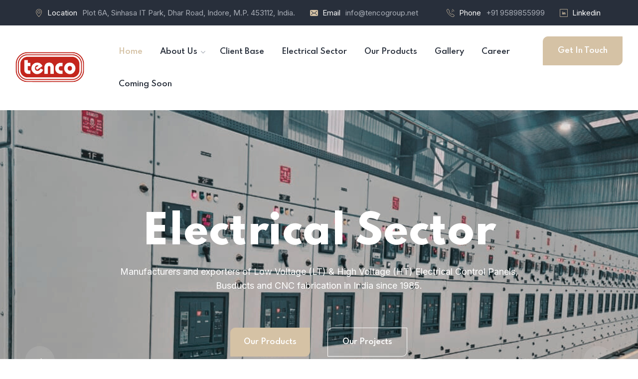

--- FILE ---
content_type: text/html; charset=UTF-8
request_url: https://www.tencogroup.net/
body_size: 8188
content:
<!DOCTYPE html>
<html lang="en-US">

<head>
    <meta charset="utf-8">
    <meta http-equiv="X-UA-Compatible" content="IE=edge">
    <meta name="viewport" content="width=device-width, initial-scale=1.0, maximum-scale=1.0, user-scalable=0">
    <title>Tenco Group</title>
    <!-- Fav Icon -->
    <link rel="icon" href="https://www.tencogroup.net/frontend/assets/images/favicon1.ico" type="image/x-icon">
    <!-- Fav Icon -->
    <!-- Google Fonts -->
    <link rel='stylesheet'
        href='https://fonts.googleapis.com/css?family=Spartan%3A400%2C500%2C600%2C700%2C800%2C900%7CInter%3A300%2C400%2C500%2C600%2C700%2C800%2C900&subset=latin%2Clatin-ext'
        type='text/css' media='all' />
    <!-- Google Fonts -->
    <!-- Style -->
    <link rel='stylesheet' href='https://www.tencogroup.net/frontend/assets/css/bootstrap.min.css' type='text/css' media='all' />
    <link rel='stylesheet' href='https://www.tencogroup.net/frontend/assets/css/owl.css' type='text/css' media='all' />
    <link rel='stylesheet' href='https://www.tencogroup.net/frontend/assets/css/swiper.min.css' type='text/css' media='all' />
    <link rel='stylesheet' href='https://www.tencogroup.net/frontend/assets/css/jquery.fancybox.min.css' type='text/css'
        media='all' />
    <link rel='stylesheet' href='https://www.tencogroup.net/frontend/assets/css/icomoon.css' type='text/css' media='all' />
    <link rel='stylesheet' href='https://www.tencogroup.net/frontend/assets/css/flexslider.css' type='text/css' media='all' />
    <link rel='stylesheet' href='https://www.tencogroup.net/frontend/assets/css/font-awesome.min.css' type='text/css'
        media='all' />
    <link rel='stylesheet' href='https://www.tencogroup.net/frontend/assets/css/style.css' type='text/css' media='all' />
    <link rel='stylesheet' href='https://www.tencogroup.net/frontend/assets/css/scss/elements/theme-css.css' type='text/css'
        media='all' />
    <link rel='stylesheet' id="creote-color-switcher-css"
        href='https://www.tencogroup.net/frontend/assets/css/scss/elements/color-switcher/color.css' type='text/css'
        media='all' />
    <!-- Style-->
    <!----woocommerce---->
    <link rel='stylesheet' href='https://www.tencogroup.net/frontend/assets/css/woocommerce-layout.css' type='text/css'
        media='all' />
    <link rel='stylesheet' href='https://www.tencogroup.net/frontend/assets/css/woocommerce.css' type='text/css' media='all' />
    <!----woocommerce---->
    
    <!-- Custom Responsive Styles -->
    <link rel='stylesheet' href='https://www.tencogroup.net/frontend/assets/css/custom-responsive.css' type='text/css' media='all' />
</head>

<body class="theme-creote">
    <div id="page" class="page_wapper hfeed site">

        <!---============== wrapper_full =================-->
        <div id="wrapper_full" class="content_all_warpper">
            <!----preloader----->
            <div class="preloader-wrap">
                <div class="preloader"
                    style="background-image:url(https://www.tencogroup.net/frontend/assets/images/preloader.gif">
                </div>
                <div class="overlay"></div>
            </div>
            <!----preloader----->
            <!----header----->
            <div class="header_area" id="header_contents">
                <div class="top_bar style_one">
                    <div class="auto-container">
                        <div class="row align-items-center">
                            <div class="col-lg-12">
                                <div class="top_inner">
                                    <div class="left_side common_css">
                                        <div class="contntent address">
                                            <i class="icon-placeholder"></i>
                                            <div class="text">
                                                <small>Location</small>
                                                <span>Plot 6A, Sinhasa IT Park, Dhar Road, Indore, M.P. 453112, India.
                                                </span>
                                            </div>
                                        </div>
                                        <div class="contntent email">
                                            <i class="icon-email"></i>
                                            <div class="text">
                                                <small>Email</small>
                                                <a href="mailto:sendmail@creote.com"> info@tencogroup.net</a>
                                            </div>
                                        </div>
                                    </div>
                                    <div class="right_side common_css">
                                        <div class="contntent phone">
                                            <i class="icon-phone-call"></i>
                                            <div class="text">
                                                <small>Phone</small>
                                                <a href="tel:+9806071234">+91 9589855999</a>
                                            </div>
                                        </div>
                                        <div class="contntent media">
                                            <i class="icon-linkedin"></i>
                                            <div class="text">
                                                <a href="https://www.linkedin.com/company/tenco-systems-&-switch-gears-pvt-ltd.-/posts/?feedView=all"
                                                    target=_blank rel=nofollow>
                                                    <small>Linkedin</small>
                                                </a>
                                            </div>
                                        </div>
                                    </div>
                                </div>
                            </div>
                        </div>
                    </div>
                </div>
                <header class="header header_default style_one get_sticky_header">
                    <div class="auto-container" style="margin: 0;max-width: 1400px;">
                        <div class="row align-items-center">
                            <div class="col-lg-2 col-md-9 col-sm-9 col-xs-9 logo_column">
                                <div class="header_logo_box">
                                    <a href="/"  rel="nofollow">
                                        <img src="https://www.tencogroup.net/frontend/assets/images/favicon2.ico"
                                            class="img-fluid" alt="logo" style="width: 140px;" />
                                    </a>
                                </div>
                            </div>
                            <div class="col-lg-10 col-md-3 col-sm-3 col-xs-3 menu_column">
                                <div class="navbar_togglers hamburger_menu">
                                    <span class="line"></span>
                                    <span class="line"></span>
                                    <span class="line"></span>
                                </div>
                                <div class="header_content_collapse">
                                    <div class="header_menu_box">
                                        <div class="navigation_menu">
                                            <ul id="myNavbar" class="navbar_nav">
                                                <li>
                                                    <a href="https://www.tencogroup.net" class="nav-link">
                                                        <span>Home</span>
                                                    </a>
                                                </li>
                                                <li class="menu-item menu-item-has-children dropdown nav-item">
                                                    <a href="#" class="dropdown-toggle nav-link">
                                                        <span>About Us</span>
                                                    </a>
                                                    <ul class="dropdown-menu">
                                                        <li class="menu-item  nav-item">
                                                            <a href="https://www.tencogroup.net/about-us"
                                                                class="dropdown-item nav-link">
                                                                <span>About Group and Company </span>
                                                            </a>
                                                        </li>
                                                        <li>
                                                            <a href="https://www.tencogroup.net/management" class="nav-link">
                                                                <span>Management </span>
                                                            </a>
                                                        </li>
                                                        <li class="menu-item  nav-item">
                                                            <a href="https://www.tencogroup.net/real-state-sector"
                                                                class="dropdown-item nav-link">
                                                                <span>Real State Sector </span>
                                                            </a>
                                                        </li>
                                                        <li class="menu-item  nav-item">
                                                            <a href="https://www.tencogroup.net/infrastructure"
                                                                class="dropdown-item nav-link">
                                                                <span>Infrastructure Sector</span>
                                                            </a>
                                                        </li>
                                                        <li class="menu-item  nav-item">
                                                            <a href="https://www.tencogroup.net/logistics"
                                                                class="dropdown-item nav-link">
                                                                <span>Logistics Sector</span>
                                                            </a>
                                                        </li>
                                                        <li class="menu-item  nav-item">
                                                            <a href="https://www.tencogroup.net/agriculture"
                                                                class="dropdown-item nav-link">
                                                                <span>Agriculture Sector</span>
                                                            </a>
                                                        </li>
                                                        <li>
                                                            <a href="https://www.tencogroup.net/manufacturing-facilities"
                                                                class="nav-link">
                                                                <span>Manufacturing
                                                                    Facilities </span>
                                                            </a>
                                                        </li>
                                                        <li>
                                                            <a href="https://www.tencogroup.net/our-infrastructure"
                                                                class="nav-link">
                                                                <span>Our Infrastructure </span>
                                                            </a>
                                                        </li>
                                                    </ul>
                                                </li>
                                                <li>
                                                    <a href="https://www.tencogroup.net/client-base" class="nav-link">
                                                        <span>Client Base </span>
                                                    </a>
                                                </li>
                                                <li class="menu-item  nav-item">
                                                    <a href="https://www.tencogroup.net/electrical-sector"
                                                        class="dropdown-item nav-link">
                                                        <span>Electrical Sector </span>
                                                    </a>
                                                </li>
                                                <li>
                                                    <a href="https://www.tencogroup.net/our-products" class="nav-link">
                                                        <span>Our Products </span>
                                                    </a>
                                                </li>
                                                <li>
                                                    <a href="/" class="nav-link">
                                                        <span>Gallery </span>
                                                    </a>
                                                </li>
                                                <li>
                                                    <a href="https://www.tencogroup.net/career" class="nav-link">
                                                        <span>Career </span>
                                                    </a>
                                                </li>

                                                <li>
                                                    <a href="https://www.tencogroup.net/coming-soon" class="nav-link">
                                                        <span>Coming Soon </span>
                                                    </a>
                                                </li>

                                                
                                            </ul>
                                        </div>
                                    </div>
                                    <div class="header_right_content">
                                        <ul>
                                            <li class="header-button">
                                                <a href="https://www.tencogroup.net/enquiry"  rel=""
                                                    class="theme-btn one"> Get In Touch </a>
                                            </li>
                                        </ul>
                                    </div>
                                </div>
                            </div>
                        </div>
                    </div>
                </header>
            </div>
            <!----header end----->
    <!--===============PAGE CONTENT==============-->
    <div id="content" class="site-content">
        <!---slider-->
        <section class="slider style_page_fourteen nav_position_one position-relative">
            <div class="banner_carousel owl-carousel owl_nav_block owl_dots_none theme_carousel owl-theme"
                data-options='{"loop": true, "margin": 0, "autoheight":true, "lazyload":true, "nav": true, "dots": true, "autoplay": true, "autoplayTimeout": 7000, "smartSpeed": 1800, "responsive":{ "0" :{ "items": "1" }, "768" :{ "items" : "1" } , "1000":{ "items" : "1" }}}'>

                <div class="slide-item-content">
                    <div class="slide-item content_center">
                        <div class="image-layer"
                            style="background-image:url(https://www.tencogroup.net/frontend/assets/images/sliders/slider-1-4.png);;">
                        </div>
                        <div class="medium-container">
                            <div class="row align-items-center">
                                <div class="col-lg-8 col-md-12 col-sm-12 col-xs-12 m-auto">
                                    <div class="slider_content">
                                        <h1 class="animate_up">
                                            Electrical Sector
                                        </h1>
                                        <p class="animate_right pd_bottom_40">
                                            Manufacturers and exporters of Low Voltage (LT) & High Voltage (HT) Electrical
                                            Control Panels,
                                            <br> Busducts and CNC fabrication in India since 1985.
                                        </p>
                                        <ul class="animate_down">
                                            <li class="theme_btn_all">
                                                <a href="#" class="theme-btn one">Our Products</a>
                                            </li>
                                            <li class="theme_btn_all">
                                                <a href="#" class="theme-btn one color_white">Our Projects</a>
                                            </li>
                                        </ul>
                                    </div>
                                </div>

                            </div>
                        </div>
                    </div>
                </div>
                <div class="slide-item-content">
                    <div class="slide-item content_center">
                        <div class="image-layer"
                            style="background-image:url(https://www.tencogroup.net/frontend/assets/images/sliders/slider-1-9.png);">
                        </div>
                        <div class="medium-container">
                            <div class="row align-items-center">
                                <div class="col-lg-8 col-md-12 col-sm-12 col-xs-12 m-auto">
                                    <div class="slider_content">
                                        <h1 class="animate_up">
                                            Real Estate Sector
                                        </h1>
                                        <p class="animate_right pd_bottom_40">
                                            Developing and promoting real estate in Central India. We are builders, land
                                            developers and promoters. Tenco Group is committed to quality, trust and
                                            customer sensitivity, and deliver on promises with agility, financial prudence
                                            and in tune with the highest global standards
                                            fact
                                            <br> Tenco Group is committed to quality, trust and customer sensitivity, and
                                            deliver on promises with agility, financial prudence
                                            and in tune with the highest global standards
                                            fact
                                        </p>
                                        <ul class="animate_down">
                                            <li class="theme_btn_all">
                                                <a href="#" class="theme-btn one">Our Products</a>
                                            </li>
                                            <li class="theme_btn_all">
                                                <a href="#" class="theme-btn one color_white">Our Projects</a>
                                            </li>
                                        </ul>
                                    </div>
                                </div>

                            </div>
                        </div>
                    </div>
                </div>
                <div class="slide-item-content">
                    <div class="slide-item content_center">
                        <div class="image-layer"
                            style="background-image:url(https://www.tencogroup.net/frontend/assets/images/sliders/slider-1-6.png); height: 750px;">
                        </div>
                        <div class="medium-container">
                            <div class="row align-items-center">
                                <div class="col-lg-8 col-md-12 col-sm-12 col-xs-12 m-auto">
                                    <div class="slider_content">
                                        <h1 class="animate_up">
                                            Infrastructure Sector
                                        </h1>
                                        <p class="animate_right pd_bottom_40">
                                            We specialize in the Infrastructure sector, offering strategic corporate leasing
                                            solutions tailored to large-scale developments.Our expertise ensures seamless
                                            integration of
                                            <br> assets to support long-term growth and operational efficiency.
                                        </p>
                                        <ul class="animate_down">
                                            <li class="theme_btn_all">
                                                <a href="#" class="theme-btn one">Our Products</a>
                                            </li>
                                            <li class="theme_btn_all">
                                                <a href="#" class="theme-btn one color_white">Our Projects</a>
                                            </li>
                                        </ul>
                                    </div>
                                </div>

                            </div>
                        </div>
                    </div>
                </div>
                <div class="slide-item-content">
                    <div class="slide-item content_center">
                        <div class="image-layer"
                            style="background-image:url(https://www.tencogroup.net/frontend/assets/images/sliders/slider-1-10.png);">
                        </div>
                        <div class="medium-container">
                            <div class="row align-items-center">
                                <div class="col-lg-8 col-md-12 col-sm-12 col-xs-12 m-auto">
                                    <div class="slider_content">
                                        <h1 class="animate_up">
                                            Logistics Sector
                                        </h1>
                                        <p class="animate_right pd_bottom_40">
                                            At Tenco, we are passionate about sustainably connecting people and places and
                                            improving the quality of life around the world. We are a premier warehousing
                                            company that is
                                            <br> supporting agriculture sector, FMCG and other products. It is offering
                                            logistic support to diverse client base.
                                        </p>
                                        <ul class="animate_down">
                                            <li class="theme_btn_all">
                                                <a href="#" class="theme-btn one">Our Products</a>
                                            </li>
                                            <li class="theme_btn_all">
                                                <a href="#" class="theme-btn one color_white">Our Projects</a>
                                            </li>
                                        </ul>
                                    </div>
                                </div>

                            </div>
                        </div>
                    </div>
                </div>
                <div class="slide-item-content">
                    <div class="slide-item content_center">
                        <div class="image-layer"
                            style="background-image:url(https://www.tencogroup.net/frontend/assets/images/sliders/slider-1-11.png); height: 750px;">
                        </div>
                        <div class="medium-container">
                            <div class="row align-items-center">
                                <div class="col-lg-8 col-md-12 col-sm-12 col-xs-12 m-auto">
                                    <div class="slider_content">
                                        <h1 class="animate_up">
                                            Agriculture Sector
                                        </h1>
                                        <p class="animate_right pd_bottom_40">
                                            From decades back to the 21st century, India has come a long way in the
                                            agriculture sector. Looking forward to great opportunities for business in this
                                            sector Tenco Group decided to get involved in scientific farming in India.

                                            <br> We grow, pack, ship, and broker fresh vegetables, fruits, pulses and
                                            cereals
                                            year-round. The list includes wheat, various types of pulses, soybean, gram,
                                            corn, jowar, groundnut, mustard, cumin, and sesame. Various vegetables like

                                            <br> onion, potato, garlic, spinach, cauliflower, cabbage, tomato, ladies
                                            finger,
                                            peas, chills, carrot, reddish and flowers too.

                                            From harvest to your table is dedicated to using the most modern and efficient
                                            means of production.
                                        </p>
                                        <ul class="animate_down">
                                            <li class="theme_btn_all">
                                                <a href="#" class="theme-btn one">Our Products</a>
                                            </li>
                                            <li class="theme_btn_all">
                                                <a href="#" class="theme-btn one color_white">Our Projects</a>
                                            </li>
                                        </ul>
                                    </div>
                                </div>

                            </div>
                        </div>
                    </div>
                </div>
            </div>

        </section>
        <!---slider-end--->
        <!---about us-->
        <section class="about_us_section" id="about">
            <!--===============spacing==============-->
            <div class="pd_top_100"></div>
            <!--===============spacing==============-->
            <div class="container pd_zero">
                <div class="row">
                    <div class="col-xl-6 col-lg-12">
                        <div class="title_all_box style_one dark_color">
                            <div class="title_sections left">
                                <h2> About Us</h2>
                            </div>
                        </div>
                        <!--===============spacing==============-->
                        <div class="pd_bottom_20"></div>
                        <!--===============spacing==============-->
                        <div class="process_box style_one dark_color">
                            <div class="process_box_outer">
                                <div class="icon">
                                    <span class=" icon-line-chart"></span>
                                    <div class="number"> 01 </div>
                                </div>
                                <div class="content_box">
                                    <h2>
                                        <a href="#"  rel="nofollow">Mr. Pankaj Agal</a>
                                    </h2>
                                    <p> [Quote]</p>
                                </div>
                                <div class="signature_wrapper">
                                    <div class="row gutter_15px">
                                        <div class="col-lg-4 col-md-12">
                                            <div class="extra_content authour_box dark_color">
                                                <div class="authour_box_content">
                                                    <div class="text">
                                                        <h6 style="width: 190px;"> <span>Founder &amp; CEO of Tenco</span>
                                                        </h6>
                                                    </div>
                                                </div>
                                            </div>
                                        </div>
                                    </div>
                                </div>
                                <!--===============spacing==============-->
                                <div class="pd_bottom_30"></div>
                                <!--===============spacing==============-->
                            </div>
                        </div>
                        <div class="process_box style_one dark_color">
                            <div class="process_box_outer">
                                <div class="icon">
                                    <span class=" icon-line-chart"></span>
                                    <div class="number"> 02 </div>
                                </div>
                                <div class="content_box">
                                    <h2>
                                        <a href="#"  rel="nofollow">Mr. Pavitra Agal
                                        </a>
                                    </h2>
                                    <p> [Quote]</p>
                                </div>
                                <div class="signature_wrapper">
                                    <div class="row gutter_15px">
                                        <div class="col-lg-4 col-md-12">
                                            <div class="extra_content authour_box dark_color">
                                                <div class="authour_box_content">
                                                    <div class="text">
                                                        <h6 style="width: 190px;"> <span>Founder &amp; CEO of Tenco</span>
                                                        </h6>
                                                    </div>
                                                </div>
                                            </div>
                                        </div>
                                    </div>
                                </div>
                                <!--===============spacing==============-->
                                <div class="pd_bottom_30"></div>
                                <!--===============spacing==============-->
                            </div>
                        </div>
                        <div class="extra_content download_docs dark_color">
                            <div class="download_box_content">
                                <a href="" download>Download our Company Profile R31 <i
                                        class="icon-download-symbol"></i>
                                </a>
                            </div>
                        </div>
                        <!--===============spacing==============-->
                        <div class="pd_bottom_30"></div>
                        <!--===============spacing==============-->
                    </div>
                    <div class="col-xl-6 col-lg-12">

                        <div class="service_wrapper">
                            <div class="move_image_absolute">
                                <img src="https://www.tencogroup.net/frontend/assets/images/about/about-1-1.png" class="class-fluid"
                                    alt="image" />
                            </div>
                            <div class="row">
                                <div class="col-lg-6 col-md-6">
                                    <div class="service_box style_one dark_color">
                                        <div class="service_content">
                                            <div class="image ">
                                                <img src="https://www.tencogroup.net/frontend/assets/images/service-illu-1.png"
                                                    class="img-fluid" alt="Service Image" />
                                            </div>
                                            <div class="content_inner">
                                                <h2>
                                                    <a href="#"> Our Vision </a>
                                                </h2>
                                                <p> Be a market leader by leveraging sustainable technologies.......
                                                </p>
                                                <a href="#" class="read_more"> Read more </a>
                                            </div>
                                        </div>
                                    </div>
                                </div>
                                <div class="col-lg-6 col-md-6">
                                    <!--===============spacing==============-->
                                    <div class="pd_top_100"></div>
                                    <div class="pd_top_100 d_md_none"></div>
                                    <!--===============spacing==============-->
                                    <div class="service_box style_one dark_color last">
                                        <div class="service_content">
                                            <div class="image ">
                                                <img src="https://www.tencogroup.net/frontend/assets/images/service-illu-1.png"
                                                    class="img-fluid" alt="Service Image" />
                                            </div>
                                            <div class="content_inner">
                                                <h2>
                                                    <a href="#"> Our Mission </a>
                                                </h2>
                                                <p> Pinnacle in all business verticals for sustainable profitable growth and
                                                    increased .......

                                                </p>
                                                <a href="#" class="read_more"> Read more </a>
                                            </div>
                                        </div>
                                    </div>
                                </div>
                            </div>
                        </div>
                    </div>
                </div>
            </div>
            <!--===============spacing==============-->
            <div class="pd_bottom_80"></div>
            <!--===============spacing==============-->
        </section>
        <!---about us end-->


        <!---team--->
        <section style="background-color: #fff5e6;">
            <!--===============spacing==============-->
            <div class="pd_top_80"></div>
            <!--===============spacing==============-->
            <div class="container">
                <div class="row align-items-end">
                    <div class="col-xl-6 col-lg-12 col-md-12 col-sm-12 col-xs-12">
                        <div class="title_all_box style_one  dark_color">
                            <div class="title_sections">
                                <div class="before_title"> Electrical Sector</div>
                                <h2>Our Products</h2>
                            </div>
                        </div>
                    </div>
                    <div class="col-xl-6 col-lg-12 col-md-12 col-sm-12 col-xs-12">
                        <div class="description_box">
                            <p>Explore our advanced range of LV,MV, and specialized electrical products designed for reliable power control and distribution.</p>
                            <!--===============spacing==============-->
                            <div class="mr_bottom_20"></div>
                            <!--===============spacing==============-->
                        </div>
                    </div>
                    <!--===============spacing==============-->
                    <div class="mr_bottom_30"></div>
                    <!--===============spacing==============-->
                </div>
                <section class="image_box_carousel_content image_covered">
                    <div class="container">
                        <div class="owl-carousel owl_nav_block owl_dots_none theme_carousel owl-theme"
                            data-options='{"loop": true, "margin": 20, "autoheight":true, "lazyload":true, "nav": true, "dots": true, "autoplay": true, "autoplayTimeout": 7000, "smartSpeed": 1800, "responsive":{ "0" :{ "items": "1" }, "768" :{ "items" : "2" } , "1000":{ "items" : "3" } , "1200":{ "items" : "4" }}}'>

                            <div class="team_box style_one">
                                <div class="team_box_outer">
                                    <div class="member_image">
                                        <img src="https://www.tencogroup.net/frontend/assets/images/team/team-3.png"
                                            alt="team image" />
                                    </div>
                                    <div class="about_member">
                                        <div class="authour_details">
                                            <div class="button_view">
                                                <a href="#"  rel="nofollow" class="theme-btn one">
                                                    LV
                                                    Products
                                                </a>
                                            </div>
                                        </div>
                                    </div>
                                </div>
                            </div>
                            <div class="team_box style_one">
                                <div class="team_box_outer">
                                    <div class="member_image">
                                        <img src="https://www.tencogroup.net/frontend/assets/images/team/team-2.jpg"
                                            alt="team image" />
                                    </div>
                                    <div class="about_member">
                                        <div class="authour_details">
                                            <div class="button_view">
                                                <a href="#"  rel="nofollow" class="theme-btn one">
                                                    MV Products
                                                </a>
                                            </div>
                                        </div>
                                    </div>
                                </div>
                            </div>
                            <div class="team_box style_one">
                                <div class="team_box_outer">
                                    <div class="member_image">
                                        <img src="https://www.tencogroup.net/frontend/assets/images/team/team-3.png"
                                            alt="team image" />
                                    </div>
                                    <div class="about_member">
                                        <div class="authour_details">
                                            <div class="button_view">
                                                <a href="#"  rel="nofollow" class="theme-btn one">
                                                    Other Products
                                                </a>
                                            </div>
                                        </div>
                                    </div>
                                </div>
                            </div>
                        </div>
                    </div>
                </section>
            </div>
            <!--===============spacing==============-->
            <div class="pd_bottom_60"></div>
            <!--===============spacing==============-->
        </section>
        <!---team-end--->

        <!---project--->
        <section class="project-carousel" id="projects">
            <!--===============spacing==============-->
            <div class="pd_top_80"></div>
            <!--===============spacing==============-->
            <div class="container">
                <div class="row">
                    <div class="title_all_box style_one text-center dark_color">
                        <div class="title_sections">
                            <div class="before_title">Sector Wise</div>
                            <h2>Clients</h2>
                        </div>
                        <!--===============spacing==============-->
                        <div class="mr_bottom_10"></div>
                        <!--===============spacing==============-->
                    </div>
                </div>
            </div>
            <div class="container-fluid">

                <div class="row">
                    <div class="col-lg-12">

                        <section class="image_box_carousel_content image_covered">
                            <div class="owl-carousel owl_nav_block owl_dots_none theme_carousel owl-theme"
                                data-options='{"loop": true, "margin": 20, "autoheight":true, "lazyload":true, "nav": true, "dots": true, "autoplay": true, "autoplayTimeout": 7000, "smartSpeed": 1800, "responsive":{ "0" :{ "items": "1" }, "768" :{ "items" : "2" } , "1000":{ "items" : "3" } , "1200":{ "items" : "3" }}}'>

                                <div class="swiper-slide">
                                    <div class="project_post style_one mr_top_20">
                                        <div class="image_box one">
                                            <img src="https://www.tencogroup.net/frontend/assets/images/about/about-13.jpg"
                                                class="img-fluid" alt="about" style="height: 320px;">
                                        </div>
                                        <div class="project_caro_content">
                                            <div class="left_side">
                                                <p>Manufacturing</p>
                                                <h2 class="title_pro"><a href="project-details.html">Government of
                                                        India</a></h2>
                                            </div>
                                            <div class="right_side">
                                                <a href="project-details.html"><i class="icon-right-arrow"></i></a>
                                                <a href="project-details.html" class="two"><i
                                                        class="icon-right-arrow"></i></a>
                                            </div>
                                        </div>
                                    </div>
                                </div>
                                <div class="swiper-slide">
                                    <div class="project_post style_one mr_top_20">
                                        <div class="image_box one">
                                            <img src="https://www.tencogroup.net/frontend/assets/images/about/about-14.jpg"
                                                class="img-fluid" alt="about" style="height: 320px;">
                                        </div>
                                        <div class="project_caro_content">
                                            <div class="left_side">
                                                <p>Manufacturing</p>
                                                <h2 class="title_pro"><a href="project-details.html">Space and R&D</a>
                                                </h2>
                                            </div>
                                            <div class="right_side">
                                                <a href="project-details.html"><i class="icon-right-arrow"></i></a>
                                                <a href="project-details.html" class="two"><i
                                                        class="icon-right-arrow"></i></a>
                                            </div>
                                        </div>
                                    </div>
                                </div>
                                <div class="swiper-slide">
                                    <div class="project_post style_one mr_top_20">
                                        <div class="image_box one">
                                            <img src="https://www.tencogroup.net/frontend/assets/images/about/about-15.jpg"
                                                class="img-fluid" alt="about" style="height: 320px;">
                                        </div>
                                        <div class="project_caro_content">
                                            <div class="left_side">
                                                <p>Manufacturing</p>
                                                <h2 class="title_pro"><a href="project-details.html">Automobile & Tire</a>
                                                </h2>
                                            </div>
                                            <div class="right_side">
                                                <a href="project-details.html"><i class="icon-right-arrow"></i></a>
                                                <a href="project-details.html" class="two"><i
                                                        class="icon-right-arrow"></i></a>
                                            </div>
                                        </div>
                                    </div>
                                </div>
                                <div class="swiper-slide">
                                    <div class="project_post style_one mr_top_20">
                                        <div class="image_box one">
                                            <img src="https://www.tencogroup.net/frontend/assets/images/about/about-16.jpg"
                                                class="img-fluid" alt="about" style="height: 320px;">
                                        </div>
                                        <div class="project_caro_content">
                                            <div class="left_side">
                                                <p>Manufacturing</p>
                                                <h2 class="title_pro"><a href="project-details.html">Textile</a></h2>
                                            </div>
                                            <div class="right_side">
                                                <a href="project-details.html"><i class="icon-right-arrow"></i></a>
                                                <a href="project-details.html" class="two"><i
                                                        class="icon-right-arrow"></i></a>
                                            </div>
                                        </div>
                                    </div>
                                </div>
                                <div class="swiper-slide">
                                    <div class="project_post style_one mr_top_20">
                                        <div class="image_box one">
                                            <img src="https://www.tencogroup.net/frontend/assets/images/about/about-17.jpg"
                                                class="img-fluid" alt="about" style="height: 320px;">
                                        </div>
                                        <div class="project_caro_content">
                                            <div class="left_side">
                                                <p>Manufacturing</p>
                                                <h2 class="title_pro"><a href="project-details.html">Pharmaceuticals</a>
                                                </h2>
                                            </div>
                                            <div class="right_side">
                                                <a href="project-details.html"><i class="icon-right-arrow"></i></a>
                                                <a href="project-details.html" class="two"><i
                                                        class="icon-right-arrow"></i></a>
                                            </div>
                                        </div>
                                    </div>
                                </div>
                                <div class="swiper-slide">
                                    <div class="project_post style_one mr_top_20">
                                        <div class="image_box one">
                                            <img src="https://www.tencogroup.net/frontend/assets/images/about/about-11.jpg"
                                                class="img-fluid" alt="about" style="height: 320px;">
                                        </div>
                                        <div class="project_caro_content">
                                            <div class="left_side">
                                                <p>Manufacturing</p>
                                                <h2 class="title_pro"><a href="project-details.html">OEMs &
                                                        Contractors</a></h2>
                                            </div>
                                            <div class="right_side">
                                                <a href="project-details.html"><i class="icon-right-arrow"></i></a>
                                                <a href="project-details.html" class="two"><i
                                                        class="icon-right-arrow"></i></a>
                                            </div>
                                        </div>
                                    </div>
                                </div>
                                <div class="swiper-slide">
                                    <div class="project_post style_one mr_top_20">
                                        <div class="image_box one">
                                            <img src="https://www.tencogroup.net/frontend/assets/images/about/about-18.jpg"
                                                class="img-fluid" alt="about" style="height: 320px;">
                                        </div>
                                        <div class="project_caro_content">
                                            <div class="left_side">
                                                <p>Manufacturing</p>
                                                <h2 class="title_pro"><a href="project-details.html">Chemical, OIL &
                                                        Gas</a></h2>
                                            </div>
                                            <div class="right_side">
                                                <a href="project-details.html"><i class="icon-right-arrow"></i></a>
                                                <a href="project-details.html" class="two"><i
                                                        class="icon-right-arrow"></i></a>
                                            </div>
                                        </div>
                                    </div>
                                </div>
                                <div class="swiper-slide">
                                    <div class="project_post style_one mr_top_20">
                                        <div class="image_box one">
                                            <img src="https://www.tencogroup.net/frontend/assets/images/about/about-19.jpg"
                                                class="img-fluid" alt="about" style="height: 320px;">
                                        </div>
                                        <div class="project_caro_content">
                                            <div class="left_side">
                                                <p>Manufacturing</p>
                                                <h2 class="title_pro"><a href="project-details.html">Hotels & Food
                                                        Industry</a></h2>
                                            </div>
                                            <div class="right_side">
                                                <a href="project-details.html"><i class="icon-right-arrow"></i></a>
                                                <a href="project-details.html" class="two"><i
                                                        class="icon-right-arrow"></i></a>
                                            </div>
                                        </div>
                                    </div>
                                </div>
                            </div>
                        </section>
                    </div>
                </div>
            </div>
    </div>

    </div>
    <!--===============spacing==============-->
    <div class="pd_bottom_10"></div>
    <!--===============spacing==============-->
    </section>
    <!---project-end--->

    <!---process--->
    <section class="process" id="process">
        <!--===============spacing==============-->
        <div class="pd_top_80"></div>
        <!--===============spacing==============-->
        <div class="container">
            <div class="row">
                <div class="title_all_box style_one  text-center dark_color">
                    <div class="title_sections">
                        <div class="before_title">
                            The Steps of
                        </div>
                        <h2>Recruitment Process</h2>
                    </div>
                    <!--===============spacing==============-->
                    <div class="pd_bottom_30"></div>
                    <!--===============spacing==============-->
                </div>

                <div class="col-xl-3 col-lg-6 col-md-6 col-sm-12 col-xs-12">
                    <div class="process_box style_two dark_color">
                        <div class="process_box_outer_two">
                            <div class="number">
                                Step 01
                            </div>
                            <div class="content_box clearfix">
                                <div class="icon">
                                    <div class="img">
                                        <img src="https://www.tencogroup.net/frontend/assets/images/service-ico-3.png"
                                            class="img-fluid svg_image" alt="icon png" />
                                    </div>
                                </div>
                                <h2><a href="#"  rel="nofollow"> Check out the Vacancy</a></h2>
                            </div>
                            <p>Find out which role you are interested to apply for.</p>
                            <a href="#"  rel="nofollow" class="theme-btn two">Check Out</a>
                        </div>
                    </div>
                    <!--===============spacing==============-->
                    <div class="mr_bottom_30"></div>
                    <!--===============spacing==============-->
                </div>
                <div class="col-xl-3 col-lg-6 col-md-6 col-sm-12 col-xs-12">
                    <div class="process_box style_two dark_color">
                        <div class="process_box_outer_two">
                            <div class="number">
                                Step 02
                            </div>
                            <div class="content_box clearfix">
                                <div class="icon">
                                    <div class="img">
                                        <img src="https://www.tencogroup.net/frontend/assets/images/process-icon-im-1.png"
                                            class="img-fluid svg_image" alt="icon png" />
                                    </div>
                                </div>
                                <h2><a href="#"  rel="nofollow"> Fill Application Form </a>
                                </h2>
                            </div>
                            <p> Fill out the application form and click submit.
                            </p>
                            <a href="#"  rel="nofollow" class="theme-btn two"> Apply Now </a>
                        </div>
                    </div>
                    <!--===============spacing==============-->
                    <div class="mr_bottom_30"></div>
                    <!--===============spacing==============-->
                </div>
                <div class="col-xl-3 col-lg-6 col-md-6 col-sm-12 col-xs-12">
                    <div class="process_box style_two dark_color">
                        <div class="process_box_outer_two">
                            <div class="number">
                                Step 03
                            </div>
                            <div class="content_box clearfix">
                                <div class="icon">
                                    <div class="img">
                                        <img src="https://www.tencogroup.net/frontend/assets/images/service-ico-2.png"
                                            class="img-fluid svg_image" alt="icon png" />
                                    </div>
                                </div>
                                <h2><a href="#"  rel="nofollow"> Telephonic Interview</a></h2>
                            </div>
                            <p> Our recruiter will contact you within 3 working days. </p>
                        </div>
                    </div>
                    <!--===============spacing==============-->
                    <div class="mr_bottom_30"></div>
                    <!--===============spacing==============-->
                </div>
                <div class="col-xl-3 col-lg-6 col-md-6 col-sm-12 col-xs-12">
                    <div class="process_box style_two dark_color">
                        <div class="process_box_outer_two">
                            <div class="number">
                                Step 04
                            </div>
                            <div class="content_box clearfix">
                                <div class="icon">
                                    <div class="img">
                                        <img src="https://www.tencogroup.net/frontend/assets/images/process-icon-im-2.png"
                                            class="img-fluid svg_image" alt="icon png" />
                                    </div>
                                </div>
                                <h2><a href="#"  rel="nofollow"> Final Interview</a>
                                </h2>
                            </div>
                            <p>
                                Online/Offline Interview will finalize your fate with us.
                            </p>
                        </div>
                    </div>
                    <!--===============spacing==============-->
                    <div class="mr_bottom_30"></div>
                    <!--===============spacing==============-->
                </div>
            </div>
        </div>
        <!--===============spacing==============-->
        <div class="pd_bottom_60"></div>
        <!--===============spacing==============-->
    </section>
    <!---process-end--->
    <!---newsteller--->
    <section class="newsteller style_one bg_dark_1">
        <!--===============spacing==============-->
        <div class="pd_top_40"></div>
        <!--===============spacing==============-->
        <div class="auto-container">
            <div class="row align-items-center">
                <div class="col-lg-6 col-md-12">
                    <div class="content">
                        <h2>Join Our Mailing List</h2>
                        <p>For receiving our news and updates in your inbox directly. </p>
                    </div>
                </div>
                <div class="col-lg-6 col-md-12">
                    <div class="item_scubscribe">
                        <div class="input_group">
                            <form class="mc4wp-form" method="post" data-name="Subscibe">
                                <div class="mc4wp-form-fields">
                                    <input type="email" name="EMAIL" placeholder="Your email address"
                                        required="">
                                    <input type="submit" value="Sign up">
                                </div>
                            </form>
                        </div>
                    </div>
                </div>
            </div>
        </div>
        <!--===============spacing==============-->
        <div class="pd_bottom_40"></div>
        <!--===============spacing==============-->
    </section>
    <!---newsteller end--->
    </div>
    <!--===============PAGE CONTENT END==============-->
    <!--===============PAGE CONTENT END==============-->
    </div>
    <!---============== wrapper_full =================-->
<!---==============footer start =================-->
        <div class="footer_area" id="footer_contents">
            <div class="footer_widgets_wrap bg_dark_2">
                <!--===============spacing==============-->
                <div class="pd_top_80"></div>
                <!--===============spacing==============-->
                <div class="container">
                    <div class="row">
                        <div class="col-xl-3 col-lg-6 col-md-6 col-sm-12">
                            <div class="footer_widgets about_company light_color">
                                <div class="about_company_inner">
                                    <div class="footer_logo">
                                        <a href="#"  rel="nofollow">
                                            <img src="https://www.tencogroup.net/frontend/assets/images/favicon2.ico"
                                                class="img-fluid" alt="logo" />
                                        </a>
                                        <!--===============spacing==============-->
                                        <div class="pd_bottom_30"></div>
                                        <!--===============spacing==============-->
                                    </div>
                                    <div>
                                        <p
                                            style="color: #d5c2a5;font-size: 20px;font-family: Georgia, 'Times New Roman', serif;padding-right: 100px;">
                                            Tried, Tested, & Trusted Since 1983
                                        </p>
                                    </div>

                                </div>
                            </div>
                        </div>
                        <div class="col-xl-3 col-lg-6 col-md-6 col-sm-12">
                            <div class="footer_widgets wid_tit style_one">
                                <div class="fo_wid_title">
                                    <h2>Get In Touch</h2>
                                </div>
                            </div>
                            <!--===============spacing==============-->
                            <div class="pd_bottom_25"></div>
                            <!--===============spacing==============-->
                            <div class="footer_widgets get_in_touch_foo light_color">
                                <div class="get_intouch_inrfo">
                                    <div class="foo_cont_inner">
                                        <div class="top">
                                            <h6> Location</h6>
                                            <p>
                                                Plot 6A, Sinhasa IT Park, Dhar Road, Indore, M.P. 453112, India.
                                            </p>
                                        </div>
                                        <div class="bottom">
                                            <h6> Contact</h6>
                                            <div class="con_content">
                                                <h5> Phone :</h5>
                                                <a href="tel:+9806071234"> +91 9589855999</a>
                                            </div>
                                            <div class="con_content">
                                                <h5> Mail Us :</h5>
                                                <a href="tel:sendmail@creote.com"> info@tencogroup.net</a>
                                            </div>
                                        </div>
                                    </div>
                                </div>
                            </div>
                        </div>
                        <div class="col-xl-2 col-lg-4 col-md-4 col-sm-12">
                            <div class="footer_widgets wid_tit style_one">
                                <div class="fo_wid_title">
                                    <h2>Company</h2>
                                </div>
                            </div>
                            <!--===============spacing==============-->
                            <div class="pd_bottom_25"></div>
                            <!--===============spacing==============-->
                            <div class="footer_widgets clearfix navigation_foo light_color style_one">
                                <div class="navigation_foo_box">
                                    <div class="navigation_foo_inner">

                                        <ul class="menu">
                                            <li><a href="/">Home</a></li>
                                            <li><a href="https://www.tencogroup.net/about-us">About Us</a></li>
                                            <li><a href="https://www.tencogroup.net/electrical-sector">Electrical Sector</a></li>
                                            <li><a href="https://www.tencogroup.net/real-state-sector">Real Estate Sector</a></li>
                                            <li><a href="https://www.tencogroup.net/infrastructure">Infrastructure Sector</a>
                                            </li>
                                            <li><a href="https://www.tencogroup.net/logistics">Logistics Sector</a></li>
                                            <li><a href="https://www.tencogroup.net/agriculture">Agriculture Sector</a></li>
                                            <li><a href="https://www.tencogroup.net/management">Management</a></li>
                                        </ul>

                                    </div>
                                </div>
                            </div>
                        </div>
                        <div class="col-xl-2 col-lg-4 col-md-4 col-sm-12">
                            <div class="footer_widgets wid_tit style_one">
                                <div class="fo_wid_title">
                                    <h2>Electrical Sector</h2>
                                </div>
                            </div>
                            <!--===============spacing==============-->
                            <div class="pd_bottom_25"></div>
                            <!--===============spacing==============-->
                            <div class="footer_widgets clearfix navigation_foo light_color style_one">
                                <div class="navigation_foo_box">
                                    <div class="navigation_foo_box">
                                        <div class="navigation_foo_inner">

                                            <ul class="menu">
                                                <li><a href="https://www.tencogroup.net/our-products">Our Products</a></li>
                                                <li><a href="#">Trading Sector</a></li>
                                                <li><a href="https://www.tencogroup.net/client-base">Client Base</a></li>
                                                <li><a href="https://www.tencogroup.net/our-infrastructure">Our Infrastructure</a>
                                                </li>
                                                <li><a href="https://www.tencogroup.net/manufacturing-facilities">Manufacturing
                                                        Facility</a></li>
                                                <li><a href="https://www.tencogroup.net/gallery">Gallery</a></li>
                                            </ul>

                                        </div>
                                    </div>
                                </div>
                            </div>
                        </div>
                        <div class="col-xl-2 col-lg-4 col-md-4 col-sm-12">
                            <div class="footer_widgets wid_tit style_one">
                                <div class="fo_wid_title">
                                    <h2>Essentials</h2>
                                </div>
                            </div>
                            <!--===============spacing==============-->
                            <div class="pd_bottom_25"></div>
                            <!--===============spacing==============-->
                            <div class="footer_widgets clearfix navigation_foo light_color style_one">
                                <div class="navigation_foo_box">
                                    <div class="navigation_foo_inner">

                                        <ul class="menu">
                                            <li><a href="https://www.tencogroup.net/career">Careers</a></li>
                                            <li><a href="https://www.tencogroup.net/enquiry">Contact Us</a>
                                            </li>
                                            <li><a href="#">Enquiry</a>
                                            </li>
                                            <li><a href="#">Privacy Policy</a></li>
                                            <li><a href="#">Terms of Use</a></li>
                                            <li><a href="#">Sitemap</a></li>
                                        </ul>

                                    </div>
                                </div>
                            </div>
                        </div>
                    </div>
                </div>
                <!--===============spacing==============-->
                <div class="pd_bottom_50"></div>
                <!--===============spacing==============-->
            </div>
            <div class="creote-footer-copyright bg_dark_3">

                <div class="container">
                    <div class="row align-items-center">
                        <div class="col-lg-6 col-md-12 col-sm-12">
                            <!--===============spacing==============-->
                            <div class="pd_top_10"></div>
                            <!--===============spacing==============-->
                            <div class="footer_copy_content color_white">
                                © 2025 Tenco Group. All Rights Reserved.
                            </div>
                            <!--===============spacing==============-->
                            <div class="pd_bottom_10"></div>
                            <!--===============spacing==============-->
                        </div>
                        <div class="col-lg-6 col-md-12 col-sm-12 text-md-end">
                            <!--===============spacing==============-->
                            <div class="pd_top_10"></div>
                            <!--===============spacing==============-->
                            <div class="footer_copy_content_right">
                                <div class="social_media_v_one">
                                    <ul>
                                        <li>
                                            <a
                                                href="https://www.linkedin.com/company/tenco-systems-&-switch-gears-pvt-ltd.-/posts/?feedView=all">
                                                <span class="fa fa-linkedin"></span>
                                                <small>linkedin</small>
                                            </a>
                                        </li>
                                        <li>
                                            <a href="#">
                                                <span class="fa fa-facebook"></span>
                                                <small>facebook</small>
                                            </a>
                                        </li>
                                        <li>
                                            <a href="#">
                                                <span class="fa fa-twitter"></span>
                                                <small>twitter</small>
                                            </a>
                                        </li>
                                        <li>
                                            <a href="#">
                                                <span class="fa fa-skype"></span>
                                                <small>skype</small>
                                            </a>
                                        </li>
                                        <li>
                                            <a href="#">
                                                <span class="fa fa-instagram"></span>
                                                <small>instagram</small>
                                            </a>
                                        </li>
                                    </ul>
                                </div>
                            </div>
                            <!--===============spacing==============-->
                            <div class="pd_bottom_10"></div>
                            <!--===============spacing==============-->
                        </div>
                    </div>
                </div>

            </div>
        </div>
        <!---==============footer end =================-->
        <!---==============mobile menu =================-->
        <div class="crt_mobile_menu">
            <div class="menu-backdrop"></div>
            <nav class="menu-box">
                <div class="close-btn"><i class="icon-close"></i></div>
                
                <div class="menu-outer">
                    <!--Here Menu Will Come Automatically Via Javascript / Same Menu as in Header-->
                </div>
            </nav>
        </div>
        <!---==============mobile menu end =================-->
        <!---==============search popup =================-->
        <div id="search-popup" class="search-popup">
            <div class="close-search"><i class="fa fa-times"></i></div>
            <div class="popup-inner">
                <div class="overlay-layer"></div>
                <div class="search-form">
                    <fieldset>
                        <form role="search" method="get" action="#">
                            <input type="search" class="search" placeholder="Search..." value=""
                                name="s" title="Search" />
                            <button type="submit" class="sch_btn"> <i class="icon-search"></i></button>
                        </form>
                    </fieldset>
                </div>
            </div>
        </div>
        <!---==============search popup end =================-->
        <!---==============modal popup =================-->
        <div class="modal_popup one">
            <div class="modal-popup-inner">
                <div class="close-modal"><i class="fa fa-times"></i></div>
                <div class="modal_box">
                    <div class="row">
                        <div class="col-lg-5 col-md-12 form_inner">
                            <div class="form_content">
                                <form class="contact-form" method="post" action="sendemail.php">
                                    <p>
                                        <label> Your name<br />
                                            <input type="text" name="name" value="" size="40"
                                                aria-required="true" aria-invalid="false"
                                                placeholder="Enter Your Name" />
                                            <br />
                                            <i class="fa fa-user"></i><br />
                                        </label>
                                    </p>
                                    <p><label> Your email<br />
                                            <input type="email" name="email" value="" size="40"
                                                aria-required="true" aria-invalid="false"
                                                placeholder="Enter Your Email" />
                                            <br />
                                            <i class="fa fa-envelope"></i><br />
                                        </label>
                                    </p>
                                    <p>
                                        <label> Subject<br />
                                            <input type="text" name="subject" value="" size="40"
                                                aria-required="true" aria-invalid="false"
                                                placeholder="Enter Your Subject" />
                                            <br />
                                            <i class="fa fa-folder"></i><br />
                                        </label>
                                    </p>
                                    <p>
                                        <label> Your message (optional)<br />
                                            <textarea name="message" cols="40" rows="10" class="wpcf7-form-control wpcf7-textarea"
                                                aria-invalid="false" placeholder="Enter Your Message"></textarea>
                                            <br />
                                            <i class="fa fa-comments"></i><br />
                                        </label>
                                    </p>
                                    <p><input type="submit" value="Submit" /></p>
                                </form>
                            </div>
                        </div>
                        <div class="col-lg-7 col-md-12 about_company_inner">
                            <div class="abt_content">
                                <div class="logo">
                                    <img src="https://www.tencogroup.net/frontend/assets/images/logo-default.png" alt="img"
                                        class="company_logo_modal">
                                </div>
                                <div class="text">
                                    <p> The great explorer of the truth, the master-builder of human happiness no one
                                        rejects
                                        dislikes avoids pleasure itself because it is pleasure but because know who do
                                        not those
                                        how to pursue pleasures rationally encounter consequences that are extremely
                                        painful
                                        desires to obtain.</p>
                                    <a href="#">Read More</a>
                                </div>
                                <div class="post_contet_modal">
                                    <h2> Latest News</h2>
                                    <div class="post_enable">
                                        <div class="modal_post_grid">
                                            <a href="blog-single.html">
                                                <img width="852" height="812"
                                                    src="https://www.tencogroup.net/frontend/assets/images/blog/blog-image-9.jpg"
                                                    class="main_img wp-post-image" alt="img" />
                                            </a>
                                        </div>
                                        <div class="modal_post_grid">
                                            <a href="blog-single.html">
                                                <img width="852" height="812"
                                                    src="https://www.tencogroup.net/frontend/assets/images/blog/blog-image-8.jpg"
                                                    class="main_img wp-post-image" alt="img" />
                                            </a>
                                        </div>
                                        <div class="modal_post_grid">
                                            <a href="blog-single.html">
                                                <img width="852" height="812"
                                                    src="https://www.tencogroup.net/frontend/assets/images/blog/blog-image-7.jpg"
                                                    class="main_img wp-post-image" alt="img" />
                                            </a>
                                        </div>
                                        <div class="modal_post_grid">
                                            <a href="blog-single.html">
                                                <img width="852" height="812"
                                                    src="https://www.tencogroup.net/frontend/assets/images/blog/blog-image-6.jpg"
                                                    class="main_img wp-post-image" alt="img" />
                                            </a>
                                        </div>
                                        <div class="modal_post_grid">
                                            <a href="blog-single.html">
                                                <img width="852" height="812"
                                                    src="https://www.tencogroup.net/frontend/assets/images/blog/blog-image-5.jpg"
                                                    class="main_img wp-post-image" alt="img" />
                                            </a>
                                        </div>
                                    </div>
                                </div>
                                <div class="copright">
                                    © 2023 Creote. All Rights Reserved.
                                </div>
                            </div>
                        </div>
                    </div>
                </div>
            </div>
        </div>
        <!---==============modal popup end=================-->
        
        </div>
        <!-- Back to top with progress indicator-->
        <div class="prgoress_indicator">
            <svg class="progress-circle svg-content" width="100%" height="100%" viewBox="-1 -1 102 102">
                <path d="M50,1 a49,49 0 0,1 0,98 a49,49 0 0,1 0,-98" />
            </svg>
        </div>
        <!---========================== javascript ==========================-->
        <script type='text/javascript' src='https://www.tencogroup.net/frontend/assets/js/jquery-3.6.0.min.js'></script>
        <script type='text/javascript' src='https://www.tencogroup.net/frontend/assets/js/bootstrap.min.js'></script>
        <script type='text/javascript' src='https://www.tencogroup.net/frontend/assets/js/jquery.fancybox.js'></script>
        <script type='text/javascript' src='https://www.tencogroup.net/frontend/assets/js/jQuery.style.switcher.min.js'></script>
        <script type='text/javascript' src='https://www.tencogroup.net/frontend/assets/js/jquery.flexslider-min.js'></script>
        <script type='text/javascript' src='https://www.tencogroup.net/frontend/assets/js/color-scheme.js'></script>
        <script type='text/javascript' src='https://www.tencogroup.net/frontend/assets/js/owl.js'></script>
        <script type='text/javascript' src='https://www.tencogroup.net/frontend/assets/js/swiper.min.js'></script>
        <script type='text/javascript' src='https://www.tencogroup.net/frontend/assets/js/isotope.min.js'></script>
        <script type='text/javascript' src='https://www.tencogroup.net/frontend/assets/js/countdown.js'></script>
        <script type='text/javascript' src='https://www.tencogroup.net/frontend/assets/js/simpleParallax.min.js'></script>
        <script type='text/javascript' src='https://www.tencogroup.net/frontend/assets/js/appear.js'></script>
        <script type='text/javascript' src='https://www.tencogroup.net/frontend/assets/js/jquery.countTo.js'></script>
        <script type='text/javascript' src='https://www.tencogroup.net/frontend/assets/js/sharer.js'></script>
        <script type='text/javascript' src='https://www.tencogroup.net/frontend/assets/js/validation.js'></script>
        <!-- map script -->
        <script src="https://maps.googleapis.com/maps/api/js?key=AIzaSyA-CE0deH3Jhj6GN4YvdCFZS7DpbXexzGU"></script>
        <script src="https://www.tencogroup.net/frontend/assets/js/gmaps.js"></script>
        <script src="https://www.tencogroup.net/frontend/assets/js/map-helper.js"></script>
        <!-- main-js -->
        <script type='text/javascript' src='https://www.tencogroup.net/frontend/assets/js/creote-extension.js'></script>
        <!---========================== javascript ==========================-->
        </body>

        <script>'undefined'=== typeof _trfq || (window._trfq = []);'undefined'=== typeof _trfd && (window._trfd=[]),_trfd.push({'tccl.baseHost':'secureserver.net'},{'ap':'cpsh-oh'},{'server':'p3plzcpnl509550'},{'dcenter':'p3'},{'cp_id':'10615027'},{'cp_cl':'8'}) // Monitoring performance to make your website faster. If you want to opt-out, please contact web hosting support.</script><script src='https://img1.wsimg.com/traffic-assets/js/tccl.min.js'></script></html>


--- FILE ---
content_type: text/css
request_url: https://www.tencogroup.net/frontend/assets/css/bootstrap.min.css
body_size: 21469
content:
@charset "UTF-8";

:root {
--bs-blue:#0d6efd;
--bs-indigo:#6610f2;
--bs-purple:#6f42c1;
--bs-pink:#d63384;
--bs-red:#dc3545;
--bs-orange:#fd7e14;
--bs-yellow:#ffc107;
--bs-green:#198754;
--bs-teal:#20c997;
--bs-cyan:#0dcaf0;
--bs-white:#fff;
--bs-gray:#6c757d;
--bs-gray-dark:#343a40;
--bs-gray-100:#f8f9fa;
--bs-gray-200:#e9ecef;
--bs-gray-300:#dee2e6;
--bs-gray-400:#ced4da;
--bs-gray-500:#adb5bd;
--bs-gray-600:#6c757d;
--bs-gray-700:#495057;
--bs-gray-800:#343a40;
--bs-gray-900:#212529;
--bs-primary:#0d6efd;
--bs-secondary:#6c757d;
--bs-success:#198754;
--bs-info:#0dcaf0;
--bs-warning:#ffc107;
--bs-danger:#dc3545;
--bs-light:#f8f9fa;
--bs-dark:#212529;
--bs-primary-rgb:13,110,253;
--bs-secondary-rgb:108,117,125;
--bs-success-rgb:25,135,84;
--bs-info-rgb:13,202,240;
--bs-warning-rgb:255,193,7;
--bs-danger-rgb:220,53,69;
--bs-light-rgb:248,249,250;
--bs-dark-rgb:33,37,41;
--bs-white-rgb:255,255,255;
--bs-black-rgb:0,0,0;
--bs-body-color-rgb:33,37,41;
--bs-body-bg-rgb:255,255,255;
--bs-font-sans-serif:system-ui,-apple-system,"Segoe UI",Roboto,"Helvetica Neue",Arial,"Noto Sans","Liberation Sans",sans-serif,"Apple Color Emoji","Segoe UI Emoji","Segoe UI Symbol","Noto Color Emoji";
--bs-font-monospace:SFMono-Regular,Menlo,Monaco,Consolas,"Liberation Mono","Courier New",monospace;
--bs-gradient:linear-gradient(180deg,rgba(255,255,255,0.15),rgba(255,255,255,0));
--bs-body-font-family:var(--bs-font-sans-serif);
--bs-body-font-size:1rem;
--bs-body-font-weight:400;
--bs-body-line-height:1.5;
--bs-body-color:#212529;
--bs-body-bg:#fff
}

*,::after,::before {
box-sizing:border-box
}

@media (prefers-reduced-motion:no-preference) {
:root {
scroll-behavior:smooth
}
}

body {
margin:0;
font-family:var(--bs-body-font-family);
font-size:var(--bs-body-font-size);
font-weight:var(--bs-body-font-weight);
line-height:var(--bs-body-line-height);
color:var(--bs-body-color);
text-align:var(--bs-body-text-align);
background-color:var(--bs-body-bg);
-webkit-text-size-adjust:100%;
-webkit-tap-highlight-color:transparent
}

hr {
margin:1rem 0;
color:inherit;
background-color:currentColor;
border:0;
opacity:.25
}

hr:not([size]) {
height:1px
}

.h1,.h2,.h3,.h4,.h5,.h6,h1,h2,h3,h4,h5,h6 {
margin-top:0;
margin-bottom:.5rem;
font-weight:500;
line-height:1.2
}

.h1,h1 {
font-size:calc(1.375rem + 1.5vw)
}

@media (min-width:1200px) {
.h1,h1 {
font-size:2.5rem
}
}

.h2,h2 {
font-size:calc(1.325rem + .9vw)
}

@media (min-width:1200px) {
.h2,h2 {
font-size:2rem
}
}

.h3,h3 {
font-size:calc(1.3rem + .6vw)
}

@media (min-width:1200px) {
.h3,h3 {
font-size:1.75rem
}
}

.h4,h4 {
font-size:calc(1.275rem + .3vw)
}

@media (min-width:1200px) {
.h4,h4 {
font-size:1.5rem
}
}

.h5,h5 {
font-size:1.25rem
}

.h6,h6 {
font-size:1rem
}

p {
margin-top:0;
margin-bottom:1rem
}

abbr[data-bs-original-title],abbr[title] {
-webkit-text-decoration:underline dotted;
text-decoration:underline dotted;
cursor:help;
-webkit-text-decoration-skip-ink:none;
text-decoration-skip-ink:none
}

address {
margin-bottom:1rem;
font-style:normal;
line-height:inherit
}

ol,ul {
padding-left:2rem
}

dl,ol,ul {
margin-top:0;
margin-bottom:1rem
}

ol ol,ol ul,ul ol,ul ul {
margin-bottom:0
}

dt {
font-weight:700
}

dd {
margin-bottom:.5rem;
margin-left:0
}

blockquote {
margin:0 0 1rem
}

b,strong {
font-weight:bolder
}

.small,small {
font-size:.875em
}

.mark,mark {
padding:.2em;
background-color:#fcf8e3
}

sub,sup {
position:relative;
font-size:.75em;
line-height:0;
vertical-align:baseline
}

sub {
bottom:-.25em
}

sup {
top:-.5em
}

a {
color:#0d6efd;
text-decoration:underline
}

a:hover {
color:#0a58ca
}

a:not([href]):not([class]),a:not([href]):not([class]):hover {
color:inherit;
text-decoration:none
}

code,kbd,pre,samp {
font-family:var(--bs-font-monospace);
font-size:1em;
direction:ltr;
unicode-bidi:bidi-override
}

pre {
display:block;
margin-top:0;
margin-bottom:1rem;
overflow:auto;
font-size:.875em
}

pre code {
font-size:inherit;
color:inherit;
word-break:normal
}

code {
font-size:.875em;
color:#d63384;
word-wrap:break-word
}

a>code {
color:inherit
}

kbd {
padding:.2rem .4rem;
font-size:.875em;
color:#fff;
background-color:#212529;
border-radius:.2rem
}

kbd kbd {
padding:0;
font-size:1em;
font-weight:700
}

figure {
margin:0 0 1rem
}

img,svg {
vertical-align:middle
}

table {
caption-side:bottom;
border-collapse:collapse
}

caption {
padding-top:.5rem;
padding-bottom:.5rem;
color:#6c757d;
text-align:left
}

th {
text-align:inherit;
text-align:-webkit-match-parent
}

tbody,td,tfoot,th,thead,tr {
border-color:inherit;
border-style:solid;
border-width:0
}

label {
display:inline-block
}

button {
border-radius:0
}

button:focus:not(:focus-visible) {
outline:0
}

button,input,optgroup,select,textarea {
margin:0;
font-family:inherit;
font-size:inherit;
line-height:inherit
}

button,select {
text-transform:none
}

[role=button] {
cursor:pointer
}

select {
word-wrap:normal
}

select:disabled {
opacity:1
}

[list]::-webkit-calendar-picker-indicator {
display:none
}

[type=button],[type=reset],[type=submit],button {
-webkit-appearance:button
}

[type=button]:not(:disabled),[type=reset]:not(:disabled),[type=submit]:not(:disabled),button:not(:disabled) {
cursor:pointer
}

::-moz-focus-inner {
padding:0;
border-style:none
}

textarea {
resize:vertical
}

fieldset {
min-width:0;
padding:0;
margin:0;
border:0
}

legend {
float:left;
width:100%;
padding:0;
margin-bottom:.5rem;
font-size:calc(1.275rem + .3vw);
line-height:inherit
}

@media (min-width:1200px) {
legend {
font-size:1.5rem
}
}

legend+* {
clear:left
}

::-webkit-datetime-edit-day-field,::-webkit-datetime-edit-fields-wrapper,::-webkit-datetime-edit-hour-field,::-webkit-datetime-edit-minute,::-webkit-datetime-edit-month-field,::-webkit-datetime-edit-text,::-webkit-datetime-edit-year-field {
padding:0
}

::-webkit-inner-spin-button {
height:auto
}

[type=search] {
outline-offset:-2px;
-webkit-appearance:textfield
}

::-webkit-search-decoration {
-webkit-appearance:none
}

::-webkit-color-swatch-wrapper {
padding:0
}

::-webkit-file-upload-button {
font:inherit
}

::file-selector-button {
font:inherit
}

::-webkit-file-upload-button {
font:inherit;
-webkit-appearance:button
}

output {
display:inline-block
}

iframe {
border:0
}

summary {
display:list-item;
cursor:pointer
}

progress {
vertical-align:baseline
}

[hidden] {
display:none!important
}

.lead {
font-size:1.25rem;
font-weight:300
}

.display-1 {
font-size:calc(1.625rem + 4.5vw);
font-weight:300;
line-height:1.2
}

@media (min-width:1200px) {
.display-1 {
font-size:5rem
}
}

.display-2 {
font-size:calc(1.575rem + 3.9vw);
font-weight:300;
line-height:1.2
}

@media (min-width:1200px) {
.display-2 {
font-size:4.5rem
}
}

.display-3 {
font-size:calc(1.525rem + 3.3vw);
font-weight:300;
line-height:1.2
}

@media (min-width:1200px) {
.display-3 {
font-size:4rem
}
}

.display-4 {
font-size:calc(1.475rem + 2.7vw);
font-weight:300;
line-height:1.2
}

@media (min-width:1200px) {
.display-4 {
font-size:3.5rem
}
}

.display-5 {
font-size:calc(1.425rem + 2.1vw);
font-weight:300;
line-height:1.2
}

@media (min-width:1200px) {
.display-5 {
font-size:3rem
}
}

.display-6 {
font-size:calc(1.375rem + 1.5vw);
font-weight:300;
line-height:1.2
}

@media (min-width:1200px) {
.display-6 {
font-size:2.5rem
}
}

.list-unstyled {
padding-left:0;
list-style:none
}

.list-inline {
padding-left:0;
list-style:none
}

.list-inline-item {
display:inline-block
}

.list-inline-item:not(:last-child) {
margin-right:.5rem
}

.initialism {
font-size:.875em;
text-transform:uppercase
}

.blockquote {
margin-bottom:1rem;
font-size:1.25rem
}

.blockquote>:last-child {
margin-bottom:0
}

.blockquote-footer {
margin-top:-1rem;
margin-bottom:1rem;
font-size:.875em;
color:#6c757d
}

.blockquote-footer::before {
content:"— "
}

.img-fluid {
max-width:100%;
height:auto
}

.img-thumbnail {
padding:.25rem;
background-color:#fff;
border:1px solid #dee2e6;
border-radius:.25rem;
max-width:100%;
height:auto
}

.figure {
display:inline-block
}

.figure-img {
margin-bottom:.5rem;
line-height:1
}

.figure-caption {
font-size:.875em;
color:#6c757d
}

.container,.container-fluid,.container-lg,.container-md,.container-sm,.container-xl,.container-xxl {
width:100%;
padding-right:var(--bs-gutter-x,.75rem);
padding-left:var(--bs-gutter-x,.75rem);
margin-right:auto;
margin-left:auto
}

@media (min-width:576px) {
.container,.container-sm {
max-width:540px
}
}

@media (min-width:768px) {
.container,.container-md,.container-sm {
max-width:720px
}
}

@media (min-width:992px) {
.container,.container-lg,.container-md,.container-sm {
max-width:960px
}
}

@media (min-width:1200px) {
.container,.container-lg,.container-md,.container-sm,.container-xl {
max-width:1140px
}
}

@media (min-width:1400px) {
.container,.container-lg,.container-md,.container-sm,.container-xl,.container-xxl {
max-width:1320px
}
}

.row {
--bs-gutter-x:1.5rem;
--bs-gutter-y:0;
display:flex;
flex-wrap:wrap;
margin-top:calc(-1 * var(--bs-gutter-y));
margin-right:calc(-.5 * var(--bs-gutter-x));
margin-left:calc(-.5 * var(--bs-gutter-x))
}

.row>* {
flex-shrink:0;
width:100%;
max-width:100%;
padding-right:calc(var(--bs-gutter-x) * .5);
padding-left:calc(var(--bs-gutter-x) * .5);
margin-top:var(--bs-gutter-y)
}

.col {
flex:1 0 0
}

.row-cols-auto>* {
flex:0 0 auto;
width:auto
}

.row-cols-1>* {
flex:0 0 auto;
width:100%
}

.row-cols-2>* {
flex:0 0 auto;
width:50%
}

.row-cols-3>* {
flex:0 0 auto;
width:33.3333333333%
}

.row-cols-4>* {
flex:0 0 auto;
width:25%
}

.row-cols-5>* {
flex:0 0 auto;
width:20%
}

.row-cols-6>* {
flex:0 0 auto;
width:16.6666666667%
}

.col-auto {
flex:0 0 auto;
width:auto
}

.col-1 {
flex:0 0 auto;
width:8.33333333%
}

.col-2 {
flex:0 0 auto;
width:16.66666667%
}

.col-3 {
flex:0 0 auto;
width:25%
}

.col-4 {
flex:0 0 auto;
width:33.33333333%
}

.col-5 {
flex:0 0 auto;
width:41.66666667%
}

.col-6 {
flex:0 0 auto;
width:50%
}

.col-7 {
flex:0 0 auto;
width:58.33333333%
}

.col-8 {
flex:0 0 auto;
width:66.66666667%
}

.col-9 {
flex:0 0 auto;
width:75%
}

.col-10 {
flex:0 0 auto;
width:83.33333333%
}

.col-11 {
flex:0 0 auto;
width:91.66666667%
}

.col-12 {
flex:0 0 auto;
width:100%
}

.offset-1 {
margin-left:8.33333333%
}

.offset-2 {
margin-left:16.66666667%
}

.offset-3 {
margin-left:25%
}

.offset-4 {
margin-left:33.33333333%
}

.offset-5 {
margin-left:41.66666667%
}

.offset-6 {
margin-left:50%
}

.offset-7 {
margin-left:58.33333333%
}

.offset-8 {
margin-left:66.66666667%
}

.offset-9 {
margin-left:75%
}

.offset-10 {
margin-left:83.33333333%
}

.offset-11 {
margin-left:91.66666667%
}

.g-0,.gx-0 {
--bs-gutter-x:0
}

.g-0,.gy-0 {
--bs-gutter-y:0
}

.g-1,.gx-1 {
--bs-gutter-x:.25rem
}

.g-1,.gy-1 {
--bs-gutter-y:.25rem
}

.g-2,.gx-2 {
--bs-gutter-x:.5rem
}

.g-2,.gy-2 {
--bs-gutter-y:.5rem
}

.g-3,.gx-3 {
--bs-gutter-x:1rem
}

.g-3,.gy-3 {
--bs-gutter-y:1rem
}

.g-4,.gx-4 {
--bs-gutter-x:1.5rem
}

.g-4,.gy-4 {
--bs-gutter-y:1.5rem
}

.g-5,.gx-5 {
--bs-gutter-x:3rem
}

.g-5,.gy-5 {
--bs-gutter-y:3rem
}

@media (min-width:576px) {
.col-sm {
flex:1 0 0
}

.row-cols-sm-auto>* {
flex:0 0 auto;
width:auto
}

.row-cols-sm-1>* {
flex:0 0 auto;
width:100%
}

.row-cols-sm-2>* {
flex:0 0 auto;
width:50%
}

.row-cols-sm-3>* {
flex:0 0 auto;
width:33.3333333333%
}

.row-cols-sm-4>* {
flex:0 0 auto;
width:25%
}

.row-cols-sm-5>* {
flex:0 0 auto;
width:20%
}

.row-cols-sm-6>* {
flex:0 0 auto;
width:16.6666666667%
}

.col-sm-auto {
flex:0 0 auto;
width:auto
}

.col-sm-1 {
flex:0 0 auto;
width:8.33333333%
}

.col-sm-2 {
flex:0 0 auto;
width:16.66666667%
}

.col-sm-3 {
flex:0 0 auto;
width:25%
}

.col-sm-4 {
flex:0 0 auto;
width:33.33333333%
}

.col-sm-5 {
flex:0 0 auto;
width:41.66666667%
}

.col-sm-6 {
flex:0 0 auto;
width:50%
}

.col-sm-7 {
flex:0 0 auto;
width:58.33333333%
}

.col-sm-8 {
flex:0 0 auto;
width:66.66666667%
}

.col-sm-9 {
flex:0 0 auto;
width:75%
}

.col-sm-10 {
flex:0 0 auto;
width:83.33333333%
}

.col-sm-11 {
flex:0 0 auto;
width:91.66666667%
}

.col-sm-12 {
flex:0 0 auto;
width:100%
}

.offset-sm-0 {
margin-left:0
}

.offset-sm-1 {
margin-left:8.33333333%
}

.offset-sm-2 {
margin-left:16.66666667%
}

.offset-sm-3 {
margin-left:25%
}

.offset-sm-4 {
margin-left:33.33333333%
}

.offset-sm-5 {
margin-left:41.66666667%
}

.offset-sm-6 {
margin-left:50%
}

.offset-sm-7 {
margin-left:58.33333333%
}

.offset-sm-8 {
margin-left:66.66666667%
}

.offset-sm-9 {
margin-left:75%
}

.offset-sm-10 {
margin-left:83.33333333%
}

.offset-sm-11 {
margin-left:91.66666667%
}

.g-sm-0,.gx-sm-0 {
--bs-gutter-x:0
}

.g-sm-0,.gy-sm-0 {
--bs-gutter-y:0
}

.g-sm-1,.gx-sm-1 {
--bs-gutter-x:.25rem
}

.g-sm-1,.gy-sm-1 {
--bs-gutter-y:.25rem
}

.g-sm-2,.gx-sm-2 {
--bs-gutter-x:.5rem
}

.g-sm-2,.gy-sm-2 {
--bs-gutter-y:.5rem
}

.g-sm-3,.gx-sm-3 {
--bs-gutter-x:1rem
}

.g-sm-3,.gy-sm-3 {
--bs-gutter-y:1rem
}

.g-sm-4,.gx-sm-4 {
--bs-gutter-x:1.5rem
}

.g-sm-4,.gy-sm-4 {
--bs-gutter-y:1.5rem
}

.g-sm-5,.gx-sm-5 {
--bs-gutter-x:3rem
}

.g-sm-5,.gy-sm-5 {
--bs-gutter-y:3rem
}
}

@media (min-width:768px) {
.col-md {
flex:1 0 0
}

.row-cols-md-auto>* {
flex:0 0 auto;
width:auto
}

.row-cols-md-1>* {
flex:0 0 auto;
width:100%
}

.row-cols-md-2>* {
flex:0 0 auto;
width:50%
}

.row-cols-md-3>* {
flex:0 0 auto;
width:33.3333333333%
}

.row-cols-md-4>* {
flex:0 0 auto;
width:25%
}

.row-cols-md-5>* {
flex:0 0 auto;
width:20%
}

.row-cols-md-6>* {
flex:0 0 auto;
width:16.6666666667%
}

.col-md-auto {
flex:0 0 auto;
width:auto
}

.col-md-1 {
flex:0 0 auto;
width:8.33333333%
}

.col-md-2 {
flex:0 0 auto;
width:16.66666667%
}

.col-md-3 {
flex:0 0 auto;
width:25%
}

.col-md-4 {
flex:0 0 auto;
width:33.33333333%
}

.col-md-5 {
flex:0 0 auto;
width:41.66666667%
}

.col-md-6 {
flex:0 0 auto;
width:50%
}

.col-md-7 {
flex:0 0 auto;
width:58.33333333%
}

.col-md-8 {
flex:0 0 auto;
width:66.66666667%
}

.col-md-9 {
flex:0 0 auto;
width:75%
}

.col-md-10 {
flex:0 0 auto;
width:83.33333333%
}

.col-md-11 {
flex:0 0 auto;
width:91.66666667%
}

.col-md-12 {
flex:0 0 auto;
width:100%
}

.offset-md-0 {
margin-left:0
}

.offset-md-1 {
margin-left:8.33333333%
}

.offset-md-2 {
margin-left:16.66666667%
}

.offset-md-3 {
margin-left:25%
}

.offset-md-4 {
margin-left:33.33333333%
}

.offset-md-5 {
margin-left:41.66666667%
}

.offset-md-6 {
margin-left:50%
}

.offset-md-7 {
margin-left:58.33333333%
}

.offset-md-8 {
margin-left:66.66666667%
}

.offset-md-9 {
margin-left:75%
}

.offset-md-10 {
margin-left:83.33333333%
}

.offset-md-11 {
margin-left:91.66666667%
}

.g-md-0,.gx-md-0 {
--bs-gutter-x:0
}

.g-md-0,.gy-md-0 {
--bs-gutter-y:0
}

.g-md-1,.gx-md-1 {
--bs-gutter-x:.25rem
}

.g-md-1,.gy-md-1 {
--bs-gutter-y:.25rem
}

.g-md-2,.gx-md-2 {
--bs-gutter-x:.5rem
}

.g-md-2,.gy-md-2 {
--bs-gutter-y:.5rem
}

.g-md-3,.gx-md-3 {
--bs-gutter-x:1rem
}

.g-md-3,.gy-md-3 {
--bs-gutter-y:1rem
}

.g-md-4,.gx-md-4 {
--bs-gutter-x:1.5rem
}

.g-md-4,.gy-md-4 {
--bs-gutter-y:1.5rem
}

.g-md-5,.gx-md-5 {
--bs-gutter-x:3rem
}

.g-md-5,.gy-md-5 {
--bs-gutter-y:3rem
}
}

@media (min-width:992px) {
.col-lg {
flex:1 0 0
}

.row-cols-lg-auto>* {
flex:0 0 auto;
width:auto
}

.row-cols-lg-1>* {
flex:0 0 auto;
width:100%
}

.row-cols-lg-2>* {
flex:0 0 auto;
width:50%
}

.row-cols-lg-3>* {
flex:0 0 auto;
width:33.3333333333%
}

.row-cols-lg-4>* {
flex:0 0 auto;
width:25%
}

.row-cols-lg-5>* {
flex:0 0 auto;
width:20%
}

.row-cols-lg-6>* {
flex:0 0 auto;
width:16.6666666667%
}

.col-lg-auto {
flex:0 0 auto;
width:auto
}

.col-lg-1 {
flex:0 0 auto;
width:8.33333333%
}

.col-lg-2 {
flex:0 0 auto;
width:16.66666667%
}

.col-lg-3 {
flex:0 0 auto;
width:25%
}

.col-lg-4 {
flex:0 0 auto;
width:33.33333333%
}

.col-lg-5 {
flex:0 0 auto;
width:41.66666667%
}

.col-lg-6 {
flex:0 0 auto;
width:50%
}

.col-lg-7 {
flex:0 0 auto;
width:58.33333333%
}

.col-lg-8 {
flex:0 0 auto;
width:66.66666667%
}

.col-lg-9 {
flex:0 0 auto;
width:75%
}

.col-lg-10 {
flex:0 0 auto;
width:83.33333333%
}

.col-lg-11 {
flex:0 0 auto;
width:91.66666667%
}

.col-lg-12 {
flex:0 0 auto;
width:100%
}

.offset-lg-0 {
margin-left:0
}

.offset-lg-1 {
margin-left:8.33333333%
}

.offset-lg-2 {
margin-left:16.66666667%
}

.offset-lg-3 {
margin-left:25%
}

.offset-lg-4 {
margin-left:33.33333333%
}

.offset-lg-5 {
margin-left:41.66666667%
}

.offset-lg-6 {
margin-left:50%
}

.offset-lg-7 {
margin-left:58.33333333%
}

.offset-lg-8 {
margin-left:66.66666667%
}

.offset-lg-9 {
margin-left:75%
}

.offset-lg-10 {
margin-left:83.33333333%
}

.offset-lg-11 {
margin-left:91.66666667%
}

.g-lg-0,.gx-lg-0 {
--bs-gutter-x:0
}

.g-lg-0,.gy-lg-0 {
--bs-gutter-y:0
}

.g-lg-1,.gx-lg-1 {
--bs-gutter-x:.25rem
}

.g-lg-1,.gy-lg-1 {
--bs-gutter-y:.25rem
}

.g-lg-2,.gx-lg-2 {
--bs-gutter-x:.5rem
}

.g-lg-2,.gy-lg-2 {
--bs-gutter-y:.5rem
}

.g-lg-3,.gx-lg-3 {
--bs-gutter-x:1rem
}

.g-lg-3,.gy-lg-3 {
--bs-gutter-y:1rem
}

.g-lg-4,.gx-lg-4 {
--bs-gutter-x:1.5rem
}

.g-lg-4,.gy-lg-4 {
--bs-gutter-y:1.5rem
}

.g-lg-5,.gx-lg-5 {
--bs-gutter-x:3rem
}

.g-lg-5,.gy-lg-5 {
--bs-gutter-y:3rem
}
}

@media (min-width:1200px) {
.col-xl {
flex:1 0 0
}

.row-cols-xl-auto>* {
flex:0 0 auto;
width:auto
}

.row-cols-xl-1>* {
flex:0 0 auto;
width:100%
}

.row-cols-xl-2>* {
flex:0 0 auto;
width:50%
}

.row-cols-xl-3>* {
flex:0 0 auto;
width:33.3333333333%
}

.row-cols-xl-4>* {
flex:0 0 auto;
width:25%
}

.row-cols-xl-5>* {
flex:0 0 auto;
width:20%
}

.row-cols-xl-6>* {
flex:0 0 auto;
width:16.6666666667%
}

.col-xl-auto {
flex:0 0 auto;
width:auto
}

.col-xl-1 {
flex:0 0 auto;
width:8.33333333%
}

.col-xl-2 {
flex:0 0 auto;
width:16.66666667%
}

.col-xl-3 {
flex:0 0 auto;
width:25%
}

.col-xl-4 {
flex:0 0 auto;
width:33.33333333%
}

.col-xl-5 {
flex:0 0 auto;
width:41.66666667%
}

.col-xl-6 {
flex:0 0 auto;
width:50%
}

.col-xl-7 {
flex:0 0 auto;
width:58.33333333%
}

.col-xl-8 {
flex:0 0 auto;
width:66.66666667%
}

.col-xl-9 {
flex:0 0 auto;
width:75%
}

.col-xl-10 {
flex:0 0 auto;
width:83.33333333%
}

.col-xl-11 {
flex:0 0 auto;
width:91.66666667%
}

.col-xl-12 {
flex:0 0 auto;
width:100%
}

.offset-xl-0 {
margin-left:0
}

.offset-xl-1 {
margin-left:8.33333333%
}

.offset-xl-2 {
margin-left:16.66666667%
}

.offset-xl-3 {
margin-left:25%
}

.offset-xl-4 {
margin-left:33.33333333%
}

.offset-xl-5 {
margin-left:41.66666667%
}

.offset-xl-6 {
margin-left:50%
}

.offset-xl-7 {
margin-left:58.33333333%
}

.offset-xl-8 {
margin-left:66.66666667%
}

.offset-xl-9 {
margin-left:75%
}

.offset-xl-10 {
margin-left:83.33333333%
}

.offset-xl-11 {
margin-left:91.66666667%
}

.g-xl-0,.gx-xl-0 {
--bs-gutter-x:0
}

.g-xl-0,.gy-xl-0 {
--bs-gutter-y:0
}

.g-xl-1,.gx-xl-1 {
--bs-gutter-x:.25rem
}

.g-xl-1,.gy-xl-1 {
--bs-gutter-y:.25rem
}

.g-xl-2,.gx-xl-2 {
--bs-gutter-x:.5rem
}

.g-xl-2,.gy-xl-2 {
--bs-gutter-y:.5rem
}

.g-xl-3,.gx-xl-3 {
--bs-gutter-x:1rem
}

.g-xl-3,.gy-xl-3 {
--bs-gutter-y:1rem
}

.g-xl-4,.gx-xl-4 {
--bs-gutter-x:1.5rem
}

.g-xl-4,.gy-xl-4 {
--bs-gutter-y:1.5rem
}

.g-xl-5,.gx-xl-5 {
--bs-gutter-x:3rem
}

.g-xl-5,.gy-xl-5 {
--bs-gutter-y:3rem
}
}

@media (min-width:1400px) {
.col-xxl {
flex:1 0 0
}

.row-cols-xxl-auto>* {
flex:0 0 auto;
width:auto
}

.row-cols-xxl-1>* {
flex:0 0 auto;
width:100%
}

.row-cols-xxl-2>* {
flex:0 0 auto;
width:50%
}

.row-cols-xxl-3>* {
flex:0 0 auto;
width:33.3333333333%
}

.row-cols-xxl-4>* {
flex:0 0 auto;
width:25%
}

.row-cols-xxl-5>* {
flex:0 0 auto;
width:20%
}

.row-cols-xxl-6>* {
flex:0 0 auto;
width:16.6666666667%
}

.col-xxl-auto {
flex:0 0 auto;
width:auto
}

.col-xxl-1 {
flex:0 0 auto;
width:8.33333333%
}

.col-xxl-2 {
flex:0 0 auto;
width:16.66666667%
}

.col-xxl-3 {
flex:0 0 auto;
width:25%
}

.col-xxl-4 {
flex:0 0 auto;
width:33.33333333%
}

.col-xxl-5 {
flex:0 0 auto;
width:41.66666667%
}

.col-xxl-6 {
flex:0 0 auto;
width:50%
}

.col-xxl-7 {
flex:0 0 auto;
width:58.33333333%
}

.col-xxl-8 {
flex:0 0 auto;
width:66.66666667%
}

.col-xxl-9 {
flex:0 0 auto;
width:75%
}

.col-xxl-10 {
flex:0 0 auto;
width:83.33333333%
}

.col-xxl-11 {
flex:0 0 auto;
width:91.66666667%
}

.col-xxl-12 {
flex:0 0 auto;
width:100%
}

.offset-xxl-0 {
margin-left:0
}

.offset-xxl-1 {
margin-left:8.33333333%
}

.offset-xxl-2 {
margin-left:16.66666667%
}

.offset-xxl-3 {
margin-left:25%
}

.offset-xxl-4 {
margin-left:33.33333333%
}

.offset-xxl-5 {
margin-left:41.66666667%
}

.offset-xxl-6 {
margin-left:50%
}

.offset-xxl-7 {
margin-left:58.33333333%
}

.offset-xxl-8 {
margin-left:66.66666667%
}

.offset-xxl-9 {
margin-left:75%
}

.offset-xxl-10 {
margin-left:83.33333333%
}

.offset-xxl-11 {
margin-left:91.66666667%
}

.g-xxl-0,.gx-xxl-0 {
--bs-gutter-x:0
}

.g-xxl-0,.gy-xxl-0 {
--bs-gutter-y:0
}

.g-xxl-1,.gx-xxl-1 {
--bs-gutter-x:.25rem
}

.g-xxl-1,.gy-xxl-1 {
--bs-gutter-y:.25rem
}

.g-xxl-2,.gx-xxl-2 {
--bs-gutter-x:.5rem
}

.g-xxl-2,.gy-xxl-2 {
--bs-gutter-y:.5rem
}

.g-xxl-3,.gx-xxl-3 {
--bs-gutter-x:1rem
}

.g-xxl-3,.gy-xxl-3 {
--bs-gutter-y:1rem
}

.g-xxl-4,.gx-xxl-4 {
--bs-gutter-x:1.5rem
}

.g-xxl-4,.gy-xxl-4 {
--bs-gutter-y:1.5rem
}

.g-xxl-5,.gx-xxl-5 {
--bs-gutter-x:3rem
}

.g-xxl-5,.gy-xxl-5 {
--bs-gutter-y:3rem
}
}

.table {
--bs-table-bg:transparent;
--bs-table-accent-bg:transparent;
--bs-table-striped-color:#212529;
--bs-table-striped-bg:rgba(0,0,0,0.05);
--bs-table-active-color:#212529;
--bs-table-active-bg:rgba(0,0,0,0.1);
--bs-table-hover-color:#212529;
--bs-table-hover-bg:rgba(0,0,0,0.075);
width:100%;
margin-bottom:1rem;
color:#212529;
vertical-align:top;
border-color:#dee2e6
}

.table>:not(caption)>*>* {
padding:.5rem;
background-color:var(--bs-table-bg);
border-bottom-width:1px;
box-shadow:inset 0 0 0 9999px var(--bs-table-accent-bg)
}

.table>tbody {
vertical-align:inherit
}

.table>thead {
vertical-align:bottom
}

.table>:not(:first-child) {
border-top:2px solid currentColor
}

.caption-top {
caption-side:top
}

.table-sm>:not(caption)>*>* {
padding:.25rem
}

.table-bordered>:not(caption)>* {
border-width:1px 0
}

.table-bordered>:not(caption)>*>* {
border-width:0 1px
}

.table-borderless>:not(caption)>*>* {
border-bottom-width:0
}

.table-borderless>:not(:first-child) {
border-top-width:0
}

.table-striped>tbody>tr:nth-of-type(odd)>* {
--bs-table-accent-bg:var(--bs-table-striped-bg);
color:var(--bs-table-striped-color)
}

.table-active {
--bs-table-accent-bg:var(--bs-table-active-bg);
color:var(--bs-table-active-color)
}

.table-hover>tbody>tr:hover>* {
--bs-table-accent-bg:var(--bs-table-hover-bg);
color:var(--bs-table-hover-color)
}

.table-primary {
--bs-table-bg:#cfe2ff;
--bs-table-striped-bg:#c5d7f2;
--bs-table-striped-color:#000;
--bs-table-active-bg:#bacbe6;
--bs-table-active-color:#000;
--bs-table-hover-bg:#bfd1ec;
--bs-table-hover-color:#000;
color:#000;
border-color:#bacbe6
}

.table-secondary {
--bs-table-bg:#e2e3e5;
--bs-table-striped-bg:#d7d8da;
--bs-table-striped-color:#000;
--bs-table-active-bg:#cbccce;
--bs-table-active-color:#000;
--bs-table-hover-bg:#d1d2d4;
--bs-table-hover-color:#000;
color:#000;
border-color:#cbccce
}

.table-success {
--bs-table-bg:#d1e7dd;
--bs-table-striped-bg:#c7dbd2;
--bs-table-striped-color:#000;
--bs-table-active-bg:#bcd0c7;
--bs-table-active-color:#000;
--bs-table-hover-bg:#c1d6cc;
--bs-table-hover-color:#000;
color:#000;
border-color:#bcd0c7
}

.table-info {
--bs-table-bg:#cff4fc;
--bs-table-striped-bg:#c5e8ef;
--bs-table-striped-color:#000;
--bs-table-active-bg:#badce3;
--bs-table-active-color:#000;
--bs-table-hover-bg:#bfe2e9;
--bs-table-hover-color:#000;
color:#000;
border-color:#badce3
}

.table-warning {
--bs-table-bg:#fff3cd;
--bs-table-striped-bg:#f2e7c3;
--bs-table-striped-color:#000;
--bs-table-active-bg:#e6dbb9;
--bs-table-active-color:#000;
--bs-table-hover-bg:#ece1be;
--bs-table-hover-color:#000;
color:#000;
border-color:#e6dbb9
}

.table-danger {
--bs-table-bg:#f8d7da;
--bs-table-striped-bg:#eccccf;
--bs-table-striped-color:#000;
--bs-table-active-bg:#dfc2c4;
--bs-table-active-color:#000;
--bs-table-hover-bg:#e5c7ca;
--bs-table-hover-color:#000;
color:#000;
border-color:#dfc2c4
}

.table-light {
--bs-table-bg:#f8f9fa;
--bs-table-striped-bg:#ecedee;
--bs-table-striped-color:#000;
--bs-table-active-bg:#dfe0e1;
--bs-table-active-color:#000;
--bs-table-hover-bg:#e5e6e7;
--bs-table-hover-color:#000;
color:#000;
border-color:#dfe0e1
}

.table-dark {
--bs-table-bg:#212529;
--bs-table-striped-bg:#2c3034;
--bs-table-striped-color:#fff;
--bs-table-active-bg:#373b3e;
--bs-table-active-color:#fff;
--bs-table-hover-bg:#323539;
--bs-table-hover-color:#fff;
color:#fff;
border-color:#373b3e
}

.table-responsive {
overflow-x:auto;
-webkit-overflow-scrolling:touch
}

@media (max-width:575.98px) {
.table-responsive-sm {
overflow-x:auto;
-webkit-overflow-scrolling:touch
}
}

@media (max-width:767.98px) {
.table-responsive-md {
overflow-x:auto;
-webkit-overflow-scrolling:touch
}
}

@media (max-width:991.98px) {
.table-responsive-lg {
overflow-x:auto;
-webkit-overflow-scrolling:touch
}
}

@media (max-width:1199.98px) {
.table-responsive-xl {
overflow-x:auto;
-webkit-overflow-scrolling:touch
}
}

@media (max-width:1399.98px) {
.table-responsive-xxl {
overflow-x:auto;
-webkit-overflow-scrolling:touch
}
}

.form-label {
margin-bottom:.5rem
}

.col-form-label {
padding-top:calc(.375rem + 1px);
padding-bottom:calc(.375rem + 1px);
margin-bottom:0;
font-size:inherit;
line-height:1.5
}

.col-form-label-lg {
padding-top:calc(.5rem + 1px);
padding-bottom:calc(.5rem + 1px);
font-size:1.25rem
}

.col-form-label-sm {
padding-top:calc(.25rem + 1px);
padding-bottom:calc(.25rem + 1px);
font-size:.875rem
}

.form-text {
margin-top:.25rem;
font-size:.875em;
color:#6c757d
}

.form-control {
display:block;
width:100%;
padding:.375rem .75rem;
font-size:1rem;
font-weight:400;
line-height:1.5;
color:#212529;
background-color:#fff;
background-clip:padding-box;
border:1px solid #ced4da;
-webkit-appearance:none;
-moz-appearance:none;
appearance:none;
border-radius:.25rem;
transition:border-color .15s ease-in-out,box-shadow .15s ease-in-out
}

@media (prefers-reduced-motion:reduce) {
.form-control {
transition:none
}
}

.form-control[type=file] {
overflow:hidden
}

.form-control[type=file]:not(:disabled):not([readonly]) {
cursor:pointer
}

.form-control:focus {
color:#212529;
background-color:#fff;
border-color:#86b7fe;
outline:0;
box-shadow:0 0 0 .25rem rgba(13,110,253,.25)
}

.form-control::-webkit-date-and-time-value {
height:1.5em
}

.form-control::-moz-placeholder {
color:#6c757d;
opacity:1
}

.form-control::placeholder {
color:#6c757d;
opacity:1
}

.form-control:disabled,.form-control[readonly] {
background-color:#e9ecef;
opacity:1
}

.form-control::-webkit-file-upload-button {
padding:.375rem .75rem;
margin:-.375rem -.75rem;
-webkit-margin-end:.75rem;
margin-inline-end:.75rem;
color:#212529;
background-color:#e9ecef;
pointer-events:none;
border-color:inherit;
border-style:solid;
border-width:0;
border-inline-end-width:1px;
border-radius:0;
-webkit-transition:color .15s ease-in-out,background-color .15s ease-in-out,border-color .15s ease-in-out,box-shadow .15s ease-in-out;
transition:color .15s ease-in-out,background-color .15s ease-in-out,border-color .15s ease-in-out,box-shadow .15s ease-in-out
}

.form-control::file-selector-button {
padding:.375rem .75rem;
margin:-.375rem -.75rem;
-webkit-margin-end:.75rem;
margin-inline-end:.75rem;
color:#212529;
background-color:#e9ecef;
pointer-events:none;
border-color:inherit;
border-style:solid;
border-width:0;
border-inline-end-width:1px;
border-radius:0;
transition:color .15s ease-in-out,background-color .15s ease-in-out,border-color .15s ease-in-out,box-shadow .15s ease-in-out
}

@media (prefers-reduced-motion:reduce) {
.form-control::-webkit-file-upload-button {
-webkit-transition:none;
transition:none
}

.form-control::file-selector-button {
transition:none
}
}

.form-control:hover:not(:disabled):not([readonly])::-webkit-file-upload-button {
background-color:#dde0e3
}

.form-control:hover:not(:disabled):not([readonly])::file-selector-button {
background-color:#dde0e3
}

.form-control::-webkit-file-upload-button {
padding:.375rem .75rem;
margin:-.375rem -.75rem;
-webkit-margin-end:.75rem;
margin-inline-end:.75rem;
color:#212529;
background-color:#e9ecef;
pointer-events:none;
border-color:inherit;
border-style:solid;
border-width:0;
border-inline-end-width:1px;
border-radius:0;
-webkit-transition:color .15s ease-in-out,background-color .15s ease-in-out,border-color .15s ease-in-out,box-shadow .15s ease-in-out;
transition:color .15s ease-in-out,background-color .15s ease-in-out,border-color .15s ease-in-out,box-shadow .15s ease-in-out
}

@media (prefers-reduced-motion:reduce) {
.form-control::-webkit-file-upload-button {
-webkit-transition:none;
transition:none
}
}

.form-control:hover:not(:disabled):not([readonly])::-webkit-file-upload-button {
background-color:#dde0e3
}

.form-control-plaintext {
display:block;
width:100%;
padding:.375rem 0;
margin-bottom:0;
line-height:1.5;
color:#212529;
background-color:transparent;
border:solid transparent;
border-width:1px 0
}

.form-control-plaintext.form-control-lg,.form-control-plaintext.form-control-sm {
padding-right:0;
padding-left:0
}

.form-control-sm {
min-height:calc(1.5em + .5rem + 2px);
padding:.25rem .5rem;
font-size:.875rem;
border-radius:.2rem
}

.form-control-sm::-webkit-file-upload-button {
padding:.25rem .5rem;
margin:-.25rem -.5rem;
-webkit-margin-end:.5rem;
margin-inline-end:.5rem
}

.form-control-sm::file-selector-button {
padding:.25rem .5rem;
margin:-.25rem -.5rem;
-webkit-margin-end:.5rem;
margin-inline-end:.5rem
}

.form-control-sm::-webkit-file-upload-button {
padding:.25rem .5rem;
margin:-.25rem -.5rem;
-webkit-margin-end:.5rem;
margin-inline-end:.5rem
}

.form-control-lg {
min-height:calc(1.5em + 1rem + 2px);
padding:.5rem 1rem;
font-size:1.25rem;
border-radius:.3rem
}

.form-control-lg::-webkit-file-upload-button {
padding:.5rem 1rem;
margin:-.5rem -1rem;
-webkit-margin-end:1rem;
margin-inline-end:1rem
}

.form-control-lg::file-selector-button {
padding:.5rem 1rem;
margin:-.5rem -1rem;
-webkit-margin-end:1rem;
margin-inline-end:1rem
}

.form-control-lg::-webkit-file-upload-button {
padding:.5rem 1rem;
margin:-.5rem -1rem;
-webkit-margin-end:1rem;
margin-inline-end:1rem
}

textarea.form-control {
min-height:calc(1.5em + .75rem + 2px)
}

textarea.form-control-sm {
min-height:calc(1.5em + .5rem + 2px)
}

textarea.form-control-lg {
min-height:calc(1.5em + 1rem + 2px)
}

.form-control-color {
width:3rem;
height:auto;
padding:.375rem
}

.form-control-color:not(:disabled):not([readonly]) {
cursor:pointer
}

.form-control-color::-moz-color-swatch {
height:1.5em;
border-radius:.25rem
}

.form-control-color::-webkit-color-swatch {
height:1.5em;
border-radius:.25rem
}

.form-select {
display:block;
width:100%;
padding:.375rem 2.25rem .375rem .75rem;
-moz-padding-start:calc(0.75rem - 3px);
font-size:1rem;
font-weight:400;
line-height:1.5;
color:#212529;
background-color:#fff;
background-image:url("data:image/svg+xml,%3csvg xmlns='http://www.w3.org/2000/svg' viewBox='0 0 16 16'%3e%3cpath fill='none' stroke='%23343a40' stroke-linecap='round' stroke-linejoin='round' stroke-width='2' d='M2 5l6 6 6-6'/%3e%3c/svg%3e");
background-repeat:no-repeat;
background-position:right .75rem center;
background-size:16px 12px;
border:1px solid #ced4da;
border-radius:.25rem;
transition:border-color .15s ease-in-out,box-shadow .15s ease-in-out;
-webkit-appearance:none;
-moz-appearance:none;
appearance:none
}

@media (prefers-reduced-motion:reduce) {
.form-select {
transition:none
}
}

.form-select:focus {
border-color:#86b7fe;
outline:0;
box-shadow:0 0 0 .25rem rgba(13,110,253,.25)
}

.form-select[multiple],.form-select[size]:not([size="1"]) {
padding-right:.75rem;
background-image:none
}

.form-select:disabled {
background-color:#e9ecef
}

.form-select:-moz-focusring {
color:transparent;
text-shadow:0 0 0 #212529
}

.form-select-sm {
padding-top:.25rem;
padding-bottom:.25rem;
padding-left:.5rem;
font-size:.875rem;
border-radius:.2rem
}

.form-select-lg {
padding-top:.5rem;
padding-bottom:.5rem;
padding-left:1rem;
font-size:1.25rem;
border-radius:.3rem
}

.form-check {
display:block;
min-height:1.5rem;
padding-left:1.5em;
margin-bottom:.125rem
}

.form-check .form-check-input {
float:left;
margin-left:-1.5em
}

.form-check-input {
width:1em;
height:1em;
margin-top:.25em;
vertical-align:top;
background-color:#fff;
background-repeat:no-repeat;
background-position:center;
background-size:contain;
border:1px solid rgba(0,0,0,.25);
-webkit-appearance:none;
-moz-appearance:none;
appearance:none;
-webkit-print-color-adjust:exact;
color-adjust:exact
}

.form-check-input[type=checkbox] {
border-radius:.25em
}

.form-check-input[type=radio] {
border-radius:50%
}

.form-check-input:active {
filter:brightness(90%)
}

.form-check-input:focus {
border-color:#86b7fe;
outline:0;
box-shadow:0 0 0 .25rem rgba(13,110,253,.25)
}

.form-check-input:checked {
background-color:#0d6efd;
border-color:#0d6efd
}

.form-check-input:checked[type=checkbox] {
background-image:url("data:image/svg+xml,%3csvg xmlns='http://www.w3.org/2000/svg' viewBox='0 0 20 20'%3e%3cpath fill='none' stroke='%23fff' stroke-linecap='round' stroke-linejoin='round' stroke-width='3' d='M6 10l3 3l6-6'/%3e%3c/svg%3e")
}

.form-check-input:checked[type=radio] {
background-image:url("data:image/svg+xml,%3csvg xmlns='http://www.w3.org/2000/svg' viewBox='-4 -4 8 8'%3e%3ccircle r='2' fill='%23fff'/%3e%3c/svg%3e")
}

.form-check-input[type=checkbox]:indeterminate {
background-color:#0d6efd;
border-color:#0d6efd;
background-image:url("data:image/svg+xml,%3csvg xmlns='http://www.w3.org/2000/svg' viewBox='0 0 20 20'%3e%3cpath fill='none' stroke='%23fff' stroke-linecap='round' stroke-linejoin='round' stroke-width='3' d='M6 10h8'/%3e%3c/svg%3e")
}

.form-check-input:disabled {
pointer-events:none;
filter:none;
opacity:.5
}

.form-check-input:disabled~.form-check-label,.form-check-input[disabled]~.form-check-label {
opacity:.5
}

.form-switch {
padding-left:2.5em
}

.form-switch .form-check-input {
width:2em;
margin-left:-2.5em;
background-image:url("data:image/svg+xml,%3csvg xmlns='http://www.w3.org/2000/svg' viewBox='-4 -4 8 8'%3e%3ccircle r='3' fill='rgba%280,0,0,0.25%29'/%3e%3c/svg%3e");
background-position:left center;
border-radius:2em;
transition:background-position .15s ease-in-out
}

@media (prefers-reduced-motion:reduce) {
.form-switch .form-check-input {
transition:none
}
}

.form-switch .form-check-input:focus {
background-image:url("data:image/svg+xml,%3csvg xmlns='http://www.w3.org/2000/svg' viewBox='-4 -4 8 8'%3e%3ccircle r='3' fill='%2386b7fe'/%3e%3c/svg%3e")
}

.form-switch .form-check-input:checked {
background-position:right center;
background-image:url("data:image/svg+xml,%3csvg xmlns='http://www.w3.org/2000/svg' viewBox='-4 -4 8 8'%3e%3ccircle r='3' fill='%23fff'/%3e%3c/svg%3e")
}

.form-check-inline {
display:inline-block;
margin-right:1rem
}

.btn-check {
position:absolute;
clip:rect(0,0,0,0);
pointer-events:none
}

.btn-check:disabled+.btn,.btn-check[disabled]+.btn {
pointer-events:none;
filter:none;
opacity:.65
}

.form-range {
width:100%;
height:1.5rem;
padding:0;
background-color:transparent;
-webkit-appearance:none;
-moz-appearance:none;
appearance:none
}

.form-range:focus {
outline:0
}

.form-range:focus::-webkit-slider-thumb {
box-shadow:0 0 0 1px #fff,0 0 0 .25rem rgba(13,110,253,.25)
}

.form-range:focus::-moz-range-thumb {
box-shadow:0 0 0 1px #fff,0 0 0 .25rem rgba(13,110,253,.25)
}

.form-range::-moz-focus-outer {
border:0
}

.form-range::-webkit-slider-thumb {
width:1rem;
height:1rem;
margin-top:-.25rem;
background-color:#0d6efd;
border:0;
border-radius:1rem;
-webkit-transition:background-color .15s ease-in-out,border-color .15s ease-in-out,box-shadow .15s ease-in-out;
transition:background-color .15s ease-in-out,border-color .15s ease-in-out,box-shadow .15s ease-in-out;
-webkit-appearance:none;
appearance:none
}

@media (prefers-reduced-motion:reduce) {
.form-range::-webkit-slider-thumb {
-webkit-transition:none;
transition:none
}
}

.form-range::-webkit-slider-thumb:active {
background-color:#b6d4fe
}

.form-range::-webkit-slider-runnable-track {
width:100%;
height:.5rem;
color:transparent;
cursor:pointer;
background-color:#dee2e6;
border-color:transparent;
border-radius:1rem
}

.form-range::-moz-range-thumb {
width:1rem;
height:1rem;
background-color:#0d6efd;
border:0;
border-radius:1rem;
-moz-transition:background-color .15s ease-in-out,border-color .15s ease-in-out,box-shadow .15s ease-in-out;
transition:background-color .15s ease-in-out,border-color .15s ease-in-out,box-shadow .15s ease-in-out;
-moz-appearance:none;
appearance:none
}

@media (prefers-reduced-motion:reduce) {
.form-range::-moz-range-thumb {
-moz-transition:none;
transition:none
}
}

.form-range::-moz-range-thumb:active {
background-color:#b6d4fe
}

.form-range::-moz-range-track {
width:100%;
height:.5rem;
color:transparent;
cursor:pointer;
background-color:#dee2e6;
border-color:transparent;
border-radius:1rem
}

.form-range:disabled {
pointer-events:none
}

.form-range:disabled::-webkit-slider-thumb {
background-color:#adb5bd
}

.form-range:disabled::-moz-range-thumb {
background-color:#adb5bd
}

.form-floating {
position:relative
}

.form-floating>.form-control,.form-floating>.form-select {
height:calc(3.5rem + 2px);
line-height:1.25
}

.form-floating>label {
position:absolute;
top:0;
left:0;
height:100%;
padding:1rem .75rem;
pointer-events:none;
border:1px solid transparent;
transform-origin:0 0;
transition:opacity .1s ease-in-out,transform .1s ease-in-out
}

@media (prefers-reduced-motion:reduce) {
.form-floating>label {
transition:none
}
}

.form-floating>.form-control {
padding:1rem .75rem
}

.form-floating>.form-control::-moz-placeholder {
color:transparent
}

.form-floating>.form-control::placeholder {
color:transparent
}

.form-floating>.form-control:not(:-moz-placeholder-shown) {
padding-top:1.625rem;
padding-bottom:.625rem
}

.form-floating>.form-control:focus,.form-floating>.form-control:not(:placeholder-shown) {
padding-top:1.625rem;
padding-bottom:.625rem
}

.form-floating>.form-control:-webkit-autofill {
padding-top:1.625rem;
padding-bottom:.625rem
}

.form-floating>.form-select {
padding-top:1.625rem;
padding-bottom:.625rem
}

.form-floating>.form-control:not(:-moz-placeholder-shown)~label {
opacity:.65;
transform:scale(.85) translateY(-.5rem) translateX(.15rem)
}

.form-floating>.form-control:focus~label,.form-floating>.form-control:not(:placeholder-shown)~label,.form-floating>.form-select~label {
opacity:.65;
transform:scale(.85) translateY(-.5rem) translateX(.15rem)
}

.form-floating>.form-control:-webkit-autofill~label {
opacity:.65;
transform:scale(.85) translateY(-.5rem) translateX(.15rem)
}

.input-group {
position:relative;
display:flex;
flex-wrap:wrap;
align-items:stretch;
width:100%
}

.input-group>.form-control,.input-group>.form-select {
position:relative;
flex:1 1 auto;
width:1%;
min-width:0
}

.input-group>.form-control:focus,.input-group>.form-select:focus {
z-index:3
}

.input-group .btn {
position:relative;
z-index:2
}

.input-group .btn:focus {
z-index:3
}

.input-group-text {
display:flex;
align-items:center;
padding:.375rem .75rem;
font-size:1rem;
font-weight:400;
line-height:1.5;
color:#212529;
text-align:center;
white-space:nowrap;
background-color:#e9ecef;
border:1px solid #ced4da;
border-radius:.25rem
}

.input-group-lg>.btn,.input-group-lg>.form-control,.input-group-lg>.form-select,.input-group-lg>.input-group-text {
padding:.5rem 1rem;
font-size:1.25rem;
border-radius:.3rem
}

.input-group-sm>.btn,.input-group-sm>.form-control,.input-group-sm>.form-select,.input-group-sm>.input-group-text {
padding:.25rem .5rem;
font-size:.875rem;
border-radius:.2rem
}

.input-group-lg>.form-select,.input-group-sm>.form-select {
padding-right:3rem
}

.input-group:not(.has-validation)>.dropdown-toggle:nth-last-child(n+3),.input-group:not(.has-validation)>:not(:last-child):not(.dropdown-toggle):not(.dropdown-menu) {
border-top-right-radius:0;
border-bottom-right-radius:0
}

.input-group.has-validation>.dropdown-toggle:nth-last-child(n+4),.input-group.has-validation>:nth-last-child(n+3):not(.dropdown-toggle):not(.dropdown-menu) {
border-top-right-radius:0;
border-bottom-right-radius:0
}

.input-group>:not(:first-child):not(.dropdown-menu):not(.valid-tooltip):not(.valid-feedback):not(.invalid-tooltip):not(.invalid-feedback) {
margin-left:-1px;
border-top-left-radius:0;
border-bottom-left-radius:0
}

.valid-feedback {
display:none;
width:100%;
margin-top:.25rem;
font-size:.875em;
color:#198754
}

.valid-tooltip {
position:absolute;
top:100%;
z-index:5;
display:none;
max-width:100%;
padding:.25rem .5rem;
margin-top:.1rem;
font-size:.875rem;
color:#fff;
background-color:rgba(25,135,84,.9);
border-radius:.25rem
}

.is-valid~.valid-feedback,.is-valid~.valid-tooltip,.was-validated :valid~.valid-feedback,.was-validated :valid~.valid-tooltip {
display:block
}

.form-control.is-valid,.was-validated .form-control:valid {
border-color:#198754;
padding-right:calc(1.5em + .75rem);
background-image:url("data:image/svg+xml,%3csvg xmlns='http://www.w3.org/2000/svg' viewBox='0 0 8 8'%3e%3cpath fill='%23198754' d='M2.3 6.73L.6 4.53c-.4-1.04.46-1.4 1.1-.8l1.1 1.4 3.4-3.8c.6-.63 1.6-.27 1.2.7l-4 4.6c-.43.5-.8.4-1.1.1z'/%3e%3c/svg%3e");
background-repeat:no-repeat;
background-position:right calc(.375em + .1875rem) center;
background-size:calc(.75em + .375rem) calc(.75em + .375rem)
}

.form-control.is-valid:focus,.was-validated .form-control:valid:focus {
border-color:#198754;
box-shadow:0 0 0 .25rem rgba(25,135,84,.25)
}

.was-validated textarea.form-control:valid,textarea.form-control.is-valid {
padding-right:calc(1.5em + .75rem);
background-position:top calc(.375em + .1875rem) right calc(.375em + .1875rem)
}

.form-select.is-valid,.was-validated .form-select:valid {
border-color:#198754
}

.form-select.is-valid:not([multiple]):not([size]),.form-select.is-valid:not([multiple])[size="1"],.was-validated .form-select:valid:not([multiple]):not([size]),.was-validated .form-select:valid:not([multiple])[size="1"] {
padding-right:4.125rem;
background-image:url("data:image/svg+xml,%3csvg xmlns='http://www.w3.org/2000/svg' viewBox='0 0 16 16'%3e%3cpath fill='none' stroke='%23343a40' stroke-linecap='round' stroke-linejoin='round' stroke-width='2' d='M2 5l6 6 6-6'/%3e%3c/svg%3e"),url("data:image/svg+xml,%3csvg xmlns='http://www.w3.org/2000/svg' viewBox='0 0 8 8'%3e%3cpath fill='%23198754' d='M2.3 6.73L.6 4.53c-.4-1.04.46-1.4 1.1-.8l1.1 1.4 3.4-3.8c.6-.63 1.6-.27 1.2.7l-4 4.6c-.43.5-.8.4-1.1.1z'/%3e%3c/svg%3e");
background-position:right .75rem center,center right 2.25rem;
background-size:16px 12px,calc(.75em + .375rem) calc(.75em + .375rem)
}

.form-select.is-valid:focus,.was-validated .form-select:valid:focus {
border-color:#198754;
box-shadow:0 0 0 .25rem rgba(25,135,84,.25)
}

.form-check-input.is-valid,.was-validated .form-check-input:valid {
border-color:#198754
}

.form-check-input.is-valid:checked,.was-validated .form-check-input:valid:checked {
background-color:#198754
}

.form-check-input.is-valid:focus,.was-validated .form-check-input:valid:focus {
box-shadow:0 0 0 .25rem rgba(25,135,84,.25)
}

.form-check-input.is-valid~.form-check-label,.was-validated .form-check-input:valid~.form-check-label {
color:#198754
}

.form-check-inline .form-check-input~.valid-feedback {
margin-left:.5em
}

.input-group .form-control.is-valid,.input-group .form-select.is-valid,.was-validated .input-group .form-control:valid,.was-validated .input-group .form-select:valid {
z-index:1
}

.input-group .form-control.is-valid:focus,.input-group .form-select.is-valid:focus,.was-validated .input-group .form-control:valid:focus,.was-validated .input-group .form-select:valid:focus {
z-index:3
}

.invalid-feedback {
display:none;
width:100%;
margin-top:.25rem;
font-size:.875em;
color:#dc3545
}

.invalid-tooltip {
position:absolute;
top:100%;
z-index:5;
display:none;
max-width:100%;
padding:.25rem .5rem;
margin-top:.1rem;
font-size:.875rem;
color:#fff;
background-color:rgba(220,53,69,.9);
border-radius:.25rem
}

.is-invalid~.invalid-feedback,.is-invalid~.invalid-tooltip,.was-validated :invalid~.invalid-feedback,.was-validated :invalid~.invalid-tooltip {
display:block
}

.form-control.is-invalid,.was-validated .form-control:invalid {
border-color:#dc3545;
padding-right:calc(1.5em + .75rem);
background-image:url("data:image/svg+xml,%3csvg xmlns='http://www.w3.org/2000/svg' viewBox='0 0 12 12' width='12' height='12' fill='none' stroke='%23dc3545'%3e%3ccircle cx='6' cy='6' r='4.5'/%3e%3cpath stroke-linejoin='round' d='M5.8 3.6h.4L6 6.5z'/%3e%3ccircle cx='6' cy='8.2' r='.6' fill='%23dc3545' stroke='none'/%3e%3c/svg%3e");
background-repeat:no-repeat;
background-position:right calc(.375em + .1875rem) center;
background-size:calc(.75em + .375rem) calc(.75em + .375rem)
}

.form-control.is-invalid:focus,.was-validated .form-control:invalid:focus {
border-color:#dc3545;
box-shadow:0 0 0 .25rem rgba(220,53,69,.25)
}

.was-validated textarea.form-control:invalid,textarea.form-control.is-invalid {
padding-right:calc(1.5em + .75rem);
background-position:top calc(.375em + .1875rem) right calc(.375em + .1875rem)
}

.form-select.is-invalid,.was-validated .form-select:invalid {
border-color:#dc3545
}

.form-select.is-invalid:not([multiple]):not([size]),.form-select.is-invalid:not([multiple])[size="1"],.was-validated .form-select:invalid:not([multiple]):not([size]),.was-validated .form-select:invalid:not([multiple])[size="1"] {
padding-right:4.125rem;
background-image:url("data:image/svg+xml,%3csvg xmlns='http://www.w3.org/2000/svg' viewBox='0 0 16 16'%3e%3cpath fill='none' stroke='%23343a40' stroke-linecap='round' stroke-linejoin='round' stroke-width='2' d='M2 5l6 6 6-6'/%3e%3c/svg%3e"),url("data:image/svg+xml,%3csvg xmlns='http://www.w3.org/2000/svg' viewBox='0 0 12 12' width='12' height='12' fill='none' stroke='%23dc3545'%3e%3ccircle cx='6' cy='6' r='4.5'/%3e%3cpath stroke-linejoin='round' d='M5.8 3.6h.4L6 6.5z'/%3e%3ccircle cx='6' cy='8.2' r='.6' fill='%23dc3545' stroke='none'/%3e%3c/svg%3e");
background-position:right .75rem center,center right 2.25rem;
background-size:16px 12px,calc(.75em + .375rem) calc(.75em + .375rem)
}

.form-select.is-invalid:focus,.was-validated .form-select:invalid:focus {
border-color:#dc3545;
box-shadow:0 0 0 .25rem rgba(220,53,69,.25)
}

.form-check-input.is-invalid,.was-validated .form-check-input:invalid {
border-color:#dc3545
}

.form-check-input.is-invalid:checked,.was-validated .form-check-input:invalid:checked {
background-color:#dc3545
}

.form-check-input.is-invalid:focus,.was-validated .form-check-input:invalid:focus {
box-shadow:0 0 0 .25rem rgba(220,53,69,.25)
}

.form-check-input.is-invalid~.form-check-label,.was-validated .form-check-input:invalid~.form-check-label {
color:#dc3545
}

.form-check-inline .form-check-input~.invalid-feedback {
margin-left:.5em
}

.input-group .form-control.is-invalid,.input-group .form-select.is-invalid,.was-validated .input-group .form-control:invalid,.was-validated .input-group .form-select:invalid {
z-index:2
}

.input-group .form-control.is-invalid:focus,.input-group .form-select.is-invalid:focus,.was-validated .input-group .form-control:invalid:focus,.was-validated .input-group .form-select:invalid:focus {
z-index:3
}

.btn {
display:inline-block;
align-self:center;
font-weight:400;
line-height:1.5;
color:#212529;
text-align:center;
text-decoration:none;
vertical-align:middle;
cursor:pointer;
-webkit-user-select:none;
-moz-user-select:none;
user-select:none;
background-color:transparent;
border:1px solid transparent;
padding:.375rem .75rem;
font-size:1rem;
border-radius:.25rem;
transition:color .15s ease-in-out,background-color .15s ease-in-out,border-color .15s ease-in-out,box-shadow .15s ease-in-out
}

@media (prefers-reduced-motion:reduce) {
.btn {
transition:none
}
}

.btn:hover {
color:#212529
}

.btn-check:focus+.btn,.btn:focus {
outline:0;
box-shadow:0 0 0 .25rem rgba(13,110,253,.25)
}

.btn.disabled,.btn:disabled,fieldset:disabled .btn {
pointer-events:none;
opacity:.65
}

.btn-primary {
color:#fff;
background-color:#0d6efd;
border-color:#0d6efd
}

.btn-primary:hover {
color:#fff;
background-color:#0b5ed7;
border-color:#0a58ca
}

.btn-check:focus+.btn-primary,.btn-primary:focus {
color:#fff;
background-color:#0b5ed7;
border-color:#0a58ca;
box-shadow:0 0 0 .25rem rgba(49,132,253,.5)
}

.btn-check:active+.btn-primary,.btn-check:checked+.btn-primary,.btn-primary.active,.btn-primary:active,.show>.btn-primary.dropdown-toggle {
color:#fff;
background-color:#0a58ca;
border-color:#0a53be
}

.btn-check:active+.btn-primary:focus,.btn-check:checked+.btn-primary:focus,.btn-primary.active:focus,.btn-primary:active:focus,.show>.btn-primary.dropdown-toggle:focus {
box-shadow:0 0 0 .25rem rgba(49,132,253,.5)
}

.btn-primary.disabled,.btn-primary:disabled {
color:#fff;
background-color:#0d6efd;
border-color:#0d6efd
}

.btn-secondary {
color:#fff;
background-color:#6c757d;
border-color:#6c757d
}

.btn-secondary:hover {
color:#fff;
background-color:#5c636a;
border-color:#565e64
}

.btn-check:focus+.btn-secondary,.btn-secondary:focus {
color:#fff;
background-color:#5c636a;
border-color:#565e64;
box-shadow:0 0 0 .25rem rgba(130,138,145,.5)
}

.btn-check:active+.btn-secondary,.btn-check:checked+.btn-secondary,.btn-secondary.active,.btn-secondary:active,.show>.btn-secondary.dropdown-toggle {
color:#fff;
background-color:#565e64;
border-color:#51585e
}

.btn-check:active+.btn-secondary:focus,.btn-check:checked+.btn-secondary:focus,.btn-secondary.active:focus,.btn-secondary:active:focus,.show>.btn-secondary.dropdown-toggle:focus {
box-shadow:0 0 0 .25rem rgba(130,138,145,.5)
}

.btn-secondary.disabled,.btn-secondary:disabled {
color:#fff;
background-color:#6c757d;
border-color:#6c757d
}

.btn-success {
color:#fff;
background-color:#198754;
border-color:#198754
}

.btn-success:hover {
color:#fff;
background-color:#157347;
border-color:#146c43
}

.btn-check:focus+.btn-success,.btn-success:focus {
color:#fff;
background-color:#157347;
border-color:#146c43;
box-shadow:0 0 0 .25rem rgba(60,153,110,.5)
}

.btn-check:active+.btn-success,.btn-check:checked+.btn-success,.btn-success.active,.btn-success:active,.show>.btn-success.dropdown-toggle {
color:#fff;
background-color:#146c43;
border-color:#13653f
}

.btn-check:active+.btn-success:focus,.btn-check:checked+.btn-success:focus,.btn-success.active:focus,.btn-success:active:focus,.show>.btn-success.dropdown-toggle:focus {
box-shadow:0 0 0 .25rem rgba(60,153,110,.5)
}

.btn-success.disabled,.btn-success:disabled {
color:#fff;
background-color:#198754;
border-color:#198754
}

.btn-info {
color:#000;
background-color:#0dcaf0;
border-color:#0dcaf0
}

.btn-info:hover {
color:#000;
background-color:#31d2f2;
border-color:#25cff2
}

.btn-check:focus+.btn-info,.btn-info:focus {
color:#000;
background-color:#31d2f2;
border-color:#25cff2;
box-shadow:0 0 0 .25rem rgba(11,172,204,.5)
}

.btn-check:active+.btn-info,.btn-check:checked+.btn-info,.btn-info.active,.btn-info:active,.show>.btn-info.dropdown-toggle {
color:#000;
background-color:#3dd5f3;
border-color:#25cff2
}

.btn-check:active+.btn-info:focus,.btn-check:checked+.btn-info:focus,.btn-info.active:focus,.btn-info:active:focus,.show>.btn-info.dropdown-toggle:focus {
box-shadow:0 0 0 .25rem rgba(11,172,204,.5)
}

.btn-info.disabled,.btn-info:disabled {
color:#000;
background-color:#0dcaf0;
border-color:#0dcaf0
}

.btn-warning {
color:#000;
background-color:#ffc107;
border-color:#ffc107
}

.btn-warning:hover {
color:#000;
background-color:#ffca2c;
border-color:#ffc720
}

.btn-check:focus+.btn-warning,.btn-warning:focus {
color:#000;
background-color:#ffca2c;
border-color:#ffc720;
box-shadow:0 0 0 .25rem rgba(217,164,6,.5)
}

.btn-check:active+.btn-warning,.btn-check:checked+.btn-warning,.btn-warning.active,.btn-warning:active,.show>.btn-warning.dropdown-toggle {
color:#000;
background-color:#ffcd39;
border-color:#ffc720
}

.btn-check:active+.btn-warning:focus,.btn-check:checked+.btn-warning:focus,.btn-warning.active:focus,.btn-warning:active:focus,.show>.btn-warning.dropdown-toggle:focus {
box-shadow:0 0 0 .25rem rgba(217,164,6,.5)
}

.btn-warning.disabled,.btn-warning:disabled {
color:#000;
background-color:#ffc107;
border-color:#ffc107
}

.btn-danger {
color:#fff;
background-color:#dc3545;
border-color:#dc3545
}

.btn-danger:hover {
color:#fff;
background-color:#bb2d3b;
border-color:#b02a37
}

.btn-check:focus+.btn-danger,.btn-danger:focus {
color:#fff;
background-color:#bb2d3b;
border-color:#b02a37;
box-shadow:0 0 0 .25rem rgba(225,83,97,.5)
}

.btn-check:active+.btn-danger,.btn-check:checked+.btn-danger,.btn-danger.active,.btn-danger:active,.show>.btn-danger.dropdown-toggle {
color:#fff;
background-color:#b02a37;
border-color:#a52834
}

.btn-check:active+.btn-danger:focus,.btn-check:checked+.btn-danger:focus,.btn-danger.active:focus,.btn-danger:active:focus,.show>.btn-danger.dropdown-toggle:focus {
box-shadow:0 0 0 .25rem rgba(225,83,97,.5)
}

.btn-danger.disabled,.btn-danger:disabled {
color:#fff;
background-color:#dc3545;
border-color:#dc3545
}

.btn-light {
color:#000;
background-color:#f8f9fa;
border-color:#f8f9fa
}

.btn-light:hover {
color:#000;
background-color:#f9fafb;
border-color:#f9fafb
}

.btn-check:focus+.btn-light,.btn-light:focus {
color:#000;
background-color:#f9fafb;
border-color:#f9fafb;
box-shadow:0 0 0 .25rem rgba(211,212,213,.5)
}

.btn-check:active+.btn-light,.btn-check:checked+.btn-light,.btn-light.active,.btn-light:active,.show>.btn-light.dropdown-toggle {
color:#000;
background-color:#f9fafb;
border-color:#f9fafb
}

.btn-check:active+.btn-light:focus,.btn-check:checked+.btn-light:focus,.btn-light.active:focus,.btn-light:active:focus,.show>.btn-light.dropdown-toggle:focus {
box-shadow:0 0 0 .25rem rgba(211,212,213,.5)
}

.btn-light.disabled,.btn-light:disabled {
color:#000;
background-color:#f8f9fa;
border-color:#f8f9fa
}

.btn-dark {
color:#fff;
background-color:#212529;
border-color:#212529
}

.btn-dark:hover {
color:#fff;
background-color:#1c1f23;
border-color:#1a1e21
}

.btn-check:focus+.btn-dark,.btn-dark:focus {
color:#fff;
background-color:#1c1f23;
border-color:#1a1e21;
box-shadow:0 0 0 .25rem rgba(66,70,73,.5)
}

.btn-check:active+.btn-dark,.btn-check:checked+.btn-dark,.btn-dark.active,.btn-dark:active,.show>.btn-dark.dropdown-toggle {
color:#fff;
background-color:#1a1e21;
border-color:#191c1f
}

.btn-check:active+.btn-dark:focus,.btn-check:checked+.btn-dark:focus,.btn-dark.active:focus,.btn-dark:active:focus,.show>.btn-dark.dropdown-toggle:focus {
box-shadow:0 0 0 .25rem rgba(66,70,73,.5)
}

.btn-dark.disabled,.btn-dark:disabled {
color:#fff;
background-color:#212529;
border-color:#212529
}

.btn-outline-primary {
color:#0d6efd;
border-color:#0d6efd
}

.btn-outline-primary:hover {
color:#fff;
background-color:#0d6efd;
border-color:#0d6efd
}

.btn-check:focus+.btn-outline-primary,.btn-outline-primary:focus {
box-shadow:0 0 0 .25rem rgba(13,110,253,.5)
}

.btn-check:active+.btn-outline-primary,.btn-check:checked+.btn-outline-primary,.btn-outline-primary.active,.btn-outline-primary.dropdown-toggle.show,.btn-outline-primary:active {
color:#fff;
background-color:#0d6efd;
border-color:#0d6efd
}

.btn-check:active+.btn-outline-primary:focus,.btn-check:checked+.btn-outline-primary:focus,.btn-outline-primary.active:focus,.btn-outline-primary.dropdown-toggle.show:focus,.btn-outline-primary:active:focus {
box-shadow:0 0 0 .25rem rgba(13,110,253,.5)
}

.btn-outline-primary.disabled,.btn-outline-primary:disabled {
color:#0d6efd;
background-color:transparent
}

.btn-outline-secondary {
color:#6c757d;
border-color:#6c757d
}

.btn-outline-secondary:hover {
color:#fff;
background-color:#6c757d;
border-color:#6c757d
}

.btn-check:focus+.btn-outline-secondary,.btn-outline-secondary:focus {
box-shadow:0 0 0 .25rem rgba(108,117,125,.5)
}

.btn-check:active+.btn-outline-secondary,.btn-check:checked+.btn-outline-secondary,.btn-outline-secondary.active,.btn-outline-secondary.dropdown-toggle.show,.btn-outline-secondary:active {
color:#fff;
background-color:#6c757d;
border-color:#6c757d
}

.btn-check:active+.btn-outline-secondary:focus,.btn-check:checked+.btn-outline-secondary:focus,.btn-outline-secondary.active:focus,.btn-outline-secondary.dropdown-toggle.show:focus,.btn-outline-secondary:active:focus {
box-shadow:0 0 0 .25rem rgba(108,117,125,.5)
}

.btn-outline-secondary.disabled,.btn-outline-secondary:disabled {
color:#6c757d;
background-color:transparent
}

.btn-outline-success {
color:#198754;
border-color:#198754
}

.btn-outline-success:hover {
color:#fff;
background-color:#198754;
border-color:#198754
}

.btn-check:focus+.btn-outline-success,.btn-outline-success:focus {
box-shadow:0 0 0 .25rem rgba(25,135,84,.5)
}

.btn-check:active+.btn-outline-success,.btn-check:checked+.btn-outline-success,.btn-outline-success.active,.btn-outline-success.dropdown-toggle.show,.btn-outline-success:active {
color:#fff;
background-color:#198754;
border-color:#198754
}

.btn-check:active+.btn-outline-success:focus,.btn-check:checked+.btn-outline-success:focus,.btn-outline-success.active:focus,.btn-outline-success.dropdown-toggle.show:focus,.btn-outline-success:active:focus {
box-shadow:0 0 0 .25rem rgba(25,135,84,.5)
}

.btn-outline-success.disabled,.btn-outline-success:disabled {
color:#198754;
background-color:transparent
}

.btn-outline-info {
color:#0dcaf0;
border-color:#0dcaf0
}

.btn-outline-info:hover {
color:#000;
background-color:#0dcaf0;
border-color:#0dcaf0
}

.btn-check:focus+.btn-outline-info,.btn-outline-info:focus {
box-shadow:0 0 0 .25rem rgba(13,202,240,.5)
}

.btn-check:active+.btn-outline-info,.btn-check:checked+.btn-outline-info,.btn-outline-info.active,.btn-outline-info.dropdown-toggle.show,.btn-outline-info:active {
color:#000;
background-color:#0dcaf0;
border-color:#0dcaf0
}

.btn-check:active+.btn-outline-info:focus,.btn-check:checked+.btn-outline-info:focus,.btn-outline-info.active:focus,.btn-outline-info.dropdown-toggle.show:focus,.btn-outline-info:active:focus {
box-shadow:0 0 0 .25rem rgba(13,202,240,.5)
}

.btn-outline-info.disabled,.btn-outline-info:disabled {
color:#0dcaf0;
background-color:transparent
}

.btn-outline-warning {
color:#ffc107;
border-color:#ffc107
}

.btn-outline-warning:hover {
color:#000;
background-color:#ffc107;
border-color:#ffc107
}

.btn-check:focus+.btn-outline-warning,.btn-outline-warning:focus {
box-shadow:0 0 0 .25rem rgba(255,193,7,.5)
}

.btn-check:active+.btn-outline-warning,.btn-check:checked+.btn-outline-warning,.btn-outline-warning.active,.btn-outline-warning.dropdown-toggle.show,.btn-outline-warning:active {
color:#000;
background-color:#ffc107;
border-color:#ffc107
}

.btn-check:active+.btn-outline-warning:focus,.btn-check:checked+.btn-outline-warning:focus,.btn-outline-warning.active:focus,.btn-outline-warning.dropdown-toggle.show:focus,.btn-outline-warning:active:focus {
box-shadow:0 0 0 .25rem rgba(255,193,7,.5)
}

.btn-outline-warning.disabled,.btn-outline-warning:disabled {
color:#ffc107;
background-color:transparent
}

.btn-outline-danger {
color:#dc3545;
border-color:#dc3545
}

.btn-outline-danger:hover {
color:#fff;
background-color:#dc3545;
border-color:#dc3545
}

.btn-check:focus+.btn-outline-danger,.btn-outline-danger:focus {
box-shadow:0 0 0 .25rem rgba(220,53,69,.5)
}

.btn-check:active+.btn-outline-danger,.btn-check:checked+.btn-outline-danger,.btn-outline-danger.active,.btn-outline-danger.dropdown-toggle.show,.btn-outline-danger:active {
color:#fff;
background-color:#dc3545;
border-color:#dc3545
}

.btn-check:active+.btn-outline-danger:focus,.btn-check:checked+.btn-outline-danger:focus,.btn-outline-danger.active:focus,.btn-outline-danger.dropdown-toggle.show:focus,.btn-outline-danger:active:focus {
box-shadow:0 0 0 .25rem rgba(220,53,69,.5)
}

.btn-outline-danger.disabled,.btn-outline-danger:disabled {
color:#dc3545;
background-color:transparent
}

.btn-outline-light {
color:#f8f9fa;
border-color:#f8f9fa
}

.btn-outline-light:hover {
color:#000;
background-color:#f8f9fa;
border-color:#f8f9fa
}

.btn-check:focus+.btn-outline-light,.btn-outline-light:focus {
box-shadow:0 0 0 .25rem rgba(248,249,250,.5)
}

.btn-check:active+.btn-outline-light,.btn-check:checked+.btn-outline-light,.btn-outline-light.active,.btn-outline-light.dropdown-toggle.show,.btn-outline-light:active {
color:#000;
background-color:#f8f9fa;
border-color:#f8f9fa
}

.btn-check:active+.btn-outline-light:focus,.btn-check:checked+.btn-outline-light:focus,.btn-outline-light.active:focus,.btn-outline-light.dropdown-toggle.show:focus,.btn-outline-light:active:focus {
box-shadow:0 0 0 .25rem rgba(248,249,250,.5)
}

.btn-outline-light.disabled,.btn-outline-light:disabled {
color:#f8f9fa;
background-color:transparent
}

.btn-outline-dark {
color:#212529;
border-color:#212529
}

.btn-outline-dark:hover {
color:#fff;
background-color:#212529;
border-color:#212529
}

.btn-check:focus+.btn-outline-dark,.btn-outline-dark:focus {
box-shadow:0 0 0 .25rem rgba(33,37,41,.5)
}

.btn-check:active+.btn-outline-dark,.btn-check:checked+.btn-outline-dark,.btn-outline-dark.active,.btn-outline-dark.dropdown-toggle.show,.btn-outline-dark:active {
color:#fff;
background-color:#212529;
border-color:#212529
}

.btn-check:active+.btn-outline-dark:focus,.btn-check:checked+.btn-outline-dark:focus,.btn-outline-dark.active:focus,.btn-outline-dark.dropdown-toggle.show:focus,.btn-outline-dark:active:focus {
box-shadow:0 0 0 .25rem rgba(33,37,41,.5)
}

.btn-outline-dark.disabled,.btn-outline-dark:disabled {
color:#212529;
background-color:transparent
}

.btn-link {
font-weight:400;
color:#0d6efd;
text-decoration:underline
}

.btn-link:hover {
color:#0a58ca
}

.btn-link.disabled,.btn-link:disabled {
color:#6c757d
}

.btn-group-lg>.btn,.btn-lg {
padding:.5rem 1rem;
font-size:1.25rem;
border-radius:.3rem
}

.btn-group-sm>.btn,.btn-sm {
padding:.25rem .5rem;
font-size:.875rem;
border-radius:.2rem
}

.fade {
transition:opacity .15s linear
}

@media (prefers-reduced-motion:reduce) {
.fade {
transition:none
}
}

.fade:not(.show) {
opacity:0
}

.collapse:not(.show) {
display:none
}

.collapsing {
height:0;
overflow:hidden;
transition:height .35s ease
}

@media (prefers-reduced-motion:reduce) {
.collapsing {
transition:none
}
}

.collapsing.collapse-horizontal {
width:0;
height:auto;
transition:width .35s ease
}

@media (prefers-reduced-motion:reduce) {
.collapsing.collapse-horizontal {
transition:none
}
}

.dropdown,.dropend,.dropstart,.dropup {
position:relative
}

.dropdown-toggle {
white-space:nowrap
}

.dropdown-toggle::after {
display:inline-block;
margin-left:.255em;
vertical-align:.255em;
content:"";
border-top:.3em solid;
border-right:.3em solid transparent;
border-bottom:0;
border-left:.3em solid transparent
}

.dropdown-toggle:empty::after {
margin-left:0
}

.dropdown-menu {
position:absolute;
z-index:1000;
display:none;
min-width:10rem;
padding:.5rem 0;
margin:0;
font-size:1rem;
color:#212529;
text-align:left;
list-style:none;
background-color:#fff;
background-clip:padding-box;
border:1px solid rgba(0,0,0,.15);
border-radius:.25rem
}

.dropdown-menu[data-bs-popper] {
top:100%;
left:0;
margin-top:.125rem
}

.dropdown-menu-start {
--bs-position:start
}

.dropdown-menu-start[data-bs-popper] {
right:auto;
left:0
}

.dropdown-menu-end {
--bs-position:end
}

.dropdown-menu-end[data-bs-popper] {
right:0;
left:auto
}

@media (min-width:576px) {
.dropdown-menu-sm-start {
--bs-position:start
}

.dropdown-menu-sm-start[data-bs-popper] {
right:auto;
left:0
}

.dropdown-menu-sm-end {
--bs-position:end
}

.dropdown-menu-sm-end[data-bs-popper] {
right:0;
left:auto
}
}

@media (min-width:768px) {
.dropdown-menu-md-start {
--bs-position:start
}

.dropdown-menu-md-start[data-bs-popper] {
right:auto;
left:0
}

.dropdown-menu-md-end {
--bs-position:end
}

.dropdown-menu-md-end[data-bs-popper] {
right:0;
left:auto
}
}

@media (min-width:992px) {
.dropdown-menu-lg-start {
--bs-position:start
}

.dropdown-menu-lg-start[data-bs-popper] {
right:auto;
left:0
}

.dropdown-menu-lg-end {
--bs-position:end
}

.dropdown-menu-lg-end[data-bs-popper] {
right:0;
left:auto
}
}

@media (min-width:1200px) {
.dropdown-menu-xl-start {
--bs-position:start
}

.dropdown-menu-xl-start[data-bs-popper] {
right:auto;
left:0
}

.dropdown-menu-xl-end {
--bs-position:end
}

.dropdown-menu-xl-end[data-bs-popper] {
right:0;
left:auto
}
}

@media (min-width:1400px) {
.dropdown-menu-xxl-start {
--bs-position:start
}

.dropdown-menu-xxl-start[data-bs-popper] {
right:auto;
left:0
}

.dropdown-menu-xxl-end {
--bs-position:end
}

.dropdown-menu-xxl-end[data-bs-popper] {
right:0;
left:auto
}
}

.dropup .dropdown-menu[data-bs-popper] {
top:auto;
bottom:100%;
margin-top:0;
margin-bottom:.125rem
}

.dropup .dropdown-toggle::after {
display:inline-block;
margin-left:.255em;
vertical-align:.255em;
content:"";
border-top:0;
border-right:.3em solid transparent;
border-bottom:.3em solid;
border-left:.3em solid transparent
}

.dropup .dropdown-toggle:empty::after {
margin-left:0
}

.dropend .dropdown-menu[data-bs-popper] {
top:0;
right:auto;
left:100%;
margin-top:0;
margin-left:.125rem
}

.dropend .dropdown-toggle::after {
display:inline-block;
margin-left:.255em;
vertical-align:.255em;
content:"";
border-top:.3em solid transparent;
border-right:0;
border-bottom:.3em solid transparent;
border-left:.3em solid
}

.dropend .dropdown-toggle:empty::after {
margin-left:0
}

.dropend .dropdown-toggle::after {
vertical-align:0
}

.dropstart .dropdown-menu[data-bs-popper] {
top:0;
right:100%;
left:auto;
margin-top:0;
margin-right:.125rem
}

.dropstart .dropdown-toggle::after {
display:inline-block;
margin-left:.255em;
vertical-align:.255em;
content:"";
display:none
}

.dropstart .dropdown-toggle::before {
display:inline-block;
margin-right:.255em;
vertical-align:.255em;
content:"";
border-top:.3em solid transparent;
border-right:.3em solid;
border-bottom:.3em solid transparent
}

.dropstart .dropdown-toggle:empty::after {
margin-left:0
}

.dropstart .dropdown-toggle::before {
vertical-align:0
}

.dropdown-divider {
height:0;
margin:.5rem 0;
overflow:hidden;
border-top:1px solid rgba(0,0,0,.15)
}

.dropdown-item {
display:block;
width:100%;
padding:.25rem 1rem;
clear:both;
font-weight:400;
color:#212529;
text-align:inherit;
text-decoration:none;
white-space:nowrap;
background-color:transparent;
border:0
}

.dropdown-item:focus,.dropdown-item:hover {
color:#1e2125;
background-color:#e9ecef
}

.dropdown-item.active,.dropdown-item:active {
color:#fff;
text-decoration:none;
background-color:#0d6efd
}

.dropdown-item.disabled,.dropdown-item:disabled {
color:#adb5bd;
pointer-events:none;
background-color:transparent
}

.dropdown-menu.show {
display:block
}

.dropdown-header {
display:block;
padding:.5rem 1rem;
margin-bottom:0;
font-size:.875rem;
color:#6c757d;
white-space:nowrap
}

.dropdown-item-text {
display:block;
padding:.25rem 1rem;
color:#212529
}

.dropdown-menu-dark {
color:#dee2e6;
background-color:#343a40;
border-color:rgba(0,0,0,.15)
}

.dropdown-menu-dark .dropdown-item {
color:#dee2e6
}

.dropdown-menu-dark .dropdown-item:focus,.dropdown-menu-dark .dropdown-item:hover {
color:#fff;
background-color:rgba(255,255,255,.15)
}

.dropdown-menu-dark .dropdown-item.active,.dropdown-menu-dark .dropdown-item:active {
color:#fff;
background-color:#0d6efd
}

.dropdown-menu-dark .dropdown-item.disabled,.dropdown-menu-dark .dropdown-item:disabled {
color:#adb5bd
}

.dropdown-menu-dark .dropdown-divider {
border-color:rgba(0,0,0,.15)
}

.dropdown-menu-dark .dropdown-item-text {
color:#dee2e6
}

.dropdown-menu-dark .dropdown-header {
color:#adb5bd
}

.btn-group,.btn-group-vertical {
position:relative;
display:inline-flex;
vertical-align:middle
}

.btn-group-vertical>.btn,.btn-group>.btn {
position:relative;
flex:1 1 auto
}

.btn-group-vertical>.btn-check:checked+.btn,.btn-group-vertical>.btn-check:focus+.btn,.btn-group-vertical>.btn.active,.btn-group-vertical>.btn:active,.btn-group-vertical>.btn:focus,.btn-group-vertical>.btn:hover,.btn-group>.btn-check:checked+.btn,.btn-group>.btn-check:focus+.btn,.btn-group>.btn.active,.btn-group>.btn:active,.btn-group>.btn:focus,.btn-group>.btn:hover {
z-index:1
}

.btn-toolbar {
display:flex;
flex-wrap:wrap;
justify-content:flex-start
}

.btn-toolbar .input-group {
width:auto
}

.btn-group>.btn-group:not(:first-child),.btn-group>.btn:not(:first-child) {
margin-left:-1px
}

.btn-group>.btn-group:not(:last-child)>.btn,.btn-group>.btn:not(:last-child):not(.dropdown-toggle) {
border-top-right-radius:0;
border-bottom-right-radius:0
}

.btn-group>.btn-group:not(:first-child)>.btn,.btn-group>.btn:nth-child(n+3),.btn-group>:not(.btn-check)+.btn {
border-top-left-radius:0;
border-bottom-left-radius:0
}

.dropdown-toggle-split {
padding-right:.5625rem;
padding-left:.5625rem
}

.dropdown-toggle-split::after,.dropend .dropdown-toggle-split::after,.dropup .dropdown-toggle-split::after {
margin-left:0
}

.dropstart .dropdown-toggle-split::before {
margin-right:0
}

.btn-group-sm>.btn+.dropdown-toggle-split,.btn-sm+.dropdown-toggle-split {
padding-right:.375rem;
padding-left:.375rem
}

.btn-group-lg>.btn+.dropdown-toggle-split,.btn-lg+.dropdown-toggle-split {
padding-right:.75rem;
padding-left:.75rem
}

.btn-group-vertical {
flex-direction:column;
align-items:flex-start;
justify-content:center
}

.btn-group-vertical>.btn,.btn-group-vertical>.btn-group {
width:100%
}

.btn-group-vertical>.btn-group:not(:first-child),.btn-group-vertical>.btn:not(:first-child) {
margin-top:-1px
}

.btn-group-vertical>.btn-group:not(:last-child)>.btn,.btn-group-vertical>.btn:not(:last-child):not(.dropdown-toggle) {
border-bottom-right-radius:0;
border-bottom-left-radius:0
}

.btn-group-vertical>.btn-group:not(:first-child)>.btn,.btn-group-vertical>.btn~.btn {
border-top-left-radius:0;
border-top-right-radius:0
}

.nav {
display:flex;
flex-wrap:wrap;
padding-left:0;
margin-bottom:0;
list-style:none
}

.nav-link {
display:block;
padding:.5rem 1rem;
color:#0d6efd;
text-decoration:none;
transition:color .15s ease-in-out,background-color .15s ease-in-out,border-color .15s ease-in-out
}

@media (prefers-reduced-motion:reduce) {
.nav-link {
transition:none
}
}

.nav-link:focus,.nav-link:hover {
color:#0a58ca
}

.nav-link.disabled {
color:#6c757d;
pointer-events:none;
cursor:default
}

.nav-tabs {
border-bottom:1px solid #dee2e6
}

.nav-tabs .nav-link {
margin-bottom:-1px;
background:0 0;
border:1px solid transparent;
border-top-left-radius:.25rem;
border-top-right-radius:.25rem
}

.nav-tabs .nav-link:focus,.nav-tabs .nav-link:hover {
border-color:#e9ecef #e9ecef #dee2e6;
isolation:isolate
}

.nav-tabs .nav-link.disabled {
color:#6c757d;
background-color:transparent;
border-color:transparent
}

.nav-tabs .nav-item.show .nav-link,.nav-tabs .nav-link.active {
color:#495057;
background-color:#fff;
border-color:#dee2e6 #dee2e6 #fff
}

.nav-tabs .dropdown-menu {
margin-top:-1px;
border-top-left-radius:0;
border-top-right-radius:0
}

.nav-pills .nav-link {
background:0 0;
border:0;
border-radius:.25rem
}

.nav-pills .nav-link.active,.nav-pills .show>.nav-link {
color:#fff;
background-color:#0d6efd
}

.nav-fill .nav-item,.nav-fill>.nav-link {
flex:1 1 auto;
text-align:center
}

.nav-justified .nav-item,.nav-justified>.nav-link {
flex-basis:0;
flex-grow:1;
text-align:center
}

.nav-fill .nav-item .nav-link,.nav-justified .nav-item .nav-link {
width:100%
}

.tab-content>.tab-pane {
display:none
}

.tab-content>.active {
display:block
}

.navbar {
position:relative;
display:flex;
flex-wrap:wrap;
align-items:center;
justify-content:space-between;
padding-top:.5rem;
padding-bottom:.5rem
}

.navbar>.container,.navbar>.container-fluid,.navbar>.container-lg,.navbar>.container-md,.navbar>.container-sm,.navbar>.container-xl,.navbar>.container-xxl {
display:flex;
flex-wrap:inherit;
align-items:center;
justify-content:space-between
}

.navbar-brand {
padding-top:.3125rem;
padding-bottom:.3125rem;
margin-right:1rem;
font-size:1.25rem;
text-decoration:none;
white-space:nowrap
}

.navbar-nav {
display:flex;
flex-direction:column;
padding-left:0;
margin-bottom:0;
list-style:none
}

.navbar-nav .nav-link {
padding-right:0;
padding-left:0
}

.navbar-nav .dropdown-menu {
position:static
}

.navbar-text {
padding-top:.5rem;
padding-bottom:.5rem
}

.navbar-collapse {
flex-basis:100%;
flex-grow:1;
align-items:center
}

.navbar-toggler {
padding:.25rem .75rem;
font-size:1.25rem;
line-height:1;
background-color:transparent;
border:1px solid transparent;
border-radius:.25rem;
transition:box-shadow .15s ease-in-out
}

@media (prefers-reduced-motion:reduce) {
.navbar-toggler {
transition:none
}
}

.navbar-toggler:hover {
text-decoration:none
}

.navbar-toggler:focus {
text-decoration:none;
outline:0;
box-shadow:0 0 0 .25rem
}

.navbar-toggler-icon {
display:inline-block;
width:1.5em;
height:1.5em;
vertical-align:middle;
background-repeat:no-repeat;
background-position:center;
background-size:100%
}

.navbar-nav-scroll {
max-height:var(--bs-scroll-height,75vh);
overflow-y:auto
}

@media (min-width:576px) {
.navbar-expand-sm {
flex-wrap:nowrap;
justify-content:flex-start
}

.navbar-expand-sm .navbar-nav {
flex-direction:row
}

.navbar-expand-sm .navbar-nav .dropdown-menu {
position:absolute
}

.navbar-expand-sm .navbar-nav .nav-link {
padding-right:.5rem;
padding-left:.5rem
}

.navbar-expand-sm .navbar-nav-scroll {
overflow:visible
}

.navbar-expand-sm .navbar-collapse {
display:flex!important;
flex-basis:auto
}

.navbar-expand-sm .navbar-toggler {
display:none
}

.navbar-expand-sm .offcanvas-header {
display:none
}

.navbar-expand-sm .offcanvas {
position:inherit;
bottom:0;
z-index:1000;
flex-grow:1;
visibility:visible!important;
background-color:transparent;
border-right:0;
border-left:0;
transition:none;
transform:none
}

.navbar-expand-sm .offcanvas-bottom,.navbar-expand-sm .offcanvas-top {
height:auto;
border-top:0;
border-bottom:0
}

.navbar-expand-sm .offcanvas-body {
display:flex;
flex-grow:0;
padding:0;
overflow-y:visible
}
}

@media (min-width:768px) {
.navbar-expand-md {
flex-wrap:nowrap;
justify-content:flex-start
}

.navbar-expand-md .navbar-nav {
flex-direction:row
}

.navbar-expand-md .navbar-nav .dropdown-menu {
position:absolute
}

.navbar-expand-md .navbar-nav .nav-link {
padding-right:.5rem;
padding-left:.5rem
}

.navbar-expand-md .navbar-nav-scroll {
overflow:visible
}

.navbar-expand-md .navbar-collapse {
display:flex!important;
flex-basis:auto
}

.navbar-expand-md .navbar-toggler {
display:none
}

.navbar-expand-md .offcanvas-header {
display:none
}

.navbar-expand-md .offcanvas {
position:inherit;
bottom:0;
z-index:1000;
flex-grow:1;
visibility:visible!important;
background-color:transparent;
border-right:0;
border-left:0;
transition:none;
transform:none
}

.navbar-expand-md .offcanvas-bottom,.navbar-expand-md .offcanvas-top {
height:auto;
border-top:0;
border-bottom:0
}

.navbar-expand-md .offcanvas-body {
display:flex;
flex-grow:0;
padding:0;
overflow-y:visible
}
}

@media (min-width:992px) {
.navbar-expand-lg {
flex-wrap:nowrap;
justify-content:flex-start
}

.navbar-expand-lg .navbar-nav {
flex-direction:row
}

.navbar-expand-lg .navbar-nav .dropdown-menu {
position:absolute
}

.navbar-expand-lg .navbar-nav .nav-link {
padding-right:.5rem;
padding-left:.5rem
}

.navbar-expand-lg .navbar-nav-scroll {
overflow:visible
}

.navbar-expand-lg .navbar-collapse {
display:flex!important;
flex-basis:auto
}

.navbar-expand-lg .navbar-toggler {
display:none
}

.navbar-expand-lg .offcanvas-header {
display:none
}

.navbar-expand-lg .offcanvas {
position:inherit;
bottom:0;
z-index:1000;
flex-grow:1;
visibility:visible!important;
background-color:transparent;
border-right:0;
border-left:0;
transition:none;
transform:none
}

.navbar-expand-lg .offcanvas-bottom,.navbar-expand-lg .offcanvas-top {
height:auto;
border-top:0;
border-bottom:0
}

.navbar-expand-lg .offcanvas-body {
display:flex;
flex-grow:0;
padding:0;
overflow-y:visible
}
}

@media (min-width:1200px) {
.navbar-expand-xl {
flex-wrap:nowrap;
justify-content:flex-start
}

.navbar-expand-xl .navbar-nav {
flex-direction:row
}

.navbar-expand-xl .navbar-nav .dropdown-menu {
position:absolute
}

.navbar-expand-xl .navbar-nav .nav-link {
padding-right:.5rem;
padding-left:.5rem
}

.navbar-expand-xl .navbar-nav-scroll {
overflow:visible
}

.navbar-expand-xl .navbar-collapse {
display:flex!important;
flex-basis:auto
}

.navbar-expand-xl .navbar-toggler {
display:none
}

.navbar-expand-xl .offcanvas-header {
display:none
}

.navbar-expand-xl .offcanvas {
position:inherit;
bottom:0;
z-index:1000;
flex-grow:1;
visibility:visible!important;
background-color:transparent;
border-right:0;
border-left:0;
transition:none;
transform:none
}

.navbar-expand-xl .offcanvas-bottom,.navbar-expand-xl .offcanvas-top {
height:auto;
border-top:0;
border-bottom:0
}

.navbar-expand-xl .offcanvas-body {
display:flex;
flex-grow:0;
padding:0;
overflow-y:visible
}
}

@media (min-width:1400px) {
.navbar-expand-xxl {
flex-wrap:nowrap;
justify-content:flex-start
}

.navbar-expand-xxl .navbar-nav {
flex-direction:row
}

.navbar-expand-xxl .navbar-nav .dropdown-menu {
position:absolute
}

.navbar-expand-xxl .navbar-nav .nav-link {
padding-right:.5rem;
padding-left:.5rem
}

.navbar-expand-xxl .navbar-nav-scroll {
overflow:visible
}

.navbar-expand-xxl .navbar-collapse {
display:flex!important;
flex-basis:auto
}

.navbar-expand-xxl .navbar-toggler {
display:none
}

.navbar-expand-xxl .offcanvas-header {
display:none
}

.navbar-expand-xxl .offcanvas {
position:inherit;
bottom:0;
z-index:1000;
flex-grow:1;
visibility:visible!important;
background-color:transparent;
border-right:0;
border-left:0;
transition:none;
transform:none
}

.navbar-expand-xxl .offcanvas-bottom,.navbar-expand-xxl .offcanvas-top {
height:auto;
border-top:0;
border-bottom:0
}

.navbar-expand-xxl .offcanvas-body {
display:flex;
flex-grow:0;
padding:0;
overflow-y:visible
}
}

.navbar-expand {
flex-wrap:nowrap;
justify-content:flex-start
}

.navbar-expand .navbar-nav {
flex-direction:row
}

.navbar-expand .navbar-nav .dropdown-menu {
position:absolute
}

.navbar-expand .navbar-nav .nav-link {
padding-right:.5rem;
padding-left:.5rem
}

.navbar-expand .navbar-nav-scroll {
overflow:visible
}

.navbar-expand .navbar-collapse {
display:flex!important;
flex-basis:auto
}

.navbar-expand .navbar-toggler {
display:none
}

.navbar-expand .offcanvas-header {
display:none
}

.navbar-expand .offcanvas {
position:inherit;
bottom:0;
z-index:1000;
flex-grow:1;
visibility:visible!important;
background-color:transparent;
border-right:0;
border-left:0;
transition:none;
transform:none
}

.navbar-expand .offcanvas-bottom,.navbar-expand .offcanvas-top {
height:auto;
border-top:0;
border-bottom:0
}

.navbar-expand .offcanvas-body {
display:flex;
flex-grow:0;
padding:0;
overflow-y:visible
}

.navbar-light .navbar-brand {
color:rgba(0,0,0,.9)
}

.navbar-light .navbar-brand:focus,.navbar-light .navbar-brand:hover {
color:rgba(0,0,0,.9)
}

.navbar-light .navbar-nav .nav-link {
color:rgba(0,0,0,.55)
}

.navbar-light .navbar-nav .nav-link:focus,.navbar-light .navbar-nav .nav-link:hover {
color:rgba(0,0,0,.7)
}

.navbar-light .navbar-nav .nav-link.disabled {
color:rgba(0,0,0,.3)
}

.navbar-light .navbar-nav .nav-link.active,.navbar-light .navbar-nav .show>.nav-link {
color:rgba(0,0,0,.9)
}

.navbar-light .navbar-toggler {
color:rgba(0,0,0,.55);
border-color:rgba(0,0,0,.1)
}

.navbar-light .navbar-toggler-icon {
background-image:url("data:image/svg+xml,%3csvg xmlns='http://www.w3.org/2000/svg' viewBox='0 0 30 30'%3e%3cpath stroke='rgba%280,0,0,0.55%29' stroke-linecap='round' stroke-miterlimit='10' stroke-width='2' d='M4 7h22M4 15h22M4 23h22'/%3e%3c/svg%3e")
}

.navbar-light .navbar-text {
color:rgba(0,0,0,.55)
}

.navbar-light .navbar-text a,.navbar-light .navbar-text a:focus,.navbar-light .navbar-text a:hover {
color:rgba(0,0,0,.9)
}

.navbar-dark .navbar-brand {
color:#fff
}

.navbar-dark .navbar-brand:focus,.navbar-dark .navbar-brand:hover {
color:#fff
}

.navbar-dark .navbar-nav .nav-link {
color:rgba(255,255,255,.55)
}

.navbar-dark .navbar-nav .nav-link:focus,.navbar-dark .navbar-nav .nav-link:hover {
color:rgba(255,255,255,.75)
}

.navbar-dark .navbar-nav .nav-link.disabled {
color:rgba(255,255,255,.25)
}

.navbar-dark .navbar-nav .nav-link.active,.navbar-dark .navbar-nav .show>.nav-link {
color:#fff
}

.navbar-dark .navbar-toggler {
color:rgba(255,255,255,.55);
border-color:rgba(255,255,255,.1)
}

.navbar-dark .navbar-toggler-icon {
background-image:url("data:image/svg+xml,%3csvg xmlns='http://www.w3.org/2000/svg' viewBox='0 0 30 30'%3e%3cpath stroke='rgba%28255,255,255,0.55%29' stroke-linecap='round' stroke-miterlimit='10' stroke-width='2' d='M4 7h22M4 15h22M4 23h22'/%3e%3c/svg%3e")
}

.navbar-dark .navbar-text {
color:rgba(255,255,255,.55)
}

.navbar-dark .navbar-text a,.navbar-dark .navbar-text a:focus,.navbar-dark .navbar-text a:hover {
color:#fff
}

.card {
position:relative;
display:flex;
flex-direction:column;
min-width:0;
word-wrap:break-word;
background-color:#fff;
background-clip:border-box;
border:1px solid rgba(0,0,0,.125);
border-radius:.25rem
}

.card>hr {
margin-right:0;
margin-left:0
}

.card>.list-group {
border-top:inherit;
border-bottom:inherit
}

.card>.list-group:first-child {
border-top-width:0;
border-top-left-radius:calc(.25rem - 1px);
border-top-right-radius:calc(.25rem - 1px)
}

.card>.list-group:last-child {
border-bottom-width:0;
border-bottom-right-radius:calc(.25rem - 1px);
border-bottom-left-radius:calc(.25rem - 1px)
}

.card>.card-header+.list-group,.card>.list-group+.card-footer {
border-top:0
}

.card-body {
flex:1 1 auto;
padding:1rem
}

.card-title {
margin-bottom:.5rem
}

.card-subtitle {
margin-top:-.25rem;
margin-bottom:0
}

.card-text:last-child {
margin-bottom:0
}

.card-link+.card-link {
margin-left:1rem
}

.card-header {
padding:.5rem 1rem;
margin-bottom:0;
background-color:rgba(0,0,0,.03);
border-bottom:1px solid rgba(0,0,0,.125)
}

.card-header:first-child {
border-radius:calc(.25rem - 1px) calc(.25rem - 1px) 0 0
}

.card-footer {
padding:.5rem 1rem;
background-color:rgba(0,0,0,.03);
border-top:1px solid rgba(0,0,0,.125)
}

.card-footer:last-child {
border-radius:0 0 calc(.25rem - 1px) calc(.25rem - 1px)
}

.card-header-tabs {
margin-right:-.5rem;
margin-bottom:-.5rem;
margin-left:-.5rem;
border-bottom:0
}

.card-header-pills {
margin-right:-.5rem;
margin-left:-.5rem
}

.card-img-overlay {
position:absolute;
top:0;
right:0;
bottom:0;
left:0;
padding:1rem;
border-radius:calc(.25rem - 1px)
}

.card-img,.card-img-bottom,.card-img-top {
width:100%
}

.card-img,.card-img-top {
border-top-left-radius:calc(.25rem - 1px);
border-top-right-radius:calc(.25rem - 1px)
}

.card-img,.card-img-bottom {
border-bottom-right-radius:calc(.25rem - 1px);
border-bottom-left-radius:calc(.25rem - 1px)
}

.card-group>.card {
margin-bottom:.75rem
}

@media (min-width:576px) {
.card-group {
display:flex;
flex-flow:row wrap
}

.card-group>.card {
flex:1 0 0;
margin-bottom:0
}

.card-group>.card+.card {
margin-left:0;
border-left:0
}

.card-group>.card:not(:last-child) {
border-top-right-radius:0;
border-bottom-right-radius:0
}

.card-group>.card:not(:last-child) .card-header,.card-group>.card:not(:last-child) .card-img-top {
border-top-right-radius:0
}

.card-group>.card:not(:last-child) .card-footer,.card-group>.card:not(:last-child) .card-img-bottom {
border-bottom-right-radius:0
}

.card-group>.card:not(:first-child) {
border-top-left-radius:0;
border-bottom-left-radius:0
}

.card-group>.card:not(:first-child) .card-header,.card-group>.card:not(:first-child) .card-img-top {
border-top-left-radius:0
}

.card-group>.card:not(:first-child) .card-footer,.card-group>.card:not(:first-child) .card-img-bottom {
border-bottom-left-radius:0
}
}

.accordion-button {
position:relative;
display:flex;
align-items:center;
width:100%;
padding:1rem 1.25rem;
font-size:1rem;
color:#212529;
text-align:left;
background-color:#fff;
border:0;
border-radius:0;
overflow-anchor:none;
transition:color .15s ease-in-out,background-color .15s ease-in-out,border-color .15s ease-in-out,box-shadow .15s ease-in-out,border-radius .15s ease
}

@media (prefers-reduced-motion:reduce) {
.accordion-button {
transition:none
}
}

.accordion-button:not(.collapsed) {
color:#0c63e4;
background-color:#e7f1ff;
box-shadow:inset 0 -1px 0 rgba(0,0,0,.125)
}

.accordion-button:not(.collapsed)::after {
background-image:url("data:image/svg+xml,%3csvg xmlns='http://www.w3.org/2000/svg' viewBox='0 0 16 16' fill='%230c63e4'%3e%3cpath fill-rule='evenodd' d='M1.646 4.646a.5.5 0 0 1 .708 0L8 10.293l5.646-5.647a.5.5 0 0 1 .708.708l-6 6a.5.5 0 0 1-.708 0l-6-6a.5.5 0 0 1 0-.708z'/%3e%3c/svg%3e");
transform:rotate(-180deg)
}

.accordion-button::after {
flex-shrink:0;
width:1.25rem;
height:1.25rem;
margin-left:auto;
content:"";
background-image:url("data:image/svg+xml,%3csvg xmlns='http://www.w3.org/2000/svg' viewBox='0 0 16 16' fill='%23212529'%3e%3cpath fill-rule='evenodd' d='M1.646 4.646a.5.5 0 0 1 .708 0L8 10.293l5.646-5.647a.5.5 0 0 1 .708.708l-6 6a.5.5 0 0 1-.708 0l-6-6a.5.5 0 0 1 0-.708z'/%3e%3c/svg%3e");
background-repeat:no-repeat;
background-size:1.25rem;
transition:transform .2s ease-in-out
}

@media (prefers-reduced-motion:reduce) {
.accordion-button::after {
transition:none
}
}

.accordion-button:hover {
z-index:2
}

.accordion-button:focus {
z-index:3;
border-color:#86b7fe;
outline:0;
box-shadow:0 0 0 .25rem rgba(13,110,253,.25)
}

.accordion-header {
margin-bottom:0
}

.accordion-item {
background-color:#fff;
border:1px solid rgba(0,0,0,.125)
}

.accordion-item:first-of-type {
border-top-left-radius:.25rem;
border-top-right-radius:.25rem
}

.accordion-item:first-of-type .accordion-button {
border-top-left-radius:calc(.25rem - 1px);
border-top-right-radius:calc(.25rem - 1px)
}

.accordion-item:not(:first-of-type) {
border-top:0
}

.accordion-item:last-of-type {
border-bottom-right-radius:.25rem;
border-bottom-left-radius:.25rem
}

.accordion-item:last-of-type .accordion-button.collapsed {
border-bottom-right-radius:calc(.25rem - 1px);
border-bottom-left-radius:calc(.25rem - 1px)
}

.accordion-item:last-of-type .accordion-collapse {
border-bottom-right-radius:.25rem;
border-bottom-left-radius:.25rem
}

.accordion-body {
padding:1rem 1.25rem
}

.accordion-flush .accordion-collapse {
border-width:0
}

.accordion-flush .accordion-item {
border-right:0;
border-left:0;
border-radius:0
}

.accordion-flush .accordion-item:first-child {
border-top:0
}

.accordion-flush .accordion-item:last-child {
border-bottom:0
}

.accordion-flush .accordion-item .accordion-button {
border-radius:0
}

.breadcrumb {
display:flex;
flex-wrap:wrap;
padding:0;
margin-bottom:1rem;
list-style:none
}

.breadcrumb-item+.breadcrumb-item {
padding-left:.5rem
}

.breadcrumb-item+.breadcrumb-item::before {
float:left;
padding-right:.5rem;
color:#6c757d;
content:var(--bs-breadcrumb-divider, "/")
}

.breadcrumb-item.active {
color:#6c757d
}

.pagination {
display:flex;
padding-left:0;
list-style:none
}

.page-link {
position:relative;
display:block;
color:#0d6efd;
text-decoration:none;
background-color:#fff;
border:1px solid #dee2e6;
transition:color .15s ease-in-out,background-color .15s ease-in-out,border-color .15s ease-in-out,box-shadow .15s ease-in-out
}

@media (prefers-reduced-motion:reduce) {
.page-link {
transition:none
}
}

.page-link:hover {
z-index:2;
color:#0a58ca;
background-color:#e9ecef;
border-color:#dee2e6
}

.page-link:focus {
z-index:3;
color:#0a58ca;
background-color:#e9ecef;
outline:0;
box-shadow:0 0 0 .25rem rgba(13,110,253,.25)
}

.page-item:not(:first-child) .page-link {
margin-left:-1px
}

.page-item.active .page-link {
z-index:3;
color:#fff;
background-color:#0d6efd;
border-color:#0d6efd
}

.page-item.disabled .page-link {
color:#6c757d;
pointer-events:none;
background-color:#fff;
border-color:#dee2e6
}

.page-link {
padding:.375rem .75rem
}

.page-item:first-child .page-link {
border-top-left-radius:.25rem;
border-bottom-left-radius:.25rem
}

.page-item:last-child .page-link {
border-top-right-radius:.25rem;
border-bottom-right-radius:.25rem
}

.pagination-lg .page-link {
padding:.75rem 1.5rem;
font-size:1.25rem
}

.pagination-lg .page-item:first-child .page-link {
border-top-left-radius:.3rem;
border-bottom-left-radius:.3rem
}

.pagination-lg .page-item:last-child .page-link {
border-top-right-radius:.3rem;
border-bottom-right-radius:.3rem
}

.pagination-sm .page-link {
padding:.25rem .5rem;
font-size:.875rem
}

.pagination-sm .page-item:first-child .page-link {
border-top-left-radius:.2rem;
border-bottom-left-radius:.2rem
}

.pagination-sm .page-item:last-child .page-link {
border-top-right-radius:.2rem;
border-bottom-right-radius:.2rem
}

.badge {
display:inline-block;
padding:.35em .65em;
font-size:.75em;
font-weight:700;
line-height:1;
color:#fff;
text-align:center;
white-space:nowrap;
vertical-align:baseline;
border-radius:.25rem
}

.badge:empty {
display:none
}

.btn .badge {
position:relative;
top:-1px
}

.alert {
position:relative;
padding:1rem;
margin-bottom:1rem;
border:1px solid transparent;
border-radius:.25rem
}

.alert-heading {
color:inherit
}

.alert-link {
font-weight:700
}

.alert-dismissible {
padding-right:3rem
}

.alert-dismissible .btn-close {
position:absolute;
top:0;
right:0;
z-index:2;
padding:1.25rem 1rem
}

.alert-primary {
color:#084298;
background-color:#cfe2ff;
border-color:#b6d4fe
}

.alert-primary .alert-link {
color:#06357a
}

.alert-secondary {
color:#41464b;
background-color:#e2e3e5;
border-color:#d3d6d8
}

.alert-secondary .alert-link {
color:#34383c
}

.alert-success {
color:#0f5132;
background-color:#d1e7dd;
border-color:#badbcc
}

.alert-success .alert-link {
color:#0c4128
}

.alert-info {
color:#055160;
background-color:#cff4fc;
border-color:#b6effb
}

.alert-info .alert-link {
color:#04414d
}

.alert-warning {
color:#664d03;
background-color:#fff3cd;
border-color:#ffecb5
}

.alert-warning .alert-link {
color:#523e02
}

.alert-danger {
color:#842029;
background-color:#f8d7da;
border-color:#f5c2c7
}

.alert-danger .alert-link {
color:#6a1a21
}

.alert-light {
color:#636464;
background-color:#fefefe;
border-color:#fdfdfe
}

.alert-light .alert-link {
color:#4f5050
}

.alert-dark {
color:#141619;
background-color:#d3d3d4;
border-color:#bcbebf
}

.alert-dark .alert-link {
color:#101214
}

@-webkit-keyframes progress-bar-stripes {
0% {
background-position-x:1rem
}
}

@keyframes progress-bar-stripes {
0% {
background-position-x:1rem
}
}

.progress {
display:flex;
height:1rem;
overflow:hidden;
font-size:.75rem;
background-color:#e9ecef;
border-radius:.25rem
}

.progress-bar {
display:flex;
flex-direction:column;
justify-content:center;
overflow:hidden;
color:#fff;
text-align:center;
white-space:nowrap;
background-color:#0d6efd;
transition:width .6s ease
}

@media (prefers-reduced-motion:reduce) {
.progress-bar {
transition:none
}
}

.progress-bar-striped {
background-image:linear-gradient(45deg,rgba(255,255,255,.15) 25%,transparent 25%,transparent 50%,rgba(255,255,255,.15) 50%,rgba(255,255,255,.15) 75%,transparent 75%,transparent);
background-size:1rem 1rem
}

.progress-bar-animated {
-webkit-animation:1s linear infinite progress-bar-stripes;
animation:1s linear infinite progress-bar-stripes
}

@media (prefers-reduced-motion:reduce) {
.progress-bar-animated {
-webkit-animation:none;
animation:none
}
}

.list-group {
display:flex;
flex-direction:column;
padding-left:0;
margin-bottom:0;
border-radius:.25rem
}

.list-group-numbered {
list-style-type:none;
counter-reset:section
}

.list-group-numbered>li::before {
content:counters(section, ".") ". ";
counter-increment:section
}

.list-group-item-action {
width:100%;
color:#495057;
text-align:inherit
}

.list-group-item-action:focus,.list-group-item-action:hover {
z-index:1;
color:#495057;
text-decoration:none;
background-color:#f8f9fa
}

.list-group-item-action:active {
color:#212529;
background-color:#e9ecef
}

.list-group-item {
position:relative;
display:block;
padding:.5rem 1rem;
color:#212529;
text-decoration:none;
background-color:#fff;
border:1px solid rgba(0,0,0,.125)
}

.list-group-item:first-child {
border-top-left-radius:inherit;
border-top-right-radius:inherit
}

.list-group-item:last-child {
border-bottom-right-radius:inherit;
border-bottom-left-radius:inherit
}

.list-group-item.disabled,.list-group-item:disabled {
color:#6c757d;
pointer-events:none;
background-color:#fff
}

.list-group-item.active {
z-index:2;
color:#fff;
background-color:#0d6efd;
border-color:#0d6efd
}

.list-group-item+.list-group-item {
border-top-width:0
}

.list-group-item+.list-group-item.active {
margin-top:-1px;
border-top-width:1px
}

.list-group-horizontal {
flex-direction:row
}

.list-group-horizontal>.list-group-item:first-child {
border-bottom-left-radius:.25rem;
border-top-right-radius:0
}

.list-group-horizontal>.list-group-item:last-child {
border-top-right-radius:.25rem;
border-bottom-left-radius:0
}

.list-group-horizontal>.list-group-item.active {
margin-top:0
}

.list-group-horizontal>.list-group-item+.list-group-item {
border-top-width:1px;
border-left-width:0
}

.list-group-horizontal>.list-group-item+.list-group-item.active {
margin-left:-1px;
border-left-width:1px
}

@media (min-width:576px) {
.list-group-horizontal-sm {
flex-direction:row
}

.list-group-horizontal-sm>.list-group-item:first-child {
border-bottom-left-radius:.25rem;
border-top-right-radius:0
}

.list-group-horizontal-sm>.list-group-item:last-child {
border-top-right-radius:.25rem;
border-bottom-left-radius:0
}

.list-group-horizontal-sm>.list-group-item.active {
margin-top:0
}

.list-group-horizontal-sm>.list-group-item+.list-group-item {
border-top-width:1px;
border-left-width:0
}

.list-group-horizontal-sm>.list-group-item+.list-group-item.active {
margin-left:-1px;
border-left-width:1px
}
}

@media (min-width:768px) {
.list-group-horizontal-md {
flex-direction:row
}

.list-group-horizontal-md>.list-group-item:first-child {
border-bottom-left-radius:.25rem;
border-top-right-radius:0
}

.list-group-horizontal-md>.list-group-item:last-child {
border-top-right-radius:.25rem;
border-bottom-left-radius:0
}

.list-group-horizontal-md>.list-group-item.active {
margin-top:0
}

.list-group-horizontal-md>.list-group-item+.list-group-item {
border-top-width:1px;
border-left-width:0
}

.list-group-horizontal-md>.list-group-item+.list-group-item.active {
margin-left:-1px;
border-left-width:1px
}
}

@media (min-width:992px) {
.list-group-horizontal-lg {
flex-direction:row
}

.list-group-horizontal-lg>.list-group-item:first-child {
border-bottom-left-radius:.25rem;
border-top-right-radius:0
}

.list-group-horizontal-lg>.list-group-item:last-child {
border-top-right-radius:.25rem;
border-bottom-left-radius:0
}

.list-group-horizontal-lg>.list-group-item.active {
margin-top:0
}

.list-group-horizontal-lg>.list-group-item+.list-group-item {
border-top-width:1px;
border-left-width:0
}

.list-group-horizontal-lg>.list-group-item+.list-group-item.active {
margin-left:-1px;
border-left-width:1px
}
}

@media (min-width:1200px) {
.list-group-horizontal-xl {
flex-direction:row
}

.list-group-horizontal-xl>.list-group-item:first-child {
border-bottom-left-radius:.25rem;
border-top-right-radius:0
}

.list-group-horizontal-xl>.list-group-item:last-child {
border-top-right-radius:.25rem;
border-bottom-left-radius:0
}

.list-group-horizontal-xl>.list-group-item.active {
margin-top:0
}

.list-group-horizontal-xl>.list-group-item+.list-group-item {
border-top-width:1px;
border-left-width:0
}

.list-group-horizontal-xl>.list-group-item+.list-group-item.active {
margin-left:-1px;
border-left-width:1px
}
}

@media (min-width:1400px) {
.list-group-horizontal-xxl {
flex-direction:row
}

.list-group-horizontal-xxl>.list-group-item:first-child {
border-bottom-left-radius:.25rem;
border-top-right-radius:0
}

.list-group-horizontal-xxl>.list-group-item:last-child {
border-top-right-radius:.25rem;
border-bottom-left-radius:0
}

.list-group-horizontal-xxl>.list-group-item.active {
margin-top:0
}

.list-group-horizontal-xxl>.list-group-item+.list-group-item {
border-top-width:1px;
border-left-width:0
}

.list-group-horizontal-xxl>.list-group-item+.list-group-item.active {
margin-left:-1px;
border-left-width:1px
}
}

.list-group-flush {
border-radius:0
}

.list-group-flush>.list-group-item {
border-width:0 0 1px
}

.list-group-flush>.list-group-item:last-child {
border-bottom-width:0
}

.list-group-item-primary {
color:#084298;
background-color:#cfe2ff
}

.list-group-item-primary.list-group-item-action:focus,.list-group-item-primary.list-group-item-action:hover {
color:#084298;
background-color:#bacbe6
}

.list-group-item-primary.list-group-item-action.active {
color:#fff;
background-color:#084298;
border-color:#084298
}

.list-group-item-secondary {
color:#41464b;
background-color:#e2e3e5
}

.list-group-item-secondary.list-group-item-action:focus,.list-group-item-secondary.list-group-item-action:hover {
color:#41464b;
background-color:#cbccce
}

.list-group-item-secondary.list-group-item-action.active {
color:#fff;
background-color:#41464b;
border-color:#41464b
}

.list-group-item-success {
color:#0f5132;
background-color:#d1e7dd
}

.list-group-item-success.list-group-item-action:focus,.list-group-item-success.list-group-item-action:hover {
color:#0f5132;
background-color:#bcd0c7
}

.list-group-item-success.list-group-item-action.active {
color:#fff;
background-color:#0f5132;
border-color:#0f5132
}

.list-group-item-info {
color:#055160;
background-color:#cff4fc
}

.list-group-item-info.list-group-item-action:focus,.list-group-item-info.list-group-item-action:hover {
color:#055160;
background-color:#badce3
}

.list-group-item-info.list-group-item-action.active {
color:#fff;
background-color:#055160;
border-color:#055160
}

.list-group-item-warning {
color:#664d03;
background-color:#fff3cd
}

.list-group-item-warning.list-group-item-action:focus,.list-group-item-warning.list-group-item-action:hover {
color:#664d03;
background-color:#e6dbb9
}

.list-group-item-warning.list-group-item-action.active {
color:#fff;
background-color:#664d03;
border-color:#664d03
}

.list-group-item-danger {
color:#842029;
background-color:#f8d7da
}

.list-group-item-danger.list-group-item-action:focus,.list-group-item-danger.list-group-item-action:hover {
color:#842029;
background-color:#dfc2c4
}

.list-group-item-danger.list-group-item-action.active {
color:#fff;
background-color:#842029;
border-color:#842029
}

.list-group-item-light {
color:#636464;
background-color:#fefefe
}

.list-group-item-light.list-group-item-action:focus,.list-group-item-light.list-group-item-action:hover {
color:#636464;
background-color:#e5e5e5
}

.list-group-item-light.list-group-item-action.active {
color:#fff;
background-color:#636464;
border-color:#636464
}

.list-group-item-dark {
color:#141619;
background-color:#d3d3d4
}

.list-group-item-dark.list-group-item-action:focus,.list-group-item-dark.list-group-item-action:hover {
color:#141619;
background-color:#bebebf
}

.list-group-item-dark.list-group-item-action.active {
color:#fff;
background-color:#141619;
border-color:#141619
}

.btn-close {
box-sizing:content-box;
width:1em;
height:1em;
padding:.25em;
color:#000;
background:transparent url("data:image/svg+xml,%3csvg xmlns='http://www.w3.org/2000/svg' viewBox='0 0 16 16' fill='%23000'%3e%3cpath d='M.293.293a1 1 0 011.414 0L8 6.586 14.293.293a1 1 0 111.414 1.414L9.414 8l6.293 6.293a1 1 0 01-1.414 1.414L8 9.414l-6.293 6.293a1 1 0 01-1.414-1.414L6.586 8 .293 1.707a1 1 0 010-1.414z'/%3e%3c/svg%3e") center/1em auto no-repeat;
border:0;
border-radius:.25rem;
opacity:.5
}

.btn-close:hover {
color:#000;
text-decoration:none;
opacity:.75
}

.btn-close:focus {
outline:0;
box-shadow:0 0 0 .25rem rgba(13,110,253,.25);
opacity:1
}

.btn-close.disabled,.btn-close:disabled {
pointer-events:none;
-webkit-user-select:none;
-moz-user-select:none;
user-select:none;
opacity:.25
}

.btn-close-white {
filter:invert(1) grayscale(100%) brightness(200%)
}

.toast {
width:350px;
max-width:100%;
font-size:.875rem;
pointer-events:auto;
background-color:rgba(255,255,255,.85);
background-clip:padding-box;
border:1px solid rgba(0,0,0,.1);
box-shadow:0 .5rem 1rem rgba(0,0,0,.15);
border-radius:.25rem
}

.toast.showing {
opacity:0
}

.toast:not(.show) {
display:none
}

.toast-container {
width:-webkit-max-content;
width:-moz-max-content;
width:max-content;
max-width:100%;
pointer-events:none
}

.toast-container>:not(:last-child) {
margin-bottom:.75rem
}

.toast-header {
display:flex;
align-items:center;
padding:.5rem .75rem;
color:#6c757d;
background-color:rgba(255,255,255,.85);
background-clip:padding-box;
border-bottom:1px solid rgba(0,0,0,.05);
border-top-left-radius:calc(.25rem - 1px);
border-top-right-radius:calc(.25rem - 1px)
}

.toast-header .btn-close {
margin-right:-.375rem;
margin-left:.75rem
}

.toast-body {
padding:.75rem;
word-wrap:break-word
}

.modal {
position:fixed;
top:0;
left:0;
z-index:1055;
display:none;
width:100%;
height:100%;
overflow-x:hidden;
overflow-y:auto;
outline:0
}

.modal-dialog {
position:relative;
width:auto;
margin:.5rem;
pointer-events:none
}

.modal.fade .modal-dialog {
transition:transform .3s ease-out;
transform:translate(0,-50px)
}

@media (prefers-reduced-motion:reduce) {
.modal.fade .modal-dialog {
transition:none
}
}

.modal.show .modal-dialog {
transform:none
}

.modal.modal-static .modal-dialog {
transform:scale(1.02)
}

.modal-dialog-scrollable {
height:calc(100% - 1rem)
}

.modal-dialog-scrollable .modal-content {
max-height:100%;
overflow:hidden
}

.modal-dialog-scrollable .modal-body {
overflow-y:auto
}

.modal-dialog-centered {
display:flex;
align-items:center;
min-height:calc(100% - 1rem)
}

.modal-content {
position:relative;
display:flex;
flex-direction:column;
width:100%;
pointer-events:auto;
background-color:#fff;
background-clip:padding-box;
border:1px solid rgba(0,0,0,.2);
border-radius:.3rem;
outline:0
}

.modal-backdrop {
position:fixed;
top:0;
left:0;
z-index:1050;
width:100vw;
height:100vh;
background-color:#000
}

.modal-backdrop.fade {
opacity:0
}

.modal-backdrop.show {
opacity:.5
}

.modal-header {
display:flex;
flex-shrink:0;
align-items:center;
justify-content:space-between;
padding:1rem;
border-bottom:1px solid #dee2e6;
border-top-left-radius:calc(.3rem - 1px);
border-top-right-radius:calc(.3rem - 1px)
}

.modal-header .btn-close {
padding:.5rem;
margin:-.5rem -.5rem -.5rem auto
}

.modal-title {
margin-bottom:0;
line-height:1.5
}

.modal-body {
position:relative;
flex:1 1 auto;
padding:1rem
}

.modal-footer {
display:flex;
flex-wrap:wrap;
flex-shrink:0;
align-items:center;
justify-content:flex-end;
padding:.75rem;
border-top:1px solid #dee2e6;
border-bottom-right-radius:calc(.3rem - 1px);
border-bottom-left-radius:calc(.3rem - 1px)
}

.modal-footer>* {
margin:.25rem
}

@media (min-width:576px) {
.modal-dialog {
max-width:500px;
margin:1.75rem auto
}

.modal-dialog-scrollable {
height:calc(100% - 3.5rem)
}

.modal-dialog-centered {
min-height:calc(100% - 3.5rem)
}

.modal-sm {
max-width:300px
}
}

@media (min-width:992px) {
.modal-lg,.modal-xl {
max-width:800px
}
}

@media (min-width:1200px) {
.modal-xl {
max-width:1140px
}
}

.modal-fullscreen {
width:100vw;
max-width:none;
height:100%;
margin:0
}

.modal-fullscreen .modal-content {
height:100%;
border:0;
border-radius:0
}

.modal-fullscreen .modal-header {
border-radius:0
}

.modal-fullscreen .modal-body {
overflow-y:auto
}

.modal-fullscreen .modal-footer {
border-radius:0
}

@media (max-width:575.98px) {
.modal-fullscreen-sm-down {
width:100vw;
max-width:none;
height:100%;
margin:0
}

.modal-fullscreen-sm-down .modal-content {
height:100%;
border:0;
border-radius:0
}

.modal-fullscreen-sm-down .modal-header {
border-radius:0
}

.modal-fullscreen-sm-down .modal-body {
overflow-y:auto
}

.modal-fullscreen-sm-down .modal-footer {
border-radius:0
}
}

@media (max-width:767.98px) {
.modal-fullscreen-md-down {
width:100vw;
max-width:none;
height:100%;
margin:0
}

.modal-fullscreen-md-down .modal-content {
height:100%;
border:0;
border-radius:0
}

.modal-fullscreen-md-down .modal-header {
border-radius:0
}

.modal-fullscreen-md-down .modal-body {
overflow-y:auto
}

.modal-fullscreen-md-down .modal-footer {
border-radius:0
}
}

@media (max-width:991.98px) {
.modal-fullscreen-lg-down {
width:100vw;
max-width:none;
height:100%;
margin:0
}

.modal-fullscreen-lg-down .modal-content {
height:100%;
border:0;
border-radius:0
}

.modal-fullscreen-lg-down .modal-header {
border-radius:0
}

.modal-fullscreen-lg-down .modal-body {
overflow-y:auto
}

.modal-fullscreen-lg-down .modal-footer {
border-radius:0
}
}

@media (max-width:1199.98px) {
.modal-fullscreen-xl-down {
width:100vw;
max-width:none;
height:100%;
margin:0
}

.modal-fullscreen-xl-down .modal-content {
height:100%;
border:0;
border-radius:0
}

.modal-fullscreen-xl-down .modal-header {
border-radius:0
}

.modal-fullscreen-xl-down .modal-body {
overflow-y:auto
}

.modal-fullscreen-xl-down .modal-footer {
border-radius:0
}
}

@media (max-width:1399.98px) {
.modal-fullscreen-xxl-down {
width:100vw;
max-width:none;
height:100%;
margin:0
}

.modal-fullscreen-xxl-down .modal-content {
height:100%;
border:0;
border-radius:0
}

.modal-fullscreen-xxl-down .modal-header {
border-radius:0
}

.modal-fullscreen-xxl-down .modal-body {
overflow-y:auto
}

.modal-fullscreen-xxl-down .modal-footer {
border-radius:0
}
}

.tooltip {
position:absolute;
z-index:1080;
display:block;
margin:0;
font-family:var(--bs-font-sans-serif);
font-style:normal;
font-weight:400;
line-height:1.5;
text-align:left;
text-align:start;
text-decoration:none;
text-shadow:none;
text-transform:none;
letter-spacing:normal;
word-break:normal;
word-spacing:normal;
white-space:normal;
line-break:auto;
font-size:.875rem;
word-wrap:break-word;
opacity:0
}

.tooltip.show {
opacity:.9
}

.tooltip .tooltip-arrow {
position:absolute;
display:block;
width:.8rem;
height:.4rem
}

.tooltip .tooltip-arrow::before {
position:absolute;
content:"";
border-color:transparent;
border-style:solid
}

.bs-tooltip-auto[data-popper-placement^=top],.bs-tooltip-top {
padding:.4rem 0
}

.bs-tooltip-auto[data-popper-placement^=top] .tooltip-arrow,.bs-tooltip-top .tooltip-arrow {
bottom:0
}

.bs-tooltip-auto[data-popper-placement^=top] .tooltip-arrow::before,.bs-tooltip-top .tooltip-arrow::before {
top:-1px;
border-width:.4rem .4rem 0;
border-top-color:#000
}

.bs-tooltip-auto[data-popper-placement^=right],.bs-tooltip-end {
padding:0 .4rem
}

.bs-tooltip-auto[data-popper-placement^=right] .tooltip-arrow,.bs-tooltip-end .tooltip-arrow {
left:0;
width:.4rem;
height:.8rem
}

.bs-tooltip-auto[data-popper-placement^=right] .tooltip-arrow::before,.bs-tooltip-end .tooltip-arrow::before {
right:-1px;
border-width:.4rem .4rem .4rem 0;
border-right-color:#000
}

.bs-tooltip-auto[data-popper-placement^=bottom],.bs-tooltip-bottom {
padding:.4rem 0
}

.bs-tooltip-auto[data-popper-placement^=bottom] .tooltip-arrow,.bs-tooltip-bottom .tooltip-arrow {
top:0
}

.bs-tooltip-auto[data-popper-placement^=bottom] .tooltip-arrow::before,.bs-tooltip-bottom .tooltip-arrow::before {
bottom:-1px;
border-width:0 .4rem .4rem;
border-bottom-color:#000
}

.bs-tooltip-auto[data-popper-placement^=left],.bs-tooltip-start {
padding:0 .4rem
}

.bs-tooltip-auto[data-popper-placement^=left] .tooltip-arrow,.bs-tooltip-start .tooltip-arrow {
right:0;
width:.4rem;
height:.8rem
}

.bs-tooltip-auto[data-popper-placement^=left] .tooltip-arrow::before,.bs-tooltip-start .tooltip-arrow::before {
left:-1px;
border-width:.4rem 0 .4rem .4rem;
border-left-color:#000
}

.tooltip-inner {
max-width:200px;
padding:.25rem .5rem;
color:#fff;
text-align:center;
background-color:#000;
border-radius:.25rem
}

.popover {
position:absolute;
top:0;
left:0;
z-index:1070;
display:block;
max-width:276px;
font-family:var(--bs-font-sans-serif);
font-style:normal;
font-weight:400;
line-height:1.5;
text-align:left;
text-align:start;
text-decoration:none;
text-shadow:none;
text-transform:none;
letter-spacing:normal;
word-break:normal;
word-spacing:normal;
white-space:normal;
line-break:auto;
font-size:.875rem;
word-wrap:break-word;
background-color:#fff;
background-clip:padding-box;
border:1px solid rgba(0,0,0,.2);
border-radius:.3rem
}

.popover .popover-arrow {
position:absolute;
display:block;
width:1rem;
height:.5rem
}

.popover .popover-arrow::after,.popover .popover-arrow::before {
position:absolute;
display:block;
content:"";
border-color:transparent;
border-style:solid
}

.bs-popover-auto[data-popper-placement^=top]>.popover-arrow,.bs-popover-top>.popover-arrow {
bottom:calc(-.5rem - 1px)
}

.bs-popover-auto[data-popper-placement^=top]>.popover-arrow::before,.bs-popover-top>.popover-arrow::before {
bottom:0;
border-width:.5rem .5rem 0;
border-top-color:rgba(0,0,0,.25)
}

.bs-popover-auto[data-popper-placement^=top]>.popover-arrow::after,.bs-popover-top>.popover-arrow::after {
bottom:1px;
border-width:.5rem .5rem 0;
border-top-color:#fff
}

.bs-popover-auto[data-popper-placement^=right]>.popover-arrow,.bs-popover-end>.popover-arrow {
left:calc(-.5rem - 1px);
width:.5rem;
height:1rem
}

.bs-popover-auto[data-popper-placement^=right]>.popover-arrow::before,.bs-popover-end>.popover-arrow::before {
left:0;
border-width:.5rem .5rem .5rem 0;
border-right-color:rgba(0,0,0,.25)
}

.bs-popover-auto[data-popper-placement^=right]>.popover-arrow::after,.bs-popover-end>.popover-arrow::after {
left:1px;
border-width:.5rem .5rem .5rem 0;
border-right-color:#fff
}

.bs-popover-auto[data-popper-placement^=bottom]>.popover-arrow,.bs-popover-bottom>.popover-arrow {
top:calc(-.5rem - 1px)
}

.bs-popover-auto[data-popper-placement^=bottom]>.popover-arrow::before,.bs-popover-bottom>.popover-arrow::before {
top:0;
border-width:0 .5rem .5rem;
border-bottom-color:rgba(0,0,0,.25)
}

.bs-popover-auto[data-popper-placement^=bottom]>.popover-arrow::after,.bs-popover-bottom>.popover-arrow::after {
top:1px;
border-width:0 .5rem .5rem;
border-bottom-color:#fff
}

.bs-popover-auto[data-popper-placement^=bottom] .popover-header::before,.bs-popover-bottom .popover-header::before {
position:absolute;
top:0;
left:50%;
display:block;
width:1rem;
margin-left:-.5rem;
content:"";
border-bottom:1px solid #f0f0f0
}

.bs-popover-auto[data-popper-placement^=left]>.popover-arrow,.bs-popover-start>.popover-arrow {
right:calc(-.5rem - 1px);
width:.5rem;
height:1rem
}

.bs-popover-auto[data-popper-placement^=left]>.popover-arrow::before,.bs-popover-start>.popover-arrow::before {
right:0;
border-width:.5rem 0 .5rem .5rem;
border-left-color:rgba(0,0,0,.25)
}

.bs-popover-auto[data-popper-placement^=left]>.popover-arrow::after,.bs-popover-start>.popover-arrow::after {
right:1px;
border-width:.5rem 0 .5rem .5rem;
border-left-color:#fff
}

.popover-header {
padding:.5rem 1rem;
margin-bottom:0;
font-size:1rem;
background-color:#f0f0f0;
border-bottom:1px solid rgba(0,0,0,.2);
border-top-left-radius:calc(.3rem - 1px);
border-top-right-radius:calc(.3rem - 1px)
}

.popover-header:empty {
display:none
}

.popover-body {
padding:1rem;
color:#212529
}

.carousel {
position:relative
}

.carousel.pointer-event {
touch-action:pan-y
}

.carousel-inner {
position:relative;
width:100%;
overflow:hidden
}

.carousel-inner::after {
display:block;
clear:both;
content:""
}

.carousel-item {
position:relative;
display:none;
float:left;
width:100%;
margin-right:-100%;
-webkit-backface-visibility:hidden;
backface-visibility:hidden;
transition:transform .6s ease-in-out
}

@media (prefers-reduced-motion:reduce) {
.carousel-item {
transition:none
}
}

.carousel-item-next,.carousel-item-prev,.carousel-item.active {
display:block
}

.active.carousel-item-end,.carousel-item-next:not(.carousel-item-start) {
transform:translateX(100%)
}

.active.carousel-item-start,.carousel-item-prev:not(.carousel-item-end) {
transform:translateX(-100%)
}

.carousel-fade .carousel-item {
opacity:0;
transition-property:opacity;
transform:none
}

.carousel-fade .carousel-item-next.carousel-item-start,.carousel-fade .carousel-item-prev.carousel-item-end,.carousel-fade .carousel-item.active {
z-index:1;
opacity:1
}

.carousel-fade .active.carousel-item-end,.carousel-fade .active.carousel-item-start {
z-index:0;
opacity:0;
transition:opacity 0 .6s
}

@media (prefers-reduced-motion:reduce) {
.carousel-fade .active.carousel-item-end,.carousel-fade .active.carousel-item-start {
transition:none
}
}

.carousel-control-next,.carousel-control-prev {
position:absolute;
top:0;
bottom:0;
z-index:1;
display:flex;
align-items:center;
justify-content:center;
width:15%;
padding:0;
color:#fff;
text-align:center;
background:0 0;
border:0;
opacity:.5;
transition:opacity .15s ease
}

@media (prefers-reduced-motion:reduce) {
.carousel-control-next,.carousel-control-prev {
transition:none
}
}

.carousel-control-next:focus,.carousel-control-next:hover,.carousel-control-prev:focus,.carousel-control-prev:hover {
color:#fff;
text-decoration:none;
outline:0;
opacity:.9
}

.carousel-control-prev {
left:0
}

.carousel-control-next {
right:0
}

.carousel-control-next-icon,.carousel-control-prev-icon {
display:inline-block;
width:2rem;
height:2rem;
background-repeat:no-repeat;
background-position:50%;
background-size:100% 100%
}

.carousel-control-prev-icon {
background-image:url("data:image/svg+xml,%3csvg xmlns='http://www.w3.org/2000/svg' viewBox='0 0 16 16' fill='%23fff'%3e%3cpath d='M11.354 1.646a.5.5 0 0 1 0 .708L5.707 8l5.647 5.646a.5.5 0 0 1-.708.708l-6-6a.5.5 0 0 1 0-.708l6-6a.5.5 0 0 1 .708 0z'/%3e%3c/svg%3e")
}

.carousel-control-next-icon {
background-image:url("data:image/svg+xml,%3csvg xmlns='http://www.w3.org/2000/svg' viewBox='0 0 16 16' fill='%23fff'%3e%3cpath d='M4.646 1.646a.5.5 0 0 1 .708 0l6 6a.5.5 0 0 1 0 .708l-6 6a.5.5 0 0 1-.708-.708L10.293 8 4.646 2.354a.5.5 0 0 1 0-.708z'/%3e%3c/svg%3e")
}

.carousel-indicators {
position:absolute;
right:0;
bottom:0;
left:0;
z-index:2;
display:flex;
justify-content:center;
padding:0;
margin-right:15%;
margin-bottom:1rem;
margin-left:15%;
list-style:none
}

.carousel-indicators [data-bs-target] {
box-sizing:content-box;
flex:0 1 auto;
width:30px;
height:3px;
padding:0;
margin-right:3px;
margin-left:3px;
text-indent:-999px;
cursor:pointer;
background-color:#fff;
background-clip:padding-box;
border:0;
border-top:10px solid transparent;
border-bottom:10px solid transparent;
opacity:.5;
transition:opacity .6s ease
}

@media (prefers-reduced-motion:reduce) {
.carousel-indicators [data-bs-target] {
transition:none
}
}

.carousel-indicators .active {
opacity:1
}

.carousel-caption {
position:absolute;
right:15%;
bottom:1.25rem;
left:15%;
padding-top:1.25rem;
padding-bottom:1.25rem;
color:#fff;
text-align:center
}

.carousel-dark .carousel-control-next-icon,.carousel-dark .carousel-control-prev-icon {
filter:invert(1) grayscale(100)
}

.carousel-dark .carousel-indicators [data-bs-target] {
background-color:#000
}

.carousel-dark .carousel-caption {
color:#000
}

@-webkit-keyframes spinner-border {
to {
transform:rotate(360deg)
}
}

@keyframes spinner-border {
to {
transform:rotate(360deg)
}
}

.spinner-border {
display:inline-block;
width:2rem;
height:2rem;
vertical-align:-.125em;
border:.25em solid currentColor;
border-right-color:transparent;
border-radius:50%;
-webkit-animation:.75s linear infinite spinner-border;
animation:.75s linear infinite spinner-border
}

.spinner-border-sm {
width:1rem;
height:1rem;
border-width:.2em
}

@-webkit-keyframes spinner-grow {
0% {
transform:scale(0)
}

50% {
opacity:1;
transform:none
}
}

@keyframes spinner-grow {
0% {
transform:scale(0)
}

50% {
opacity:1;
transform:none
}
}

.spinner-grow {
display:inline-block;
width:2rem;
height:2rem;
vertical-align:-.125em;
background-color:currentColor;
border-radius:50%;
opacity:0;
-webkit-animation:.75s linear infinite spinner-grow;
animation:.75s linear infinite spinner-grow
}

.spinner-grow-sm {
width:1rem;
height:1rem
}

@media (prefers-reduced-motion:reduce) {
.spinner-border,.spinner-grow {
-webkit-animation-duration:1.5s;
animation-duration:1.5s
}
}

.offcanvas {
position:fixed;
bottom:0;
z-index:1045;
display:flex;
flex-direction:column;
max-width:100%;
visibility:hidden;
background-color:#fff;
background-clip:padding-box;
outline:0;
transition:transform .3s ease-in-out
}

@media (prefers-reduced-motion:reduce) {
.offcanvas {
transition:none
}
}

.offcanvas-backdrop {
position:fixed;
top:0;
left:0;
z-index:1040;
width:100vw;
height:100vh;
background-color:#000
}

.offcanvas-backdrop.fade {
opacity:0
}

.offcanvas-backdrop.show {
opacity:.5
}

.offcanvas-header {
display:flex;
align-items:center;
justify-content:space-between;
padding:1rem
}

.offcanvas-header .btn-close {
padding:.5rem;
margin-top:-.5rem;
margin-right:-.5rem;
margin-bottom:-.5rem
}

.offcanvas-title {
margin-bottom:0;
line-height:1.5
}

.offcanvas-body {
flex-grow:1;
padding:1rem;
overflow-y:auto
}

.offcanvas-start {
top:0;
left:0;
width:400px;
border-right:1px solid rgba(0,0,0,.2);
transform:translateX(-100%)
}

.offcanvas-end {
top:0;
right:0;
width:400px;
border-left:1px solid rgba(0,0,0,.2);
transform:translateX(100%)
}

.offcanvas-top {
top:0;
right:0;
left:0;
height:30vh;
max-height:100%;
border-bottom:1px solid rgba(0,0,0,.2);
transform:translateY(-100%)
}

.offcanvas-bottom {
right:0;
left:0;
height:30vh;
max-height:100%;
border-top:1px solid rgba(0,0,0,.2);
transform:translateY(100%)
}

.offcanvas.show {
transform:none
}

.placeholder {
display:inline-block;
min-height:1em;
vertical-align:middle;
cursor:wait;
background-color:currentColor;
opacity:.5
}

.placeholder.btn::before {
display:inline-block;
content:""
}

.placeholder-xs {
min-height:.6em
}

.placeholder-sm {
min-height:.8em
}

.placeholder-lg {
min-height:1.2em
}

.placeholder-glow .placeholder {
-webkit-animation:placeholder-glow 2s ease-in-out infinite;
animation:placeholder-glow 2s ease-in-out infinite
}

@-webkit-keyframes placeholder-glow {
50% {
opacity:.2
}
}

@keyframes placeholder-glow {
50% {
opacity:.2
}
}

.placeholder-wave {
-webkit-mask-image:linear-gradient(130deg,#000 55%,rgba(0,0,0,0.8) 75%,#000 95%);
mask-image:linear-gradient(130deg,#000 55%,rgba(0,0,0,0.8) 75%,#000 95%);
-webkit-mask-size:200% 100%;
mask-size:200% 100%;
-webkit-animation:placeholder-wave 2s linear infinite;
animation:placeholder-wave 2s linear infinite
}

@-webkit-keyframes placeholder-wave {
100% {
-webkit-mask-position:-200% 0;
mask-position:-200% 0
}
}

@keyframes placeholder-wave {
100% {
-webkit-mask-position:-200% 0;
mask-position:-200% 0
}
}

.clearfix::after {
display:block;
clear:both;
content:""
}

.link-primary {
color:#0d6efd
}

.link-primary:focus,.link-primary:hover {
color:#0a58ca
}

.link-secondary {
color:#6c757d
}

.link-secondary:focus,.link-secondary:hover {
color:#565e64
}

.link-success {
color:#198754
}

.link-success:focus,.link-success:hover {
color:#146c43
}

.link-info {
color:#0dcaf0
}

.link-info:focus,.link-info:hover {
color:#3dd5f3
}

.link-warning {
color:#ffc107
}

.link-warning:focus,.link-warning:hover {
color:#ffcd39
}

.link-danger {
color:#dc3545
}

.link-danger:focus,.link-danger:hover {
color:#b02a37
}

.link-light {
color:#f8f9fa
}

.link-light:focus,.link-light:hover {
color:#f9fafb
}

.link-dark {
color:#212529
}

.link-dark:focus,.link-dark:hover {
color:#1a1e21
}

.ratio {
position:relative;
width:100%
}

.ratio::before {
display:block;
padding-top:var(--bs-aspect-ratio);
content:""
}

.ratio>* {
position:absolute;
top:0;
left:0;
width:100%;
height:100%
}

.ratio-1x1 {
--bs-aspect-ratio:100%
}

.ratio-4x3 {
--bs-aspect-ratio:75%
}

.ratio-16x9 {
--bs-aspect-ratio:56.25%
}

.ratio-21x9 {
--bs-aspect-ratio:42.8571428571%
}

.fixed-top {
position:fixed;
top:0;
right:0;
left:0;
z-index:1030
}

.fixed-bottom {
position:fixed;
right:0;
bottom:0;
left:0;
z-index:1030
}

.sticky-top {
position:-webkit-sticky;
position:sticky;
top:0;
z-index:1020
}

@media (min-width:576px) {
.sticky-sm-top {
position:-webkit-sticky;
position:sticky;
top:0;
z-index:1020
}
}

@media (min-width:768px) {
.sticky-md-top {
position:-webkit-sticky;
position:sticky;
top:0;
z-index:1020
}
}

@media (min-width:992px) {
.sticky-lg-top {
position:-webkit-sticky;
position:sticky;
top:0;
z-index:1020
}
}

@media (min-width:1200px) {
.sticky-xl-top {
position:-webkit-sticky;
position:sticky;
top:0;
z-index:1020
}
}

@media (min-width:1400px) {
.sticky-xxl-top {
position:-webkit-sticky;
position:sticky;
top:0;
z-index:1020
}
}

.hstack {
display:flex;
flex-direction:row;
align-items:center;
align-self:stretch
}

.vstack {
display:flex;
flex:1 1 auto;
flex-direction:column;
align-self:stretch
}

.visually-hidden,.visually-hidden-focusable:not(:focus):not(:focus-within) {
position:absolute!important;
width:1px!important;
height:1px!important;
padding:0!important;
margin:-1px!important;
overflow:hidden!important;
clip:rect(0,0,0,0)!important;
white-space:nowrap!important;
border:0!important
}

.stretched-link::after {
position:absolute;
top:0;
right:0;
bottom:0;
left:0;
z-index:1;
content:""
}

.text-truncate {
overflow:hidden;
text-overflow:ellipsis;
white-space:nowrap
}

.vr {
display:inline-block;
align-self:stretch;
width:1px;
min-height:1em;
background-color:currentColor;
opacity:.25
}

.align-baseline {
vertical-align:baseline!important
}

.align-top {
vertical-align:top!important
}

.align-middle {
vertical-align:middle!important
}

.align-bottom {
vertical-align:bottom!important
}

.align-text-bottom {
vertical-align:text-bottom!important
}

.align-text-top {
vertical-align:text-top!important
}

.float-start {
float:left!important
}

.float-end {
float:right!important
}

.float-none {
float:none!important
}

.opacity-0 {
opacity:0!important
}

.opacity-25 {
opacity:.25!important
}

.opacity-50 {
opacity:.5!important
}

.opacity-75 {
opacity:.75!important
}

.opacity-100 {
opacity:1!important
}

.overflow-auto {
overflow:auto!important
}

.overflow-hidden {
overflow:hidden!important
}

.overflow-visible {
overflow:visible!important
}

.overflow-scroll {
overflow:scroll!important
}

.d-inline {
display:inline!important
}

.d-inline-block {
display:inline-block!important
}

.d-block {
display:block!important
}

.d-grid {
display:grid!important
}

.d-table {
display:table!important
}

.d-table-row {
display:table-row!important
}

.d-table-cell {
display:table-cell!important
}

.d-flex {
display:flex!important
}

.d-inline-flex {
display:inline-flex!important
}

.d-none {
display:none!important
}

.shadow {
box-shadow:0 .5rem 1rem rgba(0,0,0,.15)!important
}

.shadow-sm {
box-shadow:0 .125rem .25rem rgba(0,0,0,.075)!important
}

.shadow-lg {
box-shadow:0 1rem 3rem rgba(0,0,0,.175)!important
}

.shadow-none {
box-shadow:none!important
}

.position-static {
position:static!important
}

.position-relative {
position:relative!important
}

.position-absolute {
position:absolute!important
}

.position-fixed {
position:fixed!important
}

.position-sticky {
position:-webkit-sticky!important;
position:sticky!important
}

.top-0 {
top:0!important
}

.top-50 {
top:50%!important
}

.top-100 {
top:100%!important
}

.bottom-0 {
bottom:0!important
}

.bottom-50 {
bottom:50%!important
}

.bottom-100 {
bottom:100%!important
}

.start-0 {
left:0!important
}

.start-50 {
left:50%!important
}

.start-100 {
left:100%!important
}

.end-0 {
right:0!important
}

.end-50 {
right:50%!important
}

.end-100 {
right:100%!important
}

.translate-middle {
transform:translate(-50%,-50%)!important
}

.translate-middle-x {
transform:translateX(-50%)!important
}

.translate-middle-y {
transform:translateY(-50%)!important
}

.border {
border:1px solid #dee2e6!important
}

.border-0 {
border:0!important
}

.border-top {
border-top:1px solid #dee2e6!important
}

.border-top-0 {
border-top:0!important
}

.border-end {
border-right:1px solid #dee2e6!important
}

.border-end-0 {
border-right:0!important
}

.border-bottom {
border-bottom:1px solid #dee2e6!important
}

.border-bottom-0 {
border-bottom:0!important
}

.border-start {
border-left:1px solid #dee2e6!important
}

.border-start-0 {
border-left:0!important
}

.border-primary {
border-color:#0d6efd!important
}

.border-secondary {
border-color:#6c757d!important
}

.border-success {
border-color:#198754!important
}

.border-info {
border-color:#0dcaf0!important
}

.border-warning {
border-color:#ffc107!important
}

.border-danger {
border-color:#dc3545!important
}

.border-light {
border-color:#f8f9fa!important
}

.border-dark {
border-color:#212529!important
}

.border-white {
border-color:#fff!important
}

.border-1 {
border-width:1px!important
}

.border-2 {
border-width:2px!important
}

.border-3 {
border-width:3px!important
}

.border-4 {
border-width:4px!important
}

.border-5 {
border-width:5px!important
}

.w-25 {
width:25%!important
}

.w-50 {
width:50%!important
}

.w-75 {
width:75%!important
}

.w-100 {
width:100%!important
}

.w-auto {
width:auto!important
}

.mw-100 {
max-width:100%!important
}

.vw-100 {
width:100vw!important
}

.min-vw-100 {
min-width:100vw!important
}

.h-25 {
height:25%!important
}

.h-50 {
height:50%!important
}

.h-75 {
height:75%!important
}

.h-100 {
height:100%!important
}

.h-auto {
height:auto!important
}

.mh-100 {
max-height:100%!important
}

.vh-100 {
height:100vh!important
}

.min-vh-100 {
min-height:100vh!important
}

.flex-fill {
flex:1 1 auto!important
}

.flex-row {
flex-direction:row!important
}

.flex-column {
flex-direction:column!important
}

.flex-row-reverse {
flex-direction:row-reverse!important
}

.flex-column-reverse {
flex-direction:column-reverse!important
}

.flex-grow-0 {
flex-grow:0!important
}

.flex-grow-1 {
flex-grow:1!important
}

.flex-shrink-0 {
flex-shrink:0!important
}

.flex-shrink-1 {
flex-shrink:1!important
}

.flex-wrap {
flex-wrap:wrap!important
}

.flex-nowrap {
flex-wrap:nowrap!important
}

.flex-wrap-reverse {
flex-wrap:wrap-reverse!important
}

.gap-0 {
gap:0!important
}

.gap-1 {
gap:.25rem!important
}

.gap-2 {
gap:.5rem!important
}

.gap-3 {
gap:1rem!important
}

.gap-4 {
gap:1.5rem!important
}

.gap-5 {
gap:3rem!important
}

.justify-content-start {
justify-content:flex-start!important
}

.justify-content-end {
justify-content:flex-end!important
}

.justify-content-center {
justify-content:center!important
}

.justify-content-between {
justify-content:space-between!important
}

.justify-content-around {
justify-content:space-around!important
}

.justify-content-evenly {
justify-content:space-evenly!important
}

.align-items-start {
align-items:flex-start!important
}

.align-items-end {
align-items:flex-end!important
}

.align-items-center {
align-items:center!important
}

.align-items-baseline {
align-items:baseline!important
}

.align-items-stretch {
align-items:stretch!important
}

.align-content-start {
align-content:flex-start!important
}

.align-content-end {
align-content:flex-end!important
}

.align-content-center {
align-content:center!important
}

.align-content-between {
align-content:space-between!important
}

.align-content-around {
align-content:space-around!important
}

.align-content-stretch {
align-content:stretch!important
}

.align-self-auto {
align-self:auto!important
}

.align-self-start {
align-self:flex-start!important
}

.align-self-end {
align-self:flex-end!important
}

.align-self-center {
align-self:center!important
}

.align-self-baseline {
align-self:baseline!important
}

.align-self-stretch {
align-self:stretch!important
}

.order-first {
order:-1!important
}

.order-0 {
order:0!important
}

.order-1 {
order:1!important
}

.order-2 {
order:2!important
}

.order-3 {
order:3!important
}

.order-4 {
order:4!important
}

.order-5 {
order:5!important
}

.order-last {
order:6!important
}

.m-0 {
margin:0!important
}

.m-1 {
margin:.25rem!important
}

.m-2 {
margin:.5rem!important
}

.m-3 {
margin:1rem!important
}

.m-4 {
margin:1.5rem!important
}

.m-5 {
margin:3rem!important
}

.m-auto {
margin:auto!important
}

.mx-0 {
margin-right:0!important;
margin-left:0!important
}

.mx-1 {
margin-right:.25rem!important;
margin-left:.25rem!important
}

.mx-2 {
margin-right:.5rem!important;
margin-left:.5rem!important
}

.mx-3 {
margin-right:1rem!important;
margin-left:1rem!important
}

.mx-4 {
margin-right:1.5rem!important;
margin-left:1.5rem!important
}

.mx-5 {
margin-right:3rem!important;
margin-left:3rem!important
}

.mx-auto {
margin-right:auto!important;
margin-left:auto!important
}

.my-0 {
margin-top:0!important;
margin-bottom:0!important
}

.my-1 {
margin-top:.25rem!important;
margin-bottom:.25rem!important
}

.my-2 {
margin-top:.5rem!important;
margin-bottom:.5rem!important
}

.my-3 {
margin-top:1rem!important;
margin-bottom:1rem!important
}

.my-4 {
margin-top:1.5rem!important;
margin-bottom:1.5rem!important
}

.my-5 {
margin-top:3rem!important;
margin-bottom:3rem!important
}

.my-auto {
margin-top:auto!important;
margin-bottom:auto!important
}

.mt-0 {
margin-top:0!important
}

.mt-1 {
margin-top:.25rem!important
}

.mt-2 {
margin-top:.5rem!important
}

.mt-3 {
margin-top:1rem!important
}

.mt-4 {
margin-top:1.5rem!important
}

.mt-5 {
margin-top:3rem!important
}

.mt-auto {
margin-top:auto!important
}

.me-0 {
margin-right:0!important
}

.me-1 {
margin-right:.25rem!important
}

.me-2 {
margin-right:.5rem!important
}

.me-3 {
margin-right:1rem!important
}

.me-4 {
margin-right:1.5rem!important
}

.me-5 {
margin-right:3rem!important
}

.me-auto {
margin-right:auto!important
}

.mb-0 {
margin-bottom:0!important
}

.mb-1 {
margin-bottom:.25rem!important
}

.mb-2 {
margin-bottom:.5rem!important
}

.mb-3 {
margin-bottom:1rem!important
}

.mb-4 {
margin-bottom:1.5rem!important
}

.mb-5 {
margin-bottom:3rem!important
}

.mb-auto {
margin-bottom:auto!important
}

.ms-0 {
margin-left:0!important
}

.ms-1 {
margin-left:.25rem!important
}

.ms-2 {
margin-left:.5rem!important
}

.ms-3 {
margin-left:1rem!important
}

.ms-4 {
margin-left:1.5rem!important
}

.ms-5 {
margin-left:3rem!important
}

.ms-auto {
margin-left:auto!important
}

.p-0 {
padding:0!important
}

.p-1 {
padding:.25rem!important
}

.p-2 {
padding:.5rem!important
}

.p-3 {
padding:1rem!important
}

.p-4 {
padding:1.5rem!important
}

.p-5 {
padding:3rem!important
}

.px-0 {
padding-right:0!important;
padding-left:0!important
}

.px-1 {
padding-right:.25rem!important;
padding-left:.25rem!important
}

.px-2 {
padding-right:.5rem!important;
padding-left:.5rem!important
}

.px-3 {
padding-right:1rem!important;
padding-left:1rem!important
}

.px-4 {
padding-right:1.5rem!important;
padding-left:1.5rem!important
}

.px-5 {
padding-right:3rem!important;
padding-left:3rem!important
}

.py-0 {
padding-top:0!important;
padding-bottom:0!important
}

.py-1 {
padding-top:.25rem!important;
padding-bottom:.25rem!important
}

.py-2 {
padding-top:.5rem!important;
padding-bottom:.5rem!important
}

.py-3 {
padding-top:1rem!important;
padding-bottom:1rem!important
}

.py-4 {
padding-top:1.5rem!important;
padding-bottom:1.5rem!important
}

.py-5 {
padding-top:3rem!important;
padding-bottom:3rem!important
}

.pt-0 {
padding-top:0!important
}

.pt-1 {
padding-top:.25rem!important
}

.pt-2 {
padding-top:.5rem!important
}

.pt-3 {
padding-top:1rem!important
}

.pt-4 {
padding-top:1.5rem!important
}

.pt-5 {
padding-top:3rem!important
}

.pe-0 {
padding-right:0!important
}

.pe-1 {
padding-right:.25rem!important
}

.pe-2 {
padding-right:.5rem!important
}

.pe-3 {
padding-right:1rem!important
}

.pe-4 {
padding-right:1.5rem!important
}

.pe-5 {
padding-right:3rem!important
}

.pb-0 {
padding-bottom:0!important
}

.pb-1 {
padding-bottom:.25rem!important
}

.pb-2 {
padding-bottom:.5rem!important
}

.pb-3 {
padding-bottom:1rem!important
}

.pb-4 {
padding-bottom:1.5rem!important
}

.pb-5 {
padding-bottom:3rem!important
}

.ps-0 {
padding-left:0!important
}

.ps-1 {
padding-left:.25rem!important
}

.ps-2 {
padding-left:.5rem!important
}

.ps-3 {
padding-left:1rem!important
}

.ps-4 {
padding-left:1.5rem!important
}

.ps-5 {
padding-left:3rem!important
}

.font-monospace {
font-family:var(--bs-font-monospace)!important
}

.fs-1 {
font-size:calc(1.375rem + 1.5vw)!important
}

.fs-2 {
font-size:calc(1.325rem + .9vw)!important
}

.fs-3 {
font-size:calc(1.3rem + .6vw)!important
}

.fs-4 {
font-size:calc(1.275rem + .3vw)!important
}

.fs-5 {
font-size:1.25rem!important
}

.fs-6 {
font-size:1rem!important
}

.fst-italic {
font-style:italic!important
}

.fst-normal {
font-style:normal!important
}

.fw-light {
font-weight:300!important
}

.fw-lighter {
font-weight:lighter!important
}

.fw-normal {
font-weight:400!important
}

.fw-bold {
font-weight:700!important
}

.fw-bolder {
font-weight:bolder!important
}

.lh-1 {
line-height:1!important
}

.lh-sm {
line-height:1.25!important
}

.lh-base {
line-height:1.5!important
}

.lh-lg {
line-height:2!important
}

.text-start {
text-align:left!important
}

.text-end {
text-align:right!important
}

.text-center {
text-align:center!important
}

.text-decoration-none {
text-decoration:none!important
}

.text-decoration-underline {
text-decoration:underline!important
}

.text-decoration-line-through {
text-decoration:line-through!important
}

.text-lowercase {
text-transform:lowercase!important
}

.text-uppercase {
text-transform:uppercase!important
}

.text-capitalize {
text-transform:capitalize!important
}

.text-wrap {
white-space:normal!important
}

.text-nowrap {
white-space:nowrap!important
}

.text-break {
word-wrap:break-word!important;
word-break:break-word!important
}

.text-primary {
--bs-text-opacity:1;
color:rgba(var(--bs-primary-rgb),var(--bs-text-opacity))!important
}

.text-secondary {
--bs-text-opacity:1;
color:rgba(var(--bs-secondary-rgb),var(--bs-text-opacity))!important
}

.text-success {
--bs-text-opacity:1;
color:rgba(var(--bs-success-rgb),var(--bs-text-opacity))!important
}

.text-info {
--bs-text-opacity:1;
color:rgba(var(--bs-info-rgb),var(--bs-text-opacity))!important
}

.text-warning {
--bs-text-opacity:1;
color:rgba(var(--bs-warning-rgb),var(--bs-text-opacity))!important
}

.text-danger {
--bs-text-opacity:1;
color:rgba(var(--bs-danger-rgb),var(--bs-text-opacity))!important
}

.text-light {
--bs-text-opacity:1;
color:rgba(var(--bs-light-rgb),var(--bs-text-opacity))!important
}

.text-dark {
--bs-text-opacity:1;
color:rgba(var(--bs-dark-rgb),var(--bs-text-opacity))!important
}

.text-black {
--bs-text-opacity:1;
color:rgba(var(--bs-black-rgb),var(--bs-text-opacity))!important
}

.text-white {
--bs-text-opacity:1;
color:rgba(var(--bs-white-rgb),var(--bs-text-opacity))!important
}

.text-body {
--bs-text-opacity:1;
color:rgba(var(--bs-body-color-rgb),var(--bs-text-opacity))!important
}

.text-muted {
--bs-text-opacity:1;
color:#6c757d!important
}

.text-black-50 {
--bs-text-opacity:1;
color:rgba(0,0,0,.5)!important
}

.text-white-50 {
--bs-text-opacity:1;
color:rgba(255,255,255,.5)!important
}

.text-reset {
--bs-text-opacity:1;
color:inherit!important
}

.text-opacity-25 {
--bs-text-opacity:.25
}

.text-opacity-50 {
--bs-text-opacity:.5
}

.text-opacity-75 {
--bs-text-opacity:.75
}

.text-opacity-100 {
--bs-text-opacity:1
}

.bg-primary {
--bs-bg-opacity:1;
background-color:rgba(var(--bs-primary-rgb),var(--bs-bg-opacity))!important
}

.bg-secondary {
--bs-bg-opacity:1;
background-color:rgba(var(--bs-secondary-rgb),var(--bs-bg-opacity))!important
}

.bg-success {
--bs-bg-opacity:1;
background-color:rgba(var(--bs-success-rgb),var(--bs-bg-opacity))!important
}

.bg-info {
--bs-bg-opacity:1;
background-color:rgba(var(--bs-info-rgb),var(--bs-bg-opacity))!important
}

.bg-warning {
--bs-bg-opacity:1;
background-color:rgba(var(--bs-warning-rgb),var(--bs-bg-opacity))!important
}

.bg-danger {
--bs-bg-opacity:1;
background-color:rgba(var(--bs-danger-rgb),var(--bs-bg-opacity))!important
}

.bg-light {
--bs-bg-opacity:1;
background-color:rgba(var(--bs-light-rgb),var(--bs-bg-opacity))!important
}

.bg-dark {
--bs-bg-opacity:1;
background-color:rgba(var(--bs-dark-rgb),var(--bs-bg-opacity))!important
}

.bg-black {
--bs-bg-opacity:1;
background-color:rgba(var(--bs-black-rgb),var(--bs-bg-opacity))!important
}

.bg-white {
--bs-bg-opacity:1;
background-color:rgba(var(--bs-white-rgb),var(--bs-bg-opacity))!important
}

.bg-body {
--bs-bg-opacity:1;
background-color:rgba(var(--bs-body-bg-rgb),var(--bs-bg-opacity))!important
}

.bg-transparent {
--bs-bg-opacity:1;
background-color:transparent!important
}

.bg-opacity-10 {
--bs-bg-opacity:.1
}

.bg-opacity-25 {
--bs-bg-opacity:.25
}

.bg-opacity-50 {
--bs-bg-opacity:.5
}

.bg-opacity-75 {
--bs-bg-opacity:.75
}

.bg-opacity-100 {
--bs-bg-opacity:1
}

.bg-gradient {
background-image:var(--bs-gradient)!important
}

.user-select-all {
-webkit-user-select:all!important;
-moz-user-select:all!important;
user-select:all!important
}

.user-select-auto {
-webkit-user-select:auto!important;
-moz-user-select:auto!important;
user-select:auto!important
}

.user-select-none {
-webkit-user-select:none!important;
-moz-user-select:none!important;
user-select:none!important
}

.pe-none {
pointer-events:none!important
}

.pe-auto {
pointer-events:auto!important
}

.rounded {
border-radius:.25rem!important
}

.rounded-0 {
border-radius:0!important
}

.rounded-1 {
border-radius:.2rem!important
}

.rounded-2 {
border-radius:.25rem!important
}

.rounded-3 {
border-radius:.3rem!important
}

.rounded-circle {
border-radius:50%!important
}

.rounded-pill {
border-radius:50rem!important
}

.rounded-top {
border-top-left-radius:.25rem!important;
border-top-right-radius:.25rem!important
}

.rounded-end {
border-top-right-radius:.25rem!important;
border-bottom-right-radius:.25rem!important
}

.rounded-bottom {
border-bottom-right-radius:.25rem!important;
border-bottom-left-radius:.25rem!important
}

.rounded-start {
border-bottom-left-radius:.25rem!important;
border-top-left-radius:.25rem!important
}

.visible {
visibility:visible!important
}

.invisible {
visibility:hidden!important
}

@media (min-width:576px) {
.float-sm-start {
float:left!important
}

.float-sm-end {
float:right!important
}

.float-sm-none {
float:none!important
}

.d-sm-inline {
display:inline!important
}

.d-sm-inline-block {
display:inline-block!important
}

.d-sm-block {
display:block!important
}

.d-sm-grid {
display:grid!important
}

.d-sm-table {
display:table!important
}

.d-sm-table-row {
display:table-row!important
}

.d-sm-table-cell {
display:table-cell!important
}

.d-sm-flex {
display:flex!important
}

.d-sm-inline-flex {
display:inline-flex!important
}

.d-sm-none {
display:none!important
}

.flex-sm-fill {
flex:1 1 auto!important
}

.flex-sm-row {
flex-direction:row!important
}

.flex-sm-column {
flex-direction:column!important
}

.flex-sm-row-reverse {
flex-direction:row-reverse!important
}

.flex-sm-column-reverse {
flex-direction:column-reverse!important
}

.flex-sm-grow-0 {
flex-grow:0!important
}

.flex-sm-grow-1 {
flex-grow:1!important
}

.flex-sm-shrink-0 {
flex-shrink:0!important
}

.flex-sm-shrink-1 {
flex-shrink:1!important
}

.flex-sm-wrap {
flex-wrap:wrap!important
}

.flex-sm-nowrap {
flex-wrap:nowrap!important
}

.flex-sm-wrap-reverse {
flex-wrap:wrap-reverse!important
}

.gap-sm-0 {
gap:0!important
}

.gap-sm-1 {
gap:.25rem!important
}

.gap-sm-2 {
gap:.5rem!important
}

.gap-sm-3 {
gap:1rem!important
}

.gap-sm-4 {
gap:1.5rem!important
}

.gap-sm-5 {
gap:3rem!important
}

.justify-content-sm-start {
justify-content:flex-start!important
}

.justify-content-sm-end {
justify-content:flex-end!important
}

.justify-content-sm-center {
justify-content:center!important
}

.justify-content-sm-between {
justify-content:space-between!important
}

.justify-content-sm-around {
justify-content:space-around!important
}

.justify-content-sm-evenly {
justify-content:space-evenly!important
}

.align-items-sm-start {
align-items:flex-start!important
}

.align-items-sm-end {
align-items:flex-end!important
}

.align-items-sm-center {
align-items:center!important
}

.align-items-sm-baseline {
align-items:baseline!important
}

.align-items-sm-stretch {
align-items:stretch!important
}

.align-content-sm-start {
align-content:flex-start!important
}

.align-content-sm-end {
align-content:flex-end!important
}

.align-content-sm-center {
align-content:center!important
}

.align-content-sm-between {
align-content:space-between!important
}

.align-content-sm-around {
align-content:space-around!important
}

.align-content-sm-stretch {
align-content:stretch!important
}

.align-self-sm-auto {
align-self:auto!important
}

.align-self-sm-start {
align-self:flex-start!important
}

.align-self-sm-end {
align-self:flex-end!important
}

.align-self-sm-center {
align-self:center!important
}

.align-self-sm-baseline {
align-self:baseline!important
}

.align-self-sm-stretch {
align-self:stretch!important
}

.order-sm-first {
order:-1!important
}

.order-sm-0 {
order:0!important
}

.order-sm-1 {
order:1!important
}

.order-sm-2 {
order:2!important
}

.order-sm-3 {
order:3!important
}

.order-sm-4 {
order:4!important
}

.order-sm-5 {
order:5!important
}

.order-sm-last {
order:6!important
}

.m-sm-0 {
margin:0!important
}

.m-sm-1 {
margin:.25rem!important
}

.m-sm-2 {
margin:.5rem!important
}

.m-sm-3 {
margin:1rem!important
}

.m-sm-4 {
margin:1.5rem!important
}

.m-sm-5 {
margin:3rem!important
}

.m-sm-auto {
margin:auto!important
}

.mx-sm-0 {
margin-right:0!important;
margin-left:0!important
}

.mx-sm-1 {
margin-right:.25rem!important;
margin-left:.25rem!important
}

.mx-sm-2 {
margin-right:.5rem!important;
margin-left:.5rem!important
}

.mx-sm-3 {
margin-right:1rem!important;
margin-left:1rem!important
}

.mx-sm-4 {
margin-right:1.5rem!important;
margin-left:1.5rem!important
}

.mx-sm-5 {
margin-right:3rem!important;
margin-left:3rem!important
}

.mx-sm-auto {
margin-right:auto!important;
margin-left:auto!important
}

.my-sm-0 {
margin-top:0!important;
margin-bottom:0!important
}

.my-sm-1 {
margin-top:.25rem!important;
margin-bottom:.25rem!important
}

.my-sm-2 {
margin-top:.5rem!important;
margin-bottom:.5rem!important
}

.my-sm-3 {
margin-top:1rem!important;
margin-bottom:1rem!important
}

.my-sm-4 {
margin-top:1.5rem!important;
margin-bottom:1.5rem!important
}

.my-sm-5 {
margin-top:3rem!important;
margin-bottom:3rem!important
}

.my-sm-auto {
margin-top:auto!important;
margin-bottom:auto!important
}

.mt-sm-0 {
margin-top:0!important
}

.mt-sm-1 {
margin-top:.25rem!important
}

.mt-sm-2 {
margin-top:.5rem!important
}

.mt-sm-3 {
margin-top:1rem!important
}

.mt-sm-4 {
margin-top:1.5rem!important
}

.mt-sm-5 {
margin-top:3rem!important
}

.mt-sm-auto {
margin-top:auto!important
}

.me-sm-0 {
margin-right:0!important
}

.me-sm-1 {
margin-right:.25rem!important
}

.me-sm-2 {
margin-right:.5rem!important
}

.me-sm-3 {
margin-right:1rem!important
}

.me-sm-4 {
margin-right:1.5rem!important
}

.me-sm-5 {
margin-right:3rem!important
}

.me-sm-auto {
margin-right:auto!important
}

.mb-sm-0 {
margin-bottom:0!important
}

.mb-sm-1 {
margin-bottom:.25rem!important
}

.mb-sm-2 {
margin-bottom:.5rem!important
}

.mb-sm-3 {
margin-bottom:1rem!important
}

.mb-sm-4 {
margin-bottom:1.5rem!important
}

.mb-sm-5 {
margin-bottom:3rem!important
}

.mb-sm-auto {
margin-bottom:auto!important
}

.ms-sm-0 {
margin-left:0!important
}

.ms-sm-1 {
margin-left:.25rem!important
}

.ms-sm-2 {
margin-left:.5rem!important
}

.ms-sm-3 {
margin-left:1rem!important
}

.ms-sm-4 {
margin-left:1.5rem!important
}

.ms-sm-5 {
margin-left:3rem!important
}

.ms-sm-auto {
margin-left:auto!important
}

.p-sm-0 {
padding:0!important
}

.p-sm-1 {
padding:.25rem!important
}

.p-sm-2 {
padding:.5rem!important
}

.p-sm-3 {
padding:1rem!important
}

.p-sm-4 {
padding:1.5rem!important
}

.p-sm-5 {
padding:3rem!important
}

.px-sm-0 {
padding-right:0!important;
padding-left:0!important
}

.px-sm-1 {
padding-right:.25rem!important;
padding-left:.25rem!important
}

.px-sm-2 {
padding-right:.5rem!important;
padding-left:.5rem!important
}

.px-sm-3 {
padding-right:1rem!important;
padding-left:1rem!important
}

.px-sm-4 {
padding-right:1.5rem!important;
padding-left:1.5rem!important
}

.px-sm-5 {
padding-right:3rem!important;
padding-left:3rem!important
}

.py-sm-0 {
padding-top:0!important;
padding-bottom:0!important
}

.py-sm-1 {
padding-top:.25rem!important;
padding-bottom:.25rem!important
}

.py-sm-2 {
padding-top:.5rem!important;
padding-bottom:.5rem!important
}

.py-sm-3 {
padding-top:1rem!important;
padding-bottom:1rem!important
}

.py-sm-4 {
padding-top:1.5rem!important;
padding-bottom:1.5rem!important
}

.py-sm-5 {
padding-top:3rem!important;
padding-bottom:3rem!important
}

.pt-sm-0 {
padding-top:0!important
}

.pt-sm-1 {
padding-top:.25rem!important
}

.pt-sm-2 {
padding-top:.5rem!important
}

.pt-sm-3 {
padding-top:1rem!important
}

.pt-sm-4 {
padding-top:1.5rem!important
}

.pt-sm-5 {
padding-top:3rem!important
}

.pe-sm-0 {
padding-right:0!important
}

.pe-sm-1 {
padding-right:.25rem!important
}

.pe-sm-2 {
padding-right:.5rem!important
}

.pe-sm-3 {
padding-right:1rem!important
}

.pe-sm-4 {
padding-right:1.5rem!important
}

.pe-sm-5 {
padding-right:3rem!important
}

.pb-sm-0 {
padding-bottom:0!important
}

.pb-sm-1 {
padding-bottom:.25rem!important
}

.pb-sm-2 {
padding-bottom:.5rem!important
}

.pb-sm-3 {
padding-bottom:1rem!important
}

.pb-sm-4 {
padding-bottom:1.5rem!important
}

.pb-sm-5 {
padding-bottom:3rem!important
}

.ps-sm-0 {
padding-left:0!important
}

.ps-sm-1 {
padding-left:.25rem!important
}

.ps-sm-2 {
padding-left:.5rem!important
}

.ps-sm-3 {
padding-left:1rem!important
}

.ps-sm-4 {
padding-left:1.5rem!important
}

.ps-sm-5 {
padding-left:3rem!important
}

.text-sm-start {
text-align:left!important
}

.text-sm-end {
text-align:right!important
}

.text-sm-center {
text-align:center!important
}
}

@media (min-width:768px) {
.float-md-start {
float:left!important
}

.float-md-end {
float:right!important
}

.float-md-none {
float:none!important
}

.d-md-inline {
display:inline!important
}

.d-md-inline-block {
display:inline-block!important
}

.d-md-block {
display:block!important
}

.d-md-grid {
display:grid!important
}

.d-md-table {
display:table!important
}

.d-md-table-row {
display:table-row!important
}

.d-md-table-cell {
display:table-cell!important
}

.d-md-flex {
display:flex!important
}

.d-md-inline-flex {
display:inline-flex!important
}

.d-md-none {
display:none!important
}

.flex-md-fill {
flex:1 1 auto!important
}

.flex-md-row {
flex-direction:row!important
}

.flex-md-column {
flex-direction:column!important
}

.flex-md-row-reverse {
flex-direction:row-reverse!important
}

.flex-md-column-reverse {
flex-direction:column-reverse!important
}

.flex-md-grow-0 {
flex-grow:0!important
}

.flex-md-grow-1 {
flex-grow:1!important
}

.flex-md-shrink-0 {
flex-shrink:0!important
}

.flex-md-shrink-1 {
flex-shrink:1!important
}

.flex-md-wrap {
flex-wrap:wrap!important
}

.flex-md-nowrap {
flex-wrap:nowrap!important
}

.flex-md-wrap-reverse {
flex-wrap:wrap-reverse!important
}

.gap-md-0 {
gap:0!important
}

.gap-md-1 {
gap:.25rem!important
}

.gap-md-2 {
gap:.5rem!important
}

.gap-md-3 {
gap:1rem!important
}

.gap-md-4 {
gap:1.5rem!important
}

.gap-md-5 {
gap:3rem!important
}

.justify-content-md-start {
justify-content:flex-start!important
}

.justify-content-md-end {
justify-content:flex-end!important
}

.justify-content-md-center {
justify-content:center!important
}

.justify-content-md-between {
justify-content:space-between!important
}

.justify-content-md-around {
justify-content:space-around!important
}

.justify-content-md-evenly {
justify-content:space-evenly!important
}

.align-items-md-start {
align-items:flex-start!important
}

.align-items-md-end {
align-items:flex-end!important
}

.align-items-md-center {
align-items:center!important
}

.align-items-md-baseline {
align-items:baseline!important
}

.align-items-md-stretch {
align-items:stretch!important
}

.align-content-md-start {
align-content:flex-start!important
}

.align-content-md-end {
align-content:flex-end!important
}

.align-content-md-center {
align-content:center!important
}

.align-content-md-between {
align-content:space-between!important
}

.align-content-md-around {
align-content:space-around!important
}

.align-content-md-stretch {
align-content:stretch!important
}

.align-self-md-auto {
align-self:auto!important
}

.align-self-md-start {
align-self:flex-start!important
}

.align-self-md-end {
align-self:flex-end!important
}

.align-self-md-center {
align-self:center!important
}

.align-self-md-baseline {
align-self:baseline!important
}

.align-self-md-stretch {
align-self:stretch!important
}

.order-md-first {
order:-1!important
}

.order-md-0 {
order:0!important
}

.order-md-1 {
order:1!important
}

.order-md-2 {
order:2!important
}

.order-md-3 {
order:3!important
}

.order-md-4 {
order:4!important
}

.order-md-5 {
order:5!important
}

.order-md-last {
order:6!important
}

.m-md-0 {
margin:0!important
}

.m-md-1 {
margin:.25rem!important
}

.m-md-2 {
margin:.5rem!important
}

.m-md-3 {
margin:1rem!important
}

.m-md-4 {
margin:1.5rem!important
}

.m-md-5 {
margin:3rem!important
}

.m-md-auto {
margin:auto!important
}

.mx-md-0 {
margin-right:0!important;
margin-left:0!important
}

.mx-md-1 {
margin-right:.25rem!important;
margin-left:.25rem!important
}

.mx-md-2 {
margin-right:.5rem!important;
margin-left:.5rem!important
}

.mx-md-3 {
margin-right:1rem!important;
margin-left:1rem!important
}

.mx-md-4 {
margin-right:1.5rem!important;
margin-left:1.5rem!important
}

.mx-md-5 {
margin-right:3rem!important;
margin-left:3rem!important
}

.mx-md-auto {
margin-right:auto!important;
margin-left:auto!important
}

.my-md-0 {
margin-top:0!important;
margin-bottom:0!important
}

.my-md-1 {
margin-top:.25rem!important;
margin-bottom:.25rem!important
}

.my-md-2 {
margin-top:.5rem!important;
margin-bottom:.5rem!important
}

.my-md-3 {
margin-top:1rem!important;
margin-bottom:1rem!important
}

.my-md-4 {
margin-top:1.5rem!important;
margin-bottom:1.5rem!important
}

.my-md-5 {
margin-top:3rem!important;
margin-bottom:3rem!important
}

.my-md-auto {
margin-top:auto!important;
margin-bottom:auto!important
}

.mt-md-0 {
margin-top:0!important
}

.mt-md-1 {
margin-top:.25rem!important
}

.mt-md-2 {
margin-top:.5rem!important
}

.mt-md-3 {
margin-top:1rem!important
}

.mt-md-4 {
margin-top:1.5rem!important
}

.mt-md-5 {
margin-top:3rem!important
}

.mt-md-auto {
margin-top:auto!important
}

.me-md-0 {
margin-right:0!important
}

.me-md-1 {
margin-right:.25rem!important
}

.me-md-2 {
margin-right:.5rem!important
}

.me-md-3 {
margin-right:1rem!important
}

.me-md-4 {
margin-right:1.5rem!important
}

.me-md-5 {
margin-right:3rem!important
}

.me-md-auto {
margin-right:auto!important
}

.mb-md-0 {
margin-bottom:0!important
}

.mb-md-1 {
margin-bottom:.25rem!important
}

.mb-md-2 {
margin-bottom:.5rem!important
}

.mb-md-3 {
margin-bottom:1rem!important
}

.mb-md-4 {
margin-bottom:1.5rem!important
}

.mb-md-5 {
margin-bottom:3rem!important
}

.mb-md-auto {
margin-bottom:auto!important
}

.ms-md-0 {
margin-left:0!important
}

.ms-md-1 {
margin-left:.25rem!important
}

.ms-md-2 {
margin-left:.5rem!important
}

.ms-md-3 {
margin-left:1rem!important
}

.ms-md-4 {
margin-left:1.5rem!important
}

.ms-md-5 {
margin-left:3rem!important
}

.ms-md-auto {
margin-left:auto!important
}

.p-md-0 {
padding:0!important
}

.p-md-1 {
padding:.25rem!important
}

.p-md-2 {
padding:.5rem!important
}

.p-md-3 {
padding:1rem!important
}

.p-md-4 {
padding:1.5rem!important
}

.p-md-5 {
padding:3rem!important
}

.px-md-0 {
padding-right:0!important;
padding-left:0!important
}

.px-md-1 {
padding-right:.25rem!important;
padding-left:.25rem!important
}

.px-md-2 {
padding-right:.5rem!important;
padding-left:.5rem!important
}

.px-md-3 {
padding-right:1rem!important;
padding-left:1rem!important
}

.px-md-4 {
padding-right:1.5rem!important;
padding-left:1.5rem!important
}

.px-md-5 {
padding-right:3rem!important;
padding-left:3rem!important
}

.py-md-0 {
padding-top:0!important;
padding-bottom:0!important
}

.py-md-1 {
padding-top:.25rem!important;
padding-bottom:.25rem!important
}

.py-md-2 {
padding-top:.5rem!important;
padding-bottom:.5rem!important
}

.py-md-3 {
padding-top:1rem!important;
padding-bottom:1rem!important
}

.py-md-4 {
padding-top:1.5rem!important;
padding-bottom:1.5rem!important
}

.py-md-5 {
padding-top:3rem!important;
padding-bottom:3rem!important
}

.pt-md-0 {
padding-top:0!important
}

.pt-md-1 {
padding-top:.25rem!important
}

.pt-md-2 {
padding-top:.5rem!important
}

.pt-md-3 {
padding-top:1rem!important
}

.pt-md-4 {
padding-top:1.5rem!important
}

.pt-md-5 {
padding-top:3rem!important
}

.pe-md-0 {
padding-right:0!important
}

.pe-md-1 {
padding-right:.25rem!important
}

.pe-md-2 {
padding-right:.5rem!important
}

.pe-md-3 {
padding-right:1rem!important
}

.pe-md-4 {
padding-right:1.5rem!important
}

.pe-md-5 {
padding-right:3rem!important
}

.pb-md-0 {
padding-bottom:0!important
}

.pb-md-1 {
padding-bottom:.25rem!important
}

.pb-md-2 {
padding-bottom:.5rem!important
}

.pb-md-3 {
padding-bottom:1rem!important
}

.pb-md-4 {
padding-bottom:1.5rem!important
}

.pb-md-5 {
padding-bottom:3rem!important
}

.ps-md-0 {
padding-left:0!important
}

.ps-md-1 {
padding-left:.25rem!important
}

.ps-md-2 {
padding-left:.5rem!important
}

.ps-md-3 {
padding-left:1rem!important
}

.ps-md-4 {
padding-left:1.5rem!important
}

.ps-md-5 {
padding-left:3rem!important
}

.text-md-start {
text-align:left!important
}

.text-md-end {
text-align:right!important
}

.text-md-center {
text-align:center!important
}
}

@media (min-width:992px) {
.float-lg-start {
float:left!important
}

.float-lg-end {
float:right!important
}

.float-lg-none {
float:none!important
}

.d-lg-inline {
display:inline!important
}

.d-lg-inline-block {
display:inline-block!important
}

.d-lg-block {
display:block!important
}

.d-lg-grid {
display:grid!important
}

.d-lg-table {
display:table!important
}

.d-lg-table-row {
display:table-row!important
}

.d-lg-table-cell {
display:table-cell!important
}

.d-lg-flex {
display:flex!important
}

.d-lg-inline-flex {
display:inline-flex!important
}

.d-lg-none {
display:none!important
}

.flex-lg-fill {
flex:1 1 auto!important
}

.flex-lg-row {
flex-direction:row!important
}

.flex-lg-column {
flex-direction:column!important
}

.flex-lg-row-reverse {
flex-direction:row-reverse!important
}

.flex-lg-column-reverse {
flex-direction:column-reverse!important
}

.flex-lg-grow-0 {
flex-grow:0!important
}

.flex-lg-grow-1 {
flex-grow:1!important
}

.flex-lg-shrink-0 {
flex-shrink:0!important
}

.flex-lg-shrink-1 {
flex-shrink:1!important
}

.flex-lg-wrap {
flex-wrap:wrap!important
}

.flex-lg-nowrap {
flex-wrap:nowrap!important
}

.flex-lg-wrap-reverse {
flex-wrap:wrap-reverse!important
}

.gap-lg-0 {
gap:0!important
}

.gap-lg-1 {
gap:.25rem!important
}

.gap-lg-2 {
gap:.5rem!important
}

.gap-lg-3 {
gap:1rem!important
}

.gap-lg-4 {
gap:1.5rem!important
}

.gap-lg-5 {
gap:3rem!important
}

.justify-content-lg-start {
justify-content:flex-start!important
}

.justify-content-lg-end {
justify-content:flex-end!important
}

.justify-content-lg-center {
justify-content:center!important
}

.justify-content-lg-between {
justify-content:space-between!important
}

.justify-content-lg-around {
justify-content:space-around!important
}

.justify-content-lg-evenly {
justify-content:space-evenly!important
}

.align-items-lg-start {
align-items:flex-start!important
}

.align-items-lg-end {
align-items:flex-end!important
}

.align-items-lg-center {
align-items:center!important
}

.align-items-lg-baseline {
align-items:baseline!important
}

.align-items-lg-stretch {
align-items:stretch!important
}

.align-content-lg-start {
align-content:flex-start!important
}

.align-content-lg-end {
align-content:flex-end!important
}

.align-content-lg-center {
align-content:center!important
}

.align-content-lg-between {
align-content:space-between!important
}

.align-content-lg-around {
align-content:space-around!important
}

.align-content-lg-stretch {
align-content:stretch!important
}

.align-self-lg-auto {
align-self:auto!important
}

.align-self-lg-start {
align-self:flex-start!important
}

.align-self-lg-end {
align-self:flex-end!important
}

.align-self-lg-center {
align-self:center!important
}

.align-self-lg-baseline {
align-self:baseline!important
}

.align-self-lg-stretch {
align-self:stretch!important
}

.order-lg-first {
order:-1!important
}

.order-lg-0 {
order:0!important
}

.order-lg-1 {
order:1!important
}

.order-lg-2 {
order:2!important
}

.order-lg-3 {
order:3!important
}

.order-lg-4 {
order:4!important
}

.order-lg-5 {
order:5!important
}

.order-lg-last {
order:6!important
}

.m-lg-0 {
margin:0!important
}

.m-lg-1 {
margin:.25rem!important
}

.m-lg-2 {
margin:.5rem!important
}

.m-lg-3 {
margin:1rem!important
}

.m-lg-4 {
margin:1.5rem!important
}

.m-lg-5 {
margin:3rem!important
}

.m-lg-auto {
margin:auto!important
}

.mx-lg-0 {
margin-right:0!important;
margin-left:0!important
}

.mx-lg-1 {
margin-right:.25rem!important;
margin-left:.25rem!important
}

.mx-lg-2 {
margin-right:.5rem!important;
margin-left:.5rem!important
}

.mx-lg-3 {
margin-right:1rem!important;
margin-left:1rem!important
}

.mx-lg-4 {
margin-right:1.5rem!important;
margin-left:1.5rem!important
}

.mx-lg-5 {
margin-right:3rem!important;
margin-left:3rem!important
}

.mx-lg-auto {
margin-right:auto!important;
margin-left:auto!important
}

.my-lg-0 {
margin-top:0!important;
margin-bottom:0!important
}

.my-lg-1 {
margin-top:.25rem!important;
margin-bottom:.25rem!important
}

.my-lg-2 {
margin-top:.5rem!important;
margin-bottom:.5rem!important
}

.my-lg-3 {
margin-top:1rem!important;
margin-bottom:1rem!important
}

.my-lg-4 {
margin-top:1.5rem!important;
margin-bottom:1.5rem!important
}

.my-lg-5 {
margin-top:3rem!important;
margin-bottom:3rem!important
}

.my-lg-auto {
margin-top:auto!important;
margin-bottom:auto!important
}

.mt-lg-0 {
margin-top:0!important
}

.mt-lg-1 {
margin-top:.25rem!important
}

.mt-lg-2 {
margin-top:.5rem!important
}

.mt-lg-3 {
margin-top:1rem!important
}

.mt-lg-4 {
margin-top:1.5rem!important
}

.mt-lg-5 {
margin-top:3rem!important
}

.mt-lg-auto {
margin-top:auto!important
}

.me-lg-0 {
margin-right:0!important
}

.me-lg-1 {
margin-right:.25rem!important
}

.me-lg-2 {
margin-right:.5rem!important
}

.me-lg-3 {
margin-right:1rem!important
}

.me-lg-4 {
margin-right:1.5rem!important
}

.me-lg-5 {
margin-right:3rem!important
}

.me-lg-auto {
margin-right:auto!important
}

.mb-lg-0 {
margin-bottom:0!important
}

.mb-lg-1 {
margin-bottom:.25rem!important
}

.mb-lg-2 {
margin-bottom:.5rem!important
}

.mb-lg-3 {
margin-bottom:1rem!important
}

.mb-lg-4 {
margin-bottom:1.5rem!important
}

.mb-lg-5 {
margin-bottom:3rem!important
}

.mb-lg-auto {
margin-bottom:auto!important
}

.ms-lg-0 {
margin-left:0!important
}

.ms-lg-1 {
margin-left:.25rem!important
}

.ms-lg-2 {
margin-left:.5rem!important
}

.ms-lg-3 {
margin-left:1rem!important
}

.ms-lg-4 {
margin-left:1.5rem!important
}

.ms-lg-5 {
margin-left:3rem!important
}

.ms-lg-auto {
margin-left:auto!important
}

.p-lg-0 {
padding:0!important
}

.p-lg-1 {
padding:.25rem!important
}

.p-lg-2 {
padding:.5rem!important
}

.p-lg-3 {
padding:1rem!important
}

.p-lg-4 {
padding:1.5rem!important
}

.p-lg-5 {
padding:3rem!important
}

.px-lg-0 {
padding-right:0!important;
padding-left:0!important
}

.px-lg-1 {
padding-right:.25rem!important;
padding-left:.25rem!important
}

.px-lg-2 {
padding-right:.5rem!important;
padding-left:.5rem!important
}

.px-lg-3 {
padding-right:1rem!important;
padding-left:1rem!important
}

.px-lg-4 {
padding-right:1.5rem!important;
padding-left:1.5rem!important
}

.px-lg-5 {
padding-right:3rem!important;
padding-left:3rem!important
}

.py-lg-0 {
padding-top:0!important;
padding-bottom:0!important
}

.py-lg-1 {
padding-top:.25rem!important;
padding-bottom:.25rem!important
}

.py-lg-2 {
padding-top:.5rem!important;
padding-bottom:.5rem!important
}

.py-lg-3 {
padding-top:1rem!important;
padding-bottom:1rem!important
}

.py-lg-4 {
padding-top:1.5rem!important;
padding-bottom:1.5rem!important
}

.py-lg-5 {
padding-top:3rem!important;
padding-bottom:3rem!important
}

.pt-lg-0 {
padding-top:0!important
}

.pt-lg-1 {
padding-top:.25rem!important
}

.pt-lg-2 {
padding-top:.5rem!important
}

.pt-lg-3 {
padding-top:1rem!important
}

.pt-lg-4 {
padding-top:1.5rem!important
}

.pt-lg-5 {
padding-top:3rem!important
}

.pe-lg-0 {
padding-right:0!important
}

.pe-lg-1 {
padding-right:.25rem!important
}

.pe-lg-2 {
padding-right:.5rem!important
}

.pe-lg-3 {
padding-right:1rem!important
}

.pe-lg-4 {
padding-right:1.5rem!important
}

.pe-lg-5 {
padding-right:3rem!important
}

.pb-lg-0 {
padding-bottom:0!important
}

.pb-lg-1 {
padding-bottom:.25rem!important
}

.pb-lg-2 {
padding-bottom:.5rem!important
}

.pb-lg-3 {
padding-bottom:1rem!important
}

.pb-lg-4 {
padding-bottom:1.5rem!important
}

.pb-lg-5 {
padding-bottom:3rem!important
}

.ps-lg-0 {
padding-left:0!important
}

.ps-lg-1 {
padding-left:.25rem!important
}

.ps-lg-2 {
padding-left:.5rem!important
}

.ps-lg-3 {
padding-left:1rem!important
}

.ps-lg-4 {
padding-left:1.5rem!important
}

.ps-lg-5 {
padding-left:3rem!important
}

.text-lg-start {
text-align:left!important
}

.text-lg-end {
text-align:right!important
}

.text-lg-center {
text-align:center!important
}
}

@media (min-width:1200px) {
.float-xl-start {
float:left!important
}

.float-xl-end {
float:right!important
}

.float-xl-none {
float:none!important
}

.d-xl-inline {
display:inline!important
}

.d-xl-inline-block {
display:inline-block!important
}

.d-xl-block {
display:block!important
}

.d-xl-grid {
display:grid!important
}

.d-xl-table {
display:table!important
}

.d-xl-table-row {
display:table-row!important
}

.d-xl-table-cell {
display:table-cell!important
}

.d-xl-flex {
display:flex!important
}

.d-xl-inline-flex {
display:inline-flex!important
}

.d-xl-none {
display:none!important
}

.flex-xl-fill {
flex:1 1 auto!important
}

.flex-xl-row {
flex-direction:row!important
}

.flex-xl-column {
flex-direction:column!important
}

.flex-xl-row-reverse {
flex-direction:row-reverse!important
}

.flex-xl-column-reverse {
flex-direction:column-reverse!important
}

.flex-xl-grow-0 {
flex-grow:0!important
}

.flex-xl-grow-1 {
flex-grow:1!important
}

.flex-xl-shrink-0 {
flex-shrink:0!important
}

.flex-xl-shrink-1 {
flex-shrink:1!important
}

.flex-xl-wrap {
flex-wrap:wrap!important
}

.flex-xl-nowrap {
flex-wrap:nowrap!important
}

.flex-xl-wrap-reverse {
flex-wrap:wrap-reverse!important
}

.gap-xl-0 {
gap:0!important
}

.gap-xl-1 {
gap:.25rem!important
}

.gap-xl-2 {
gap:.5rem!important
}

.gap-xl-3 {
gap:1rem!important
}

.gap-xl-4 {
gap:1.5rem!important
}

.gap-xl-5 {
gap:3rem!important
}

.justify-content-xl-start {
justify-content:flex-start!important
}

.justify-content-xl-end {
justify-content:flex-end!important
}

.justify-content-xl-center {
justify-content:center!important
}

.justify-content-xl-between {
justify-content:space-between!important
}

.justify-content-xl-around {
justify-content:space-around!important
}

.justify-content-xl-evenly {
justify-content:space-evenly!important
}

.align-items-xl-start {
align-items:flex-start!important
}

.align-items-xl-end {
align-items:flex-end!important
}

.align-items-xl-center {
align-items:center!important
}

.align-items-xl-baseline {
align-items:baseline!important
}

.align-items-xl-stretch {
align-items:stretch!important
}

.align-content-xl-start {
align-content:flex-start!important
}

.align-content-xl-end {
align-content:flex-end!important
}

.align-content-xl-center {
align-content:center!important
}

.align-content-xl-between {
align-content:space-between!important
}

.align-content-xl-around {
align-content:space-around!important
}

.align-content-xl-stretch {
align-content:stretch!important
}

.align-self-xl-auto {
align-self:auto!important
}

.align-self-xl-start {
align-self:flex-start!important
}

.align-self-xl-end {
align-self:flex-end!important
}

.align-self-xl-center {
align-self:center!important
}

.align-self-xl-baseline {
align-self:baseline!important
}

.align-self-xl-stretch {
align-self:stretch!important
}

.order-xl-first {
order:-1!important
}

.order-xl-0 {
order:0!important
}

.order-xl-1 {
order:1!important
}

.order-xl-2 {
order:2!important
}

.order-xl-3 {
order:3!important
}

.order-xl-4 {
order:4!important
}

.order-xl-5 {
order:5!important
}

.order-xl-last {
order:6!important
}

.m-xl-0 {
margin:0!important
}

.m-xl-1 {
margin:.25rem!important
}

.m-xl-2 {
margin:.5rem!important
}

.m-xl-3 {
margin:1rem!important
}

.m-xl-4 {
margin:1.5rem!important
}

.m-xl-5 {
margin:3rem!important
}

.m-xl-auto {
margin:auto!important
}

.mx-xl-0 {
margin-right:0!important;
margin-left:0!important
}

.mx-xl-1 {
margin-right:.25rem!important;
margin-left:.25rem!important
}

.mx-xl-2 {
margin-right:.5rem!important;
margin-left:.5rem!important
}

.mx-xl-3 {
margin-right:1rem!important;
margin-left:1rem!important
}

.mx-xl-4 {
margin-right:1.5rem!important;
margin-left:1.5rem!important
}

.mx-xl-5 {
margin-right:3rem!important;
margin-left:3rem!important
}

.mx-xl-auto {
margin-right:auto!important;
margin-left:auto!important
}

.my-xl-0 {
margin-top:0!important;
margin-bottom:0!important
}

.my-xl-1 {
margin-top:.25rem!important;
margin-bottom:.25rem!important
}

.my-xl-2 {
margin-top:.5rem!important;
margin-bottom:.5rem!important
}

.my-xl-3 {
margin-top:1rem!important;
margin-bottom:1rem!important
}

.my-xl-4 {
margin-top:1.5rem!important;
margin-bottom:1.5rem!important
}

.my-xl-5 {
margin-top:3rem!important;
margin-bottom:3rem!important
}

.my-xl-auto {
margin-top:auto!important;
margin-bottom:auto!important
}

.mt-xl-0 {
margin-top:0!important
}

.mt-xl-1 {
margin-top:.25rem!important
}

.mt-xl-2 {
margin-top:.5rem!important
}

.mt-xl-3 {
margin-top:1rem!important
}

.mt-xl-4 {
margin-top:1.5rem!important
}

.mt-xl-5 {
margin-top:3rem!important
}

.mt-xl-auto {
margin-top:auto!important
}

.me-xl-0 {
margin-right:0!important
}

.me-xl-1 {
margin-right:.25rem!important
}

.me-xl-2 {
margin-right:.5rem!important
}

.me-xl-3 {
margin-right:1rem!important
}

.me-xl-4 {
margin-right:1.5rem!important
}

.me-xl-5 {
margin-right:3rem!important
}

.me-xl-auto {
margin-right:auto!important
}

.mb-xl-0 {
margin-bottom:0!important
}

.mb-xl-1 {
margin-bottom:.25rem!important
}

.mb-xl-2 {
margin-bottom:.5rem!important
}

.mb-xl-3 {
margin-bottom:1rem!important
}

.mb-xl-4 {
margin-bottom:1.5rem!important
}

.mb-xl-5 {
margin-bottom:3rem!important
}

.mb-xl-auto {
margin-bottom:auto!important
}

.ms-xl-0 {
margin-left:0!important
}

.ms-xl-1 {
margin-left:.25rem!important
}

.ms-xl-2 {
margin-left:.5rem!important
}

.ms-xl-3 {
margin-left:1rem!important
}

.ms-xl-4 {
margin-left:1.5rem!important
}

.ms-xl-5 {
margin-left:3rem!important
}

.ms-xl-auto {
margin-left:auto!important
}

.p-xl-0 {
padding:0!important
}

.p-xl-1 {
padding:.25rem!important
}

.p-xl-2 {
padding:.5rem!important
}

.p-xl-3 {
padding:1rem!important
}

.p-xl-4 {
padding:1.5rem!important
}

.p-xl-5 {
padding:3rem!important
}

.px-xl-0 {
padding-right:0!important;
padding-left:0!important
}

.px-xl-1 {
padding-right:.25rem!important;
padding-left:.25rem!important
}

.px-xl-2 {
padding-right:.5rem!important;
padding-left:.5rem!important
}

.px-xl-3 {
padding-right:1rem!important;
padding-left:1rem!important
}

.px-xl-4 {
padding-right:1.5rem!important;
padding-left:1.5rem!important
}

.px-xl-5 {
padding-right:3rem!important;
padding-left:3rem!important
}

.py-xl-0 {
padding-top:0!important;
padding-bottom:0!important
}

.py-xl-1 {
padding-top:.25rem!important;
padding-bottom:.25rem!important
}

.py-xl-2 {
padding-top:.5rem!important;
padding-bottom:.5rem!important
}

.py-xl-3 {
padding-top:1rem!important;
padding-bottom:1rem!important
}

.py-xl-4 {
padding-top:1.5rem!important;
padding-bottom:1.5rem!important
}

.py-xl-5 {
padding-top:3rem!important;
padding-bottom:3rem!important
}

.pt-xl-0 {
padding-top:0!important
}

.pt-xl-1 {
padding-top:.25rem!important
}

.pt-xl-2 {
padding-top:.5rem!important
}

.pt-xl-3 {
padding-top:1rem!important
}

.pt-xl-4 {
padding-top:1.5rem!important
}

.pt-xl-5 {
padding-top:3rem!important
}

.pe-xl-0 {
padding-right:0!important
}

.pe-xl-1 {
padding-right:.25rem!important
}

.pe-xl-2 {
padding-right:.5rem!important
}

.pe-xl-3 {
padding-right:1rem!important
}

.pe-xl-4 {
padding-right:1.5rem!important
}

.pe-xl-5 {
padding-right:3rem!important
}

.pb-xl-0 {
padding-bottom:0!important
}

.pb-xl-1 {
padding-bottom:.25rem!important
}

.pb-xl-2 {
padding-bottom:.5rem!important
}

.pb-xl-3 {
padding-bottom:1rem!important
}

.pb-xl-4 {
padding-bottom:1.5rem!important
}

.pb-xl-5 {
padding-bottom:3rem!important
}

.ps-xl-0 {
padding-left:0!important
}

.ps-xl-1 {
padding-left:.25rem!important
}

.ps-xl-2 {
padding-left:.5rem!important
}

.ps-xl-3 {
padding-left:1rem!important
}

.ps-xl-4 {
padding-left:1.5rem!important
}

.ps-xl-5 {
padding-left:3rem!important
}

.text-xl-start {
text-align:left!important
}

.text-xl-end {
text-align:right!important
}

.text-xl-center {
text-align:center!important
}
}

@media (min-width:1400px) {
.float-xxl-start {
float:left!important
}

.float-xxl-end {
float:right!important
}

.float-xxl-none {
float:none!important
}

.d-xxl-inline {
display:inline!important
}

.d-xxl-inline-block {
display:inline-block!important
}

.d-xxl-block {
display:block!important
}

.d-xxl-grid {
display:grid!important
}

.d-xxl-table {
display:table!important
}

.d-xxl-table-row {
display:table-row!important
}

.d-xxl-table-cell {
display:table-cell!important
}

.d-xxl-flex {
display:flex!important
}

.d-xxl-inline-flex {
display:inline-flex!important
}

.d-xxl-none {
display:none!important
}

.flex-xxl-fill {
flex:1 1 auto!important
}

.flex-xxl-row {
flex-direction:row!important
}

.flex-xxl-column {
flex-direction:column!important
}

.flex-xxl-row-reverse {
flex-direction:row-reverse!important
}

.flex-xxl-column-reverse {
flex-direction:column-reverse!important
}

.flex-xxl-grow-0 {
flex-grow:0!important
}

.flex-xxl-grow-1 {
flex-grow:1!important
}

.flex-xxl-shrink-0 {
flex-shrink:0!important
}

.flex-xxl-shrink-1 {
flex-shrink:1!important
}

.flex-xxl-wrap {
flex-wrap:wrap!important
}

.flex-xxl-nowrap {
flex-wrap:nowrap!important
}

.flex-xxl-wrap-reverse {
flex-wrap:wrap-reverse!important
}

.gap-xxl-0 {
gap:0!important
}

.gap-xxl-1 {
gap:.25rem!important
}

.gap-xxl-2 {
gap:.5rem!important
}

.gap-xxl-3 {
gap:1rem!important
}

.gap-xxl-4 {
gap:1.5rem!important
}

.gap-xxl-5 {
gap:3rem!important
}

.justify-content-xxl-start {
justify-content:flex-start!important
}

.justify-content-xxl-end {
justify-content:flex-end!important
}

.justify-content-xxl-center {
justify-content:center!important
}

.justify-content-xxl-between {
justify-content:space-between!important
}

.justify-content-xxl-around {
justify-content:space-around!important
}

.justify-content-xxl-evenly {
justify-content:space-evenly!important
}

.align-items-xxl-start {
align-items:flex-start!important
}

.align-items-xxl-end {
align-items:flex-end!important
}

.align-items-xxl-center {
align-items:center!important
}

.align-items-xxl-baseline {
align-items:baseline!important
}

.align-items-xxl-stretch {
align-items:stretch!important
}

.align-content-xxl-start {
align-content:flex-start!important
}

.align-content-xxl-end {
align-content:flex-end!important
}

.align-content-xxl-center {
align-content:center!important
}

.align-content-xxl-between {
align-content:space-between!important
}

.align-content-xxl-around {
align-content:space-around!important
}

.align-content-xxl-stretch {
align-content:stretch!important
}

.align-self-xxl-auto {
align-self:auto!important
}

.align-self-xxl-start {
align-self:flex-start!important
}

.align-self-xxl-end {
align-self:flex-end!important
}

.align-self-xxl-center {
align-self:center!important
}

.align-self-xxl-baseline {
align-self:baseline!important
}

.align-self-xxl-stretch {
align-self:stretch!important
}

.order-xxl-first {
order:-1!important
}

.order-xxl-0 {
order:0!important
}

.order-xxl-1 {
order:1!important
}

.order-xxl-2 {
order:2!important
}

.order-xxl-3 {
order:3!important
}

.order-xxl-4 {
order:4!important
}

.order-xxl-5 {
order:5!important
}

.order-xxl-last {
order:6!important
}

.m-xxl-0 {
margin:0!important
}

.m-xxl-1 {
margin:.25rem!important
}

.m-xxl-2 {
margin:.5rem!important
}

.m-xxl-3 {
margin:1rem!important
}

.m-xxl-4 {
margin:1.5rem!important
}

.m-xxl-5 {
margin:3rem!important
}

.m-xxl-auto {
margin:auto!important
}

.mx-xxl-0 {
margin-right:0!important;
margin-left:0!important
}

.mx-xxl-1 {
margin-right:.25rem!important;
margin-left:.25rem!important
}

.mx-xxl-2 {
margin-right:.5rem!important;
margin-left:.5rem!important
}

.mx-xxl-3 {
margin-right:1rem!important;
margin-left:1rem!important
}

.mx-xxl-4 {
margin-right:1.5rem!important;
margin-left:1.5rem!important
}

.mx-xxl-5 {
margin-right:3rem!important;
margin-left:3rem!important
}

.mx-xxl-auto {
margin-right:auto!important;
margin-left:auto!important
}

.my-xxl-0 {
margin-top:0!important;
margin-bottom:0!important
}

.my-xxl-1 {
margin-top:.25rem!important;
margin-bottom:.25rem!important
}

.my-xxl-2 {
margin-top:.5rem!important;
margin-bottom:.5rem!important
}

.my-xxl-3 {
margin-top:1rem!important;
margin-bottom:1rem!important
}

.my-xxl-4 {
margin-top:1.5rem!important;
margin-bottom:1.5rem!important
}

.my-xxl-5 {
margin-top:3rem!important;
margin-bottom:3rem!important
}

.my-xxl-auto {
margin-top:auto!important;
margin-bottom:auto!important
}

.mt-xxl-0 {
margin-top:0!important
}

.mt-xxl-1 {
margin-top:.25rem!important
}

.mt-xxl-2 {
margin-top:.5rem!important
}

.mt-xxl-3 {
margin-top:1rem!important
}

.mt-xxl-4 {
margin-top:1.5rem!important
}

.mt-xxl-5 {
margin-top:3rem!important
}

.mt-xxl-auto {
margin-top:auto!important
}

.me-xxl-0 {
margin-right:0!important
}

.me-xxl-1 {
margin-right:.25rem!important
}

.me-xxl-2 {
margin-right:.5rem!important
}

.me-xxl-3 {
margin-right:1rem!important
}

.me-xxl-4 {
margin-right:1.5rem!important
}

.me-xxl-5 {
margin-right:3rem!important
}

.me-xxl-auto {
margin-right:auto!important
}

.mb-xxl-0 {
margin-bottom:0!important
}

.mb-xxl-1 {
margin-bottom:.25rem!important
}

.mb-xxl-2 {
margin-bottom:.5rem!important
}

.mb-xxl-3 {
margin-bottom:1rem!important
}

.mb-xxl-4 {
margin-bottom:1.5rem!important
}

.mb-xxl-5 {
margin-bottom:3rem!important
}

.mb-xxl-auto {
margin-bottom:auto!important
}

.ms-xxl-0 {
margin-left:0!important
}

.ms-xxl-1 {
margin-left:.25rem!important
}

.ms-xxl-2 {
margin-left:.5rem!important
}

.ms-xxl-3 {
margin-left:1rem!important
}

.ms-xxl-4 {
margin-left:1.5rem!important
}

.ms-xxl-5 {
margin-left:3rem!important
}

.ms-xxl-auto {
margin-left:auto!important
}

.p-xxl-0 {
padding:0!important
}

.p-xxl-1 {
padding:.25rem!important
}

.p-xxl-2 {
padding:.5rem!important
}

.p-xxl-3 {
padding:1rem!important
}

.p-xxl-4 {
padding:1.5rem!important
}

.p-xxl-5 {
padding:3rem!important
}

.px-xxl-0 {
padding-right:0!important;
padding-left:0!important
}

.px-xxl-1 {
padding-right:.25rem!important;
padding-left:.25rem!important
}

.px-xxl-2 {
padding-right:.5rem!important;
padding-left:.5rem!important
}

.px-xxl-3 {
padding-right:1rem!important;
padding-left:1rem!important
}

.px-xxl-4 {
padding-right:1.5rem!important;
padding-left:1.5rem!important
}

.px-xxl-5 {
padding-right:3rem!important;
padding-left:3rem!important
}

.py-xxl-0 {
padding-top:0!important;
padding-bottom:0!important
}

.py-xxl-1 {
padding-top:.25rem!important;
padding-bottom:.25rem!important
}

.py-xxl-2 {
padding-top:.5rem!important;
padding-bottom:.5rem!important
}

.py-xxl-3 {
padding-top:1rem!important;
padding-bottom:1rem!important
}

.py-xxl-4 {
padding-top:1.5rem!important;
padding-bottom:1.5rem!important
}

.py-xxl-5 {
padding-top:3rem!important;
padding-bottom:3rem!important
}

.pt-xxl-0 {
padding-top:0!important
}

.pt-xxl-1 {
padding-top:.25rem!important
}

.pt-xxl-2 {
padding-top:.5rem!important
}

.pt-xxl-3 {
padding-top:1rem!important
}

.pt-xxl-4 {
padding-top:1.5rem!important
}

.pt-xxl-5 {
padding-top:3rem!important
}

.pe-xxl-0 {
padding-right:0!important
}

.pe-xxl-1 {
padding-right:.25rem!important
}

.pe-xxl-2 {
padding-right:.5rem!important
}

.pe-xxl-3 {
padding-right:1rem!important
}

.pe-xxl-4 {
padding-right:1.5rem!important
}

.pe-xxl-5 {
padding-right:3rem!important
}

.pb-xxl-0 {
padding-bottom:0!important
}

.pb-xxl-1 {
padding-bottom:.25rem!important
}

.pb-xxl-2 {
padding-bottom:.5rem!important
}

.pb-xxl-3 {
padding-bottom:1rem!important
}

.pb-xxl-4 {
padding-bottom:1.5rem!important
}

.pb-xxl-5 {
padding-bottom:3rem!important
}

.ps-xxl-0 {
padding-left:0!important
}

.ps-xxl-1 {
padding-left:.25rem!important
}

.ps-xxl-2 {
padding-left:.5rem!important
}

.ps-xxl-3 {
padding-left:1rem!important
}

.ps-xxl-4 {
padding-left:1.5rem!important
}

.ps-xxl-5 {
padding-left:3rem!important
}

.text-xxl-start {
text-align:left!important
}

.text-xxl-end {
text-align:right!important
}

.text-xxl-center {
text-align:center!important
}
}

@media (min-width:1200px) {
.fs-1 {
font-size:2.5rem!important
}

.fs-2 {
font-size:2rem!important
}

.fs-3 {
font-size:1.75rem!important
}

.fs-4 {
font-size:1.5rem!important
}
}

@media print {
.d-print-inline {
display:inline!important
}

.d-print-inline-block {
display:inline-block!important
}

.d-print-block {
display:block!important
}

.d-print-grid {
display:grid!important
}

.d-print-table {
display:table!important
}

.d-print-table-row {
display:table-row!important
}

.d-print-table-cell {
display:table-cell!important
}

.d-print-flex {
display:flex!important
}

.d-print-inline-flex {
display:inline-flex!important
}

.d-print-none {
display:none!important
}
}

--- FILE ---
content_type: text/css
request_url: https://www.tencogroup.net/frontend/assets/css/scss/elements/color-switcher/color.css
body_size: 10
content:
:root {
  --primary-color-one: #D5C2A5;
  --menu-active-color: #D5C2A5;
  --primary-color-two: #282f3b;
  --heading-dark: #282f3b;
  --link-color-dark: #282f3b;
  --menu-color: #282f3b;
  --menu-dropdown-color: #282f3b;
  --primary-color-five: #222222;
}

.primarg_bg_color {
  background: var(--primary-color-one) !important;
  background-color: var(--primary-color-one) !important;
}

.primarg_border_color {
  border-color: var(--primary-color-one) !important;
}

.footer_seven {
  padding-top: 80px;
}/*# sourceMappingURL=color.css.map */


--- FILE ---
content_type: text/css
request_url: https://www.tencogroup.net/frontend/assets/css/woocommerce-layout.css
body_size: 3077
content:
:root {
    --woocommerce:#a46497;
    --wc-green:#7ad03a;
    --wc-red:#a00;
    --wc-orange:#ffba00;
    --wc-blue:#2ea2cc;
    --wc-primary:#a46497;
    --wc-primary-text:#fff;
    --wc-secondary:#ebe9eb;
    --wc-secondary-text:#515151;
    --wc-highlight:#77a464;
    --wc-highligh-text:#fff;
    --wc-content-bg:#fff;
    --wc-subtext:#767676
    }
    
    .woocommerce .woocommerce-error .button,.woocommerce .woocommerce-info .button,.woocommerce .woocommerce-message .button,.woocommerce-page .woocommerce-error .button,.woocommerce-page .woocommerce-info .button,.woocommerce-page .woocommerce-message .button {
    float:right
    }
    
    .woocommerce .col2-set,.woocommerce-page .col2-set {
    width:100%
    }
    
    .woocommerce .col2-set::after,.woocommerce .col2-set::before,.woocommerce-page .col2-set::after,.woocommerce-page .col2-set::before {
    content:" ";
    display:table
    }
    
    .woocommerce .col2-set::after,.woocommerce-page .col2-set::after {
    clear:both
    }
    
    .woocommerce .col2-set .col-1,.woocommerce-page .col2-set .col-1 {
    float:left;
    width:48%
    }
    
    .woocommerce .col2-set .col-2,.woocommerce-page .col2-set .col-2 {
    float:right;
    width:48%
    }
    
    .woocommerce img,.woocommerce-page img {
    height:auto;
    max-width:100%
    }
    
    .woocommerce #content div.product div.images,.woocommerce div.product div.images,.woocommerce-page #content div.product div.images,.woocommerce-page div.product div.images {
    float:left;
    width:48%
    }
    
    .woocommerce #content div.product div.thumbnails::after,.woocommerce #content div.product div.thumbnails::before,.woocommerce div.product div.thumbnails::after,.woocommerce div.product div.thumbnails::before,.woocommerce-page #content div.product div.thumbnails::after,.woocommerce-page #content div.product div.thumbnails::before,.woocommerce-page div.product div.thumbnails::after,.woocommerce-page div.product div.thumbnails::before {
    content:" ";
    display:table
    }
    
    .woocommerce #content div.product div.thumbnails::after,.woocommerce div.product div.thumbnails::after,.woocommerce-page #content div.product div.thumbnails::after,.woocommerce-page div.product div.thumbnails::after {
    clear:both
    }
    
    .woocommerce #content div.product div.thumbnails a,.woocommerce div.product div.thumbnails a,.woocommerce-page #content div.product div.thumbnails a,.woocommerce-page div.product div.thumbnails a {
    float:left;
    width:30.75%;
    margin-right:3.8%;
    margin-bottom:1em
    }
    
    .woocommerce #content div.product div.thumbnails a.last,.woocommerce div.product div.thumbnails a.last,.woocommerce-page #content div.product div.thumbnails a.last,.woocommerce-page div.product div.thumbnails a.last {
    margin-right:0
    }
    
    .woocommerce #content div.product div.thumbnails a.first,.woocommerce div.product div.thumbnails a.first,.woocommerce-page #content div.product div.thumbnails a.first,.woocommerce-page div.product div.thumbnails a.first {
    clear:both
    }
    
    .woocommerce #content div.product div.thumbnails.columns-1 a,.woocommerce div.product div.thumbnails.columns-1 a,.woocommerce-page #content div.product div.thumbnails.columns-1 a,.woocommerce-page div.product div.thumbnails.columns-1 a {
    width:100%;
    margin-right:0;
    float:none
    }
    
    .woocommerce #content div.product div.thumbnails.columns-2 a,.woocommerce div.product div.thumbnails.columns-2 a,.woocommerce-page #content div.product div.thumbnails.columns-2 a,.woocommerce-page div.product div.thumbnails.columns-2 a {
    width:48%
    }
    
    .woocommerce #content div.product div.thumbnails.columns-4 a,.woocommerce div.product div.thumbnails.columns-4 a,.woocommerce-page #content div.product div.thumbnails.columns-4 a,.woocommerce-page div.product div.thumbnails.columns-4 a {
    width:22.05%
    }
    
    .woocommerce #content div.product div.thumbnails.columns-5 a,.woocommerce div.product div.thumbnails.columns-5 a,.woocommerce-page #content div.product div.thumbnails.columns-5 a,.woocommerce-page div.product div.thumbnails.columns-5 a {
    width:16.9%
    }
    
    .woocommerce #content div.product div.summary,.woocommerce div.product div.summary,.woocommerce-page #content div.product div.summary,.woocommerce-page div.product div.summary {
    float:right;
    width:48%;
    clear:none
    }
    
    .woocommerce #content div.product .woocommerce-tabs,.woocommerce div.product .woocommerce-tabs,.woocommerce-page #content div.product .woocommerce-tabs,.woocommerce-page div.product .woocommerce-tabs {
    clear:both
    }
    
    .woocommerce #content div.product .woocommerce-tabs ul.tabs::after,.woocommerce #content div.product .woocommerce-tabs ul.tabs::before,.woocommerce div.product .woocommerce-tabs ul.tabs::after,.woocommerce div.product .woocommerce-tabs ul.tabs::before,.woocommerce-page #content div.product .woocommerce-tabs ul.tabs::after,.woocommerce-page #content div.product .woocommerce-tabs ul.tabs::before,.woocommerce-page div.product .woocommerce-tabs ul.tabs::after,.woocommerce-page div.product .woocommerce-tabs ul.tabs::before {
    content:" ";
    display:table
    }
    
    .woocommerce #content div.product .woocommerce-tabs ul.tabs::after,.woocommerce div.product .woocommerce-tabs ul.tabs::after,.woocommerce-page #content div.product .woocommerce-tabs ul.tabs::after,.woocommerce-page div.product .woocommerce-tabs ul.tabs::after {
    clear:both
    }
    
    .woocommerce #content div.product .woocommerce-tabs ul.tabs li,.woocommerce div.product .woocommerce-tabs ul.tabs li,.woocommerce-page #content div.product .woocommerce-tabs ul.tabs li,.woocommerce-page div.product .woocommerce-tabs ul.tabs li {
    display:inline-block
    }
    
    .woocommerce #content div.product #reviews .comment::after,.woocommerce #content div.product #reviews .comment::before,.woocommerce div.product #reviews .comment::after,.woocommerce div.product #reviews .comment::before,.woocommerce-page #content div.product #reviews .comment::after,.woocommerce-page #content div.product #reviews .comment::before,.woocommerce-page div.product #reviews .comment::after,.woocommerce-page div.product #reviews .comment::before {
    content:" ";
    display:table
    }
    
    .woocommerce #content div.product #reviews .comment::after,.woocommerce div.product #reviews .comment::after,.woocommerce-page #content div.product #reviews .comment::after,.woocommerce-page div.product #reviews .comment::after {
    clear:both
    }
    
    .woocommerce #content div.product #reviews .comment img,.woocommerce div.product #reviews .comment img,.woocommerce-page #content div.product #reviews .comment img,.woocommerce-page div.product #reviews .comment img {
    float:right;
    height:auto
    }
    
    .woocommerce ul.products,.woocommerce-page ul.products {
    clear:both
    }
    
    .woocommerce ul.products::after,.woocommerce ul.products::before,.woocommerce-page ul.products::after,.woocommerce-page ul.products::before {
    content:" ";
    display:table
    }
    
    .woocommerce ul.products::after,.woocommerce-page ul.products::after {
    clear:both
    }
    
    .woocommerce ul.products li.product,.woocommerce-page ul.products li.product {
    float:left;
    margin:0 3.8% 2.992em 0;
    padding:0;
    position:relative;
    width:22.05%;
    margin-left:0
    }
    
    .woocommerce ul.products li.first,.woocommerce-page ul.products li.first {
    clear:both
    }
    
    .woocommerce ul.products li.last,.woocommerce-page ul.products li.last {
    margin-right:0
    }
    
    .woocommerce ul.products.columns-1 li.product,.woocommerce-page ul.products.columns-1 li.product {
    width:100%;
    margin-right:0
    }
    
    .woocommerce ul.products.columns-2 li.product,.woocommerce-page ul.products.columns-2 li.product {
    width:48%
    }
    
    .woocommerce ul.products.columns-3 li.product,.woocommerce-page ul.products.columns-3 li.product {
    width:30.75%
    }
    
    .woocommerce ul.products.columns-5 li.product,.woocommerce-page ul.products.columns-5 li.product {
    width:16.95%
    }
    
    .woocommerce ul.products.columns-6 li.product,.woocommerce-page ul.products.columns-6 li.product {
    width:13.5%
    }
    
    .woocommerce-page.columns-1 ul.products li.product,.woocommerce.columns-1 ul.products li.product {
    width:100%;
    margin-right:0
    }
    
    .woocommerce-page.columns-2 ul.products li.product,.woocommerce.columns-2 ul.products li.product {
    width:48%
    }
    
    .woocommerce-page.columns-3 ul.products li.product,.woocommerce.columns-3 ul.products li.product {
    width:30.75%
    }
    
    .woocommerce-page.columns-5 ul.products li.product,.woocommerce.columns-5 ul.products li.product {
    width:16.95%
    }
    
    .woocommerce-page.columns-6 ul.products li.product,.woocommerce.columns-6 ul.products li.product {
    width:13.5%
    }
    
    .woocommerce .woocommerce-result-count,.woocommerce-page .woocommerce-result-count {
    float:left
    }
    
    .woocommerce .woocommerce-ordering,.woocommerce-page .woocommerce-ordering {
    float:right
    }
    
    .woocommerce .woocommerce-pagination ul.page-numbers::after,.woocommerce .woocommerce-pagination ul.page-numbers::before,.woocommerce-page .woocommerce-pagination ul.page-numbers::after,.woocommerce-page .woocommerce-pagination ul.page-numbers::before {
    content:" ";
    display:table
    }
    
    .woocommerce .woocommerce-pagination ul.page-numbers::after,.woocommerce-page .woocommerce-pagination ul.page-numbers::after {
    clear:both
    }
    
    .woocommerce .woocommerce-pagination ul.page-numbers li,.woocommerce-page .woocommerce-pagination ul.page-numbers li {
    display:inline-block
    }
    
    .woocommerce #content table.cart img,.woocommerce table.cart img,.woocommerce-page #content table.cart img,.woocommerce-page table.cart img {
    height:auto
    }
    
    .woocommerce #content table.cart td.actions,.woocommerce table.cart td.actions,.woocommerce-page #content table.cart td.actions,.woocommerce-page table.cart td.actions {
    text-align:right
    }
    
    .woocommerce #content table.cart td.actions .input-text,.woocommerce table.cart td.actions .input-text,.woocommerce-page #content table.cart td.actions .input-text,.woocommerce-page table.cart td.actions .input-text {
    width:80px
    }
    
    .woocommerce #content table.cart td.actions .coupon,.woocommerce table.cart td.actions .coupon,.woocommerce-page #content table.cart td.actions .coupon,.woocommerce-page table.cart td.actions .coupon {
    float:left
    }
    
    .woocommerce #content table.cart td.actions .coupon label,.woocommerce table.cart td.actions .coupon label,.woocommerce-page #content table.cart td.actions .coupon label,.woocommerce-page table.cart td.actions .coupon label {
    display:none
    }
    
    .woocommerce .cart-collaterals,.woocommerce-page .cart-collaterals {
    width:100%
    }
    
    .woocommerce .cart-collaterals::after,.woocommerce .cart-collaterals::before,.woocommerce-page .cart-collaterals::after,.woocommerce-page .cart-collaterals::before {
    content:" ";
    display:table
    }
    
    .woocommerce .cart-collaterals::after,.woocommerce-page .cart-collaterals::after {
    clear:both
    }
    
    .woocommerce .cart-collaterals .related,.woocommerce-page .cart-collaterals .related {
    width:30.75%;
    float:left
    }
    
    .woocommerce .cart-collaterals .cross-sells,.woocommerce-page .cart-collaterals .cross-sells {
    width:48%;
    float:left
    }
    
    .woocommerce .cart-collaterals .cross-sells ul.products,.woocommerce-page .cart-collaterals .cross-sells ul.products {
    float:none
    }
    
    .woocommerce .cart-collaterals .cross-sells ul.products li,.woocommerce-page .cart-collaterals .cross-sells ul.products li {
    width:48%
    }
    
    .woocommerce .cart-collaterals .shipping_calculator,.woocommerce-page .cart-collaterals .shipping_calculator {
    width:48%;
    clear:right;
    float:right
    }
    
    .woocommerce .cart-collaterals .shipping_calculator::after,.woocommerce .cart-collaterals .shipping_calculator::before,.woocommerce-page .cart-collaterals .shipping_calculator::after,.woocommerce-page .cart-collaterals .shipping_calculator::before {
    content:" ";
    display:table
    }
    
    .woocommerce .cart-collaterals .shipping_calculator::after,.woocommerce-page .cart-collaterals .shipping_calculator::after {
    clear:both
    }
    
    .woocommerce .cart-collaterals .shipping_calculator .col2-set .col-1,.woocommerce .cart-collaterals .shipping_calculator .col2-set .col-2,.woocommerce-page .cart-collaterals .shipping_calculator .col2-set .col-1,.woocommerce-page .cart-collaterals .shipping_calculator .col2-set .col-2 {
    width:47%
    }
    
    .woocommerce .cart-collaterals .cart_totals,.woocommerce-page .cart-collaterals .cart_totals {
    float:right;
    width:48%
    }
    
    .woocommerce ul.cart_list li::after,.woocommerce ul.cart_list li::before,.woocommerce ul.product_list_widget li::after,.woocommerce ul.product_list_widget li::before,.woocommerce-page ul.cart_list li::after,.woocommerce-page ul.cart_list li::before,.woocommerce-page ul.product_list_widget li::after,.woocommerce-page ul.product_list_widget li::before {
    content:" ";
    display:table
    }
    
    .woocommerce ul.cart_list li::after,.woocommerce ul.product_list_widget li::after,.woocommerce-page ul.cart_list li::after,.woocommerce-page ul.product_list_widget li::after {
    clear:both
    }
    
    .woocommerce ul.cart_list li img,.woocommerce ul.product_list_widget li img,.woocommerce-page ul.cart_list li img,.woocommerce-page ul.product_list_widget li img {
    float:right;
    height:auto
    }
    
    .woocommerce form .form-row::after,.woocommerce form .form-row::before,.woocommerce-page form .form-row::after,.woocommerce-page form .form-row::before {
    content:" ";
    display:table
    }
    
    .woocommerce form .form-row::after,.woocommerce-page form .form-row::after {
    clear:both
    }
    
    .woocommerce form .form-row label,.woocommerce-page form .form-row label {
    display:block
    }
    
    .woocommerce form .form-row label.checkbox,.woocommerce-page form .form-row label.checkbox {
    display:inline
    }
    
    .woocommerce form .form-row select,.woocommerce-page form .form-row select {
    width:100%
    }
    
    .woocommerce form .form-row .input-text,.woocommerce-page form .form-row .input-text {
    box-sizing:border-box;
    width:100%
    }
    
    .woocommerce form .form-row-first,.woocommerce form .form-row-last,.woocommerce-page form .form-row-first,.woocommerce-page form .form-row-last {
    width:47%;
    overflow:visible
    }
    
    .woocommerce form .form-row-first,.woocommerce-page form .form-row-first {
    float:left
    }
    
    .woocommerce form .form-row-last,.woocommerce-page form .form-row-last {
    float:right
    }
    
    .woocommerce form .form-row-wide,.woocommerce-page form .form-row-wide {
    clear:both
    }
    
    .woocommerce form .password-input,.woocommerce-page form .password-input {
    display:flex;
    flex-direction:column;
    justify-content:center;
    position:relative
    }
    
    .woocommerce form .password-input input[type=password],.woocommerce-page form .password-input input[type=password] {
    padding-right:2.5rem
    }
    
    .woocommerce form .password-input input::-ms-reveal,.woocommerce-page form .password-input input::-ms-reveal {
    display:none
    }
    
    .woocommerce form .show-password-input,.woocommerce-page form .show-password-input {
    position:absolute;
    right:.7em;
    top:.7em;
    cursor:pointer
    }
    
    .woocommerce form .show-password-input::after,.woocommerce-page form .show-password-input::after {
    font-family:WooCommerce;
    speak:never;
    font-weight:400;
    font-variant:normal;
    text-transform:none;
    line-height:1;
    -webkit-font-smoothing:antialiased;
    margin-left:.618em;
    content:"\e010";
    text-decoration:none
    }
    
    .woocommerce form .show-password-input.display-password::after,.woocommerce-page form .show-password-input.display-password::after {
    color:#585858
    }
    
    .woocommerce #payment .form-row select,.woocommerce-page #payment .form-row select {
    width:auto
    }
    
    .woocommerce #payment .terms,.woocommerce #payment .wc-terms-and-conditions,.woocommerce-page #payment .terms,.woocommerce-page #payment .wc-terms-and-conditions {
    text-align:left;
    padding:0 1em 0 0;
    float:left
    }
    
    .woocommerce #payment #place_order,.woocommerce-page #payment #place_order {
    float:right
    }
    
    .woocommerce .woocommerce-billing-fields::after,.woocommerce .woocommerce-billing-fields::before,.woocommerce .woocommerce-shipping-fields::after,.woocommerce .woocommerce-shipping-fields::before,.woocommerce-page .woocommerce-billing-fields::after,.woocommerce-page .woocommerce-billing-fields::before,.woocommerce-page .woocommerce-shipping-fields::after,.woocommerce-page .woocommerce-shipping-fields::before {
    content:" ";
    display:table
    }
    
    .woocommerce .woocommerce-billing-fields::after,.woocommerce .woocommerce-shipping-fields::after,.woocommerce-page .woocommerce-billing-fields::after,.woocommerce-page .woocommerce-shipping-fields::after {
    clear:both
    }
    
    .woocommerce .woocommerce-terms-and-conditions,.woocommerce-page .woocommerce-terms-and-conditions {
    margin-bottom:1.618em;
    padding:1.618em
    }
    
    .woocommerce .woocommerce-oembed,.woocommerce-page .woocommerce-oembed {
    position:relative
    }
    
    .woocommerce-account .woocommerce-MyAccount-navigation {
    float:left;
    width:30%
    }
    
    .woocommerce-account .woocommerce-MyAccount-content {
    float:right;
    width:68%
    }
    
    .woocommerce-page.left-sidebar #content.twentyeleven {
    width:58.4%;
    margin:0 7.6%;
    float:right
    }
    
    .woocommerce-page.right-sidebar #content.twentyeleven {
    margin:0 7.6%;
    width:58.4%;
    float:left
    }
    
    .twentyfourteen .tfwc {
    padding:12px 10px 0;
    max-width:474px;
    margin:0 auto
    }
    
    .twentyfourteen .tfwc .product .entry-summary {
    padding:0!important;
    margin:0 0 1.618em!important
    }
    
    .twentyfourteen .tfwc div.product.hentry.has-post-thumbnail {
    margin-top:0
    }
    
    @media screen and (min-width:673px) {
    .twentyfourteen .tfwc {
    padding-right:30px;
    padding-left:30px
    }
    }
    
    @media screen and (min-width:1040px) {
    .twentyfourteen .tfwc {
    padding-right:15px;
    padding-left:15px
    }
    }
    
    @media screen and (min-width:1110px) {
    .twentyfourteen .tfwc {
    padding-right:30px;
    padding-left:30px
    }
    }
    
    @media screen and (min-width:1218px) {
    .twentyfourteen .tfwc {
    margin-right:54px
    }
    
    .full-width .twentyfourteen .tfwc {
    margin-right:auto
    }
    }
    
    .twentyfifteen .t15wc {
    padding-left:7.6923%;
    padding-right:7.6923%;
    padding-top:7.6923%;
    margin-bottom:7.6923%;
    background:#fff;
    box-shadow:0 0 1px rgba(0,0,0,.15)
    }
    
    .twentyfifteen .t15wc .page-title {
    margin-left:0
    }
    
    @media screen and (min-width:38.75em) {
    .twentyfifteen .t15wc {
    margin-right:7.6923%;
    margin-left:7.6923%;
    margin-top:8.3333%
    }
    }
    
    @media screen and (min-width:59.6875em) {
    .twentyfifteen .t15wc {
    margin-left:8.3333%;
    margin-right:8.3333%;
    padding:10%
    }
    
    .single-product .twentyfifteen .entry-summary {
    padding:0!important
    }
    }
    
    .twentysixteen .site-main {
    margin-right:7.6923%;
    margin-left:7.6923%
    }
    
    .twentysixteen .entry-summary {
    margin-right:0;
    margin-left:0
    }
    
    #content .twentysixteen div.product div.images,#content .twentysixteen div.product div.summary {
    width:46.42857%
    }
    
    @media screen and (min-width:44.375em) {
    .twentysixteen .site-main {
    margin-right:23.0769%
    }
    }
    
    @media screen and (min-width:56.875em) {
    .twentysixteen .site-main {
    margin-right:0;
    margin-left:0
    }
    
    .no-sidebar .twentysixteen .site-main {
    margin-right:15%;
    margin-left:15%
    }
    
    .no-sidebar .twentysixteen .entry-summary {
    margin-right:0;
    margin-left:0
    }
    }
    
    .rtl .woocommerce .col2-set .col-1,.rtl .woocommerce-page .col2-set .col-1 {
    float:right
    }
    
    .rtl .woocommerce .col2-set .col-2,.rtl .woocommerce-page .col2-set .col-2 {
    float:left
    }

    @media (max-width: 767px) {

        .woocommerce table.shop_table_responsive thead,.woocommerce-page table.shop_table_responsive thead {
        display:none
        }

        .woocommerce table.shop_table_responsive tbody tr:first-child td:first-child,.woocommerce-page table.shop_table_responsive tbody tr:first-child td:first-child {
        border-top:0
        }

        .woocommerce table.shop_table_responsive tbody th,.woocommerce-page table.shop_table_responsive tbody th {
        display:none
        }

        .woocommerce table.shop_table_responsive tr,.woocommerce-page table.shop_table_responsive tr {
        display:block
        }

        .woocommerce table.shop_table_responsive tr td,.woocommerce-page table.shop_table_responsive tr td {
        display:block;
        text-align:right!important
        }

        .woocommerce table.shop_table_responsive tr td.order-actions,.woocommerce-page table.shop_table_responsive tr td.order-actions {
        text-align:left!important
        }

        .woocommerce table.shop_table_responsive tr td::before,.woocommerce-page table.shop_table_responsive tr td::before {
        content:attr(data-title) ": ";
        font-weight:700;
        float:left
        }

        .woocommerce table.shop_table_responsive tr td.actions::before,.woocommerce table.shop_table_responsive tr td.product-remove::before,.woocommerce-page table.shop_table_responsive tr td.actions::before,.woocommerce-page table.shop_table_responsive tr td.product-remove::before {
        display:none
        }

        .woocommerce table.shop_table_responsive tr:nth-child(2n) td,.woocommerce-page table.shop_table_responsive tr:nth-child(2n) td {
        background-color:rgba(0,0,0,.025)
        }

        .woocommerce table.my_account_orders tr td.order-actions,.woocommerce-page table.my_account_orders tr td.order-actions {
        text-align:left
        }

        .woocommerce table.my_account_orders tr td.order-actions::before,.woocommerce-page table.my_account_orders tr td.order-actions::before {
        display:none
        }

        .woocommerce table.my_account_orders tr td.order-actions .button,.woocommerce-page table.my_account_orders tr td.order-actions .button {
        float:none;
        margin:.125em .25em .125em 0
        }

        .woocommerce .col2-set .col-1,.woocommerce .col2-set .col-2,.woocommerce-page .col2-set .col-1,.woocommerce-page .col2-set .col-2 {
        float:none;
        width:100%
        }

        .woocommerce ul.products[class*=columns-] li.product,.woocommerce-page ul.products[class*=columns-] li.product {
        width:48%;
        float:left;
        clear:both;
        margin:0 0 2.992em
        }

        .woocommerce ul.products[class*=columns-] li.product:nth-child(2n),.woocommerce-page ul.products[class*=columns-] li.product:nth-child(2n) {
        float:right;
        clear:none!important
        }

        .woocommerce #content div.product div.images,.woocommerce #content div.product div.summary,.woocommerce div.product div.images,.woocommerce div.product div.summary,.woocommerce-page #content div.product div.images,.woocommerce-page #content div.product div.summary,.woocommerce-page div.product div.images,.woocommerce-page div.product div.summary {
        float:none;
        width:100%
        }

        .woocommerce #content table.cart .product-thumbnail,.woocommerce table.cart .product-thumbnail,.woocommerce-page #content table.cart .product-thumbnail,.woocommerce-page table.cart .product-thumbnail {
        display:none
        }

        .woocommerce #content table.cart td.actions,.woocommerce table.cart td.actions,.woocommerce-page #content table.cart td.actions,.woocommerce-page table.cart td.actions {
        text-align:left
        }

        .woocommerce #content table.cart td.actions .coupon,.woocommerce table.cart td.actions .coupon,.woocommerce-page #content table.cart td.actions .coupon,.woocommerce-page table.cart td.actions .coupon {
        float:none;
        padding-bottom:.5em
        }

        .woocommerce #content table.cart td.actions .coupon::after,.woocommerce #content table.cart td.actions .coupon::before,.woocommerce table.cart td.actions .coupon::after,.woocommerce table.cart td.actions .coupon::before,.woocommerce-page #content table.cart td.actions .coupon::after,.woocommerce-page #content table.cart td.actions .coupon::before,.woocommerce-page table.cart td.actions .coupon::after,.woocommerce-page table.cart td.actions .coupon::before {
        content:" ";
        display:table
        }

        .woocommerce #content table.cart td.actions .coupon::after,.woocommerce table.cart td.actions .coupon::after,.woocommerce-page #content table.cart td.actions .coupon::after,.woocommerce-page table.cart td.actions .coupon::after {
        clear:both
        }

        .woocommerce #content table.cart td.actions .coupon .button,.woocommerce #content table.cart td.actions .coupon .input-text,.woocommerce #content table.cart td.actions .coupon input,.woocommerce table.cart td.actions .coupon .button,.woocommerce table.cart td.actions .coupon .input-text,.woocommerce table.cart td.actions .coupon input,.woocommerce-page #content table.cart td.actions .coupon .button,.woocommerce-page #content table.cart td.actions .coupon .input-text,.woocommerce-page #content table.cart td.actions .coupon input,.woocommerce-page table.cart td.actions .coupon .button,.woocommerce-page table.cart td.actions .coupon .input-text,.woocommerce-page table.cart td.actions .coupon input {
        width:48%;
        box-sizing:border-box
        }

        .woocommerce #content table.cart td.actions .coupon .button.alt,.woocommerce #content table.cart td.actions .coupon .input-text+.button,.woocommerce table.cart td.actions .coupon .button.alt,.woocommerce table.cart td.actions .coupon .input-text+.button,.woocommerce-page #content table.cart td.actions .coupon .button.alt,.woocommerce-page #content table.cart td.actions .coupon .input-text+.button,.woocommerce-page table.cart td.actions .coupon .button.alt,.woocommerce-page table.cart td.actions .coupon .input-text+.button {
        float:right
        }

        .woocommerce #content table.cart td.actions .button,.woocommerce table.cart td.actions .button,.woocommerce-page #content table.cart td.actions .button,.woocommerce-page table.cart td.actions .button {
        display:block;
        width:100%
        }

        .woocommerce .cart-collaterals .cart_totals,.woocommerce .cart-collaterals .cross-sells,.woocommerce .cart-collaterals .shipping_calculator,.woocommerce-page .cart-collaterals .cart_totals,.woocommerce-page .cart-collaterals .cross-sells,.woocommerce-page .cart-collaterals .shipping_calculator {
        width:100%;
        float:none;
        text-align:left
        }

        .woocommerce-page.woocommerce-checkout form.login .form-row,.woocommerce.woocommerce-checkout form.login .form-row {
        width:100%;
        float:none
        }

        .woocommerce #payment .terms,.woocommerce-page #payment .terms {
        text-align:left;
        padding:0
        }

        .woocommerce #payment #place_order,.woocommerce-page #payment #place_order {
        float:none;
        width:100%;
        box-sizing:border-box;
        margin-bottom:1em
        }

        .woocommerce .lost_reset_password .form-row-first,.woocommerce .lost_reset_password .form-row-last,.woocommerce-page .lost_reset_password .form-row-first,.woocommerce-page .lost_reset_password .form-row-last {
        width:100%;
        float:none;
        margin-right:0
        }

        .woocommerce-account .woocommerce-MyAccount-content,.woocommerce-account .woocommerce-MyAccount-navigation {
        float:none;
        width:100%
        }

        .single-product .twentythirteen .panel {
        padding-left:20px!important;
        padding-right:20px!important
        }
    
    }

--- FILE ---
content_type: text/css
request_url: https://www.tencogroup.net/frontend/assets/css/custom-responsive.css
body_size: -44
content:
/* Custom responsive styles */
@media (max-width: 991px) {
    /* Hide top bar in mobile view */
    .top_bar.style_one {
        display: none;
    }
}

/* Show top bar for larger screens */
@media (min-width: 992px) {
    .top_bar.style_one {
        display: block;
    }
}


--- FILE ---
content_type: text/javascript
request_url: https://www.tencogroup.net/frontend/assets/js/creote-extension.js
body_size: 4348
content:
(function($) {
"use strict";

/*---====================---preloader---======================---*/
function creote_preloader() {
	if($('.preloader-wrap').length){
		$('.preloader-wrap').delay(500).fadeOut(100);
	}
}
/*---====================---progress bar---======================---*/
$.fn.creoteProgressbar = function(options){
    options = $.extend({
      animate     : true,
      animateText : true
    }, options);
    var $this = $(this);
    var $progressBar = $this;
    var $progressCount = $progressBar.find('.ProgressBar-percentage--count');
    var $circle = $progressBar.find('.ProgressBar-circle');
    var percentageProgress = $progressBar.attr('data-progress');
    var percentageRemaining = (100 - percentageProgress);
    var percentageText = $progressCount.parent().attr('data-progress');
    //Calcule la circonférence du cercle
    var radius = $circle.attr('r');
    var diameter = radius * 2;
    var circumference = Math.round(Math.PI * diameter);
    //Calcule le pourcentage d'avancement
    var percentage =  circumference * percentageRemaining / 100;
    $circle.css({
      'stroke-dasharray' : circumference,
      'stroke-dashoffset' : percentage
    });
    //Animation de la barre de progression
    if(options.animate === true){
      $circle.css({
        'stroke-dashoffset' : circumference
      }).animate({
        'stroke-dashoffset' : percentage
      }, 3000)
    }
    //Animation du texte (pourcentage)
    if(options.animateText == true){
      $({ Counter: 0 }).animate(
      { Counter: percentageText },
        { duration: 3000,
          step: function () {
            $progressCount.text( Math.ceil(this.Counter) + '%');
          }
        });
      }else{
        $progressCount.text( percentageText + '%');
  }
};
$(document).ready(function(){
  $('.ProgressBar--animateNone').creoteProgressbar({
    animate : false,
    animateText : false
  });
  $('.ProgressBar--animateCircle').creoteProgressbar({
    animate : true,
    animateText : false
  });
  $('.ProgressBar--animateText').creoteProgressbar({
    animate : false,
    animateText : true
  });
  $('.ProgressBar--animateAll').creoteProgressbar();
});
/*---====================---header js ---======================---*/
if($('header .navbar_nav li.dropdown ul').length){
    $('header .navbar_nav li.dropdown').append('<div class="dropdown-btn"><span class="fa fa-angle-down"></span></div>');
}
if($('header .navbar_nav li.mega_menu  ul').length){
    $('header .navbar_nav li.mega_menu a.nav-link').append('<span class="fa fa-angle-down"></span>');
}
if($('.crt_mobile_menu .navbar_nav li.dropdown ul').length){
    $('.crt_mobile_menu .navbar_nav li.dropdown').append('<div class="dropdown-btn"><span class="fa fa-angle-down"></span></div>');
}
if($('.crt_mobile_menu .navbar_nav li.mega_menu  ul').length){
    $('.crt_mobile_menu .navbar_nav li.mega_menu a.nav-link').append('<span class="fa fa-angle-down"></span>');
}


if($('.crt_mobile_menu').length){
    var mobileMenuContent = $('.header  .header_content_collapse .navigation_menu').html();
  $('.crt_mobile_menu .menu-box .menu-outer').append(mobileMenuContent);

    //Menu Toggle Btn
    $('.navbar_togglers').on('click', function() {
        $('body').toggleClass('crt_mobile_menu-visible');
    });
    //Menu Toggle Btn
    $('.crt_mobile_menu .menu-backdrop,.crt_mobile_menu .close-btn').on('click', function() {
        $('body').removeClass('crt_mobile_menu-visible');
    });
}

$(function() {
    $('.crt_mobile_menu li.dropdown .dropdown-btn').on('click', function(event) {
        event.preventDefault();
        $(this).toggleClass('open');
        $(this).parent().find('ul.dropdown-menu').first().toggle(300);

        $(this).parent().siblings().find('ul.dropdown-menu').hide(200);

        //Hide menu when clicked outside
        $(this).parent().find('ul.dropdown-menu').parent().mouseleave(function() {
            var thisUI = $(this);
            $('html').click(function() {
                thisUI.children(".dropdown-menu").hide();
                thisUI.children("span").removeClass('open');

                $('html').unbind('click');
            });
        });
    });
});

$(document).ready(function(){
    $(".hamburger_menu").click(function(){
      $(this).toggleClass("is-active");
    });
    $('.crt_mobile_menu .menu-backdrop').on('click', function() {
		$('.hamburger_menu ').removeClass('is-active');
	});
});
function headerStyle() {
	if($('body').length){
		var windowpos = $(window).scrollTop();
		var siteHeader = $('body');
		if (windowpos >= 250) {
			siteHeader.addClass('fixed-header');
		} else {
			siteHeader.removeClass('fixed-header');
		}
	}
}
$(window).on('scroll', function() {
    headerStyle();
});
/*---====================---back-to-top---======================---*/
if($('.prgoress_indicator path').length){
    var progressPath = document.querySelector('.prgoress_indicator path');
    var pathLength = progressPath.getTotalLength();
    progressPath.style.transition = progressPath.style.WebkitTransition = 'none';
    progressPath.style.strokeDasharray = pathLength + ' ' + pathLength;
    progressPath.style.strokeDashoffset = pathLength;
    progressPath.getBoundingClientRect();
    progressPath.style.transition = progressPath.style.WebkitTransition = 'stroke-dashoffset 10ms linear';
    var updateProgress = function () {
      var scroll = $(window).scrollTop();
      var height = $(document).height() - $(window).height();
      var progress = pathLength - (scroll * pathLength / height);
      progressPath.style.strokeDashoffset = progress;
    }
    updateProgress();
    $(window).on('scroll', updateProgress);
    var offset = 250;
    var duration = 550;
    jQuery(window).on('scroll', function () {
      if (jQuery(this).scrollTop() > offset) {
        jQuery('.prgoress_indicator').addClass('active-progress');
      } else {
        jQuery('.prgoress_indicator').removeClass('active-progress');
      }
    });
    jQuery('.prgoress_indicator').on('click', function (event) {
      event.preventDefault();
      jQuery('html, body').animate({ scrollTop: 0 }, duration);
      return false;
    });
}
/*---====================---side_bar_cart ---======================---*/
if($('.side_bar_cart').length){
    //Menu Toggle Btn
    $('.mini_cart_togglers').on('click', function() {
      $('body').toggleClass('side_bar_cart-visible');
    });
    //Menu Toggle Btn
    $('.side_bar_cart  .close_btn_mini , .side_bar_cart .cart_overlay').on('click', function() {
      $('body').removeClass('side_bar_cart-visible');
    });
}
/*---====================---flexslider ---======================---*/
if ($('.flexslider').length) {
    $('.flexslider').flexslider({
      animation: "slide",
      controlNav: "thumbnails"
    });
}
/*---====================---creote_grid_layout_main---======================---*/
function creote_grid_layout_main() {
    if ($('.grid_layout').length) {
      $('.grid_layout').isotope({
          layoutMode: 'masonry',
          itemSelector: '.grid_box',
          transitionDuration: '1s',
      });
    }
}
/*---====================---active class for header---======================---*/
$(document).ready(function() {
    var CurrentUrl = document.URL;
    var CurrentUrlEnd = CurrentUrl.split('/').filter(Boolean).pop();
    console.log(CurrentUrlEnd);
    $(".navbar_nav li a").each(function() {
        var ThisUrl = $(this).attr('href');
        var ThisUrlEnd = ThisUrl.split('/').filter(Boolean).pop();
  
        if (ThisUrlEnd == CurrentUrlEnd) {
            $(this).closest('.navbar_nav li').addClass('active');
            $(this).parents('.menu-item-has-children').addClass('active');
        }
    });
});
/*---====================---swiper options---======================---*/
function creote_swiper_options() {
    var swiperElements = document.querySelectorAll('.swiper-container');
    swiperElements.forEach(function(swiperElement) {
      var swiperOptions = JSON.parse(swiperElement.getAttribute('data-swiper'));
      new Swiper(swiperElement, swiperOptions);
    });
}

/*---====================---faq---======================---*/
function creote_faqsall() {
    var accordion = {
        init: function() {
            $('dd').filter(':nth-child(n+1)').addClass('hide');
            $('dt').on('click', this.show);
        },
        show: function() {
        var $this = $(this),
            $ddToShow = $this.next(),
            $ddToClose = $this.next().siblings('dd');
            $this.addClass('active');
            $this.siblings('dt').removeClass('active');
            $ddToShow.slideDown(200);
            accordion.hide($ddToClose);
        },
        hide: function(elem) {
            elem.slideUp(200);
        }
    };
    accordion.init();
}

function creote_accordion() {
//Accordion Box
if($('.accordion-box').length){
    $(".accordion-box").on('click', '.acc-btn', function() {
        
        var outerBox = $(this).parents('.accordion-box');
        var target = $(this).parents('.accordion');
        
        if($(this).hasClass('active')!==true){
            $(outerBox).find('.accordion .acc-btn').removeClass('active');
        }
        
        if ($(this).next('.acc-content').is(':visible')){
            return false;
        }else{
            $(this).addClass('active');
            $(outerBox).children('.accordion').removeClass('active-block');
            $(outerBox).find('.accordion').children('.acc-content').slideUp(300);
            target.addClass('active-block');
            $(this).next('.acc-content').slideDown(300);	
        }
    });	
}
}

/*---====================---search---======================---*/
function creote_search_popup() {
    if($('#search-popup').length){
        //Show Popup
        $('.search-toggler').on('click', function() {
            $('#search-popup').addClass('popup-visible');
        });
        $(document).keydown(function(e){
            if(e.keyCode === 27) {
                $('#search-popup').removeClass('popup-visible');
            }
        });
        //Hide Popup
        $('.close-search,.search-popup .overlay-layer').on('click', function() {
            $('#search-popup').removeClass('popup-visible');
        });
    }
}
/*---====================---popup---======================---*/
function creote_modal_popup () {
    //Search Popup
    if($('.modal_popup').length){  
       //Show Popup
       $('.contact-toggler').on('click', function() {
           $('.modal_popup').addClass('contact-popup-visible');
       });
       $(document).keydown(function(e){
           if(e.keyCode === 27) {
               $('.modal_popup').removeClass('contact-popup-visible');
           }
       });
       //Hide Popup
       $('.close-modal ').on('click', function() {
           $('.modal_popup').removeClass('contact-popup-visible');
       });
   }
}
/*---====================---theme carousel---======================---*/
function creote_theme_owl_carousel() {
    if($('.theme_carousel').length) {
        $(".theme_carousel").each(function (index) {
            var $owlAttr = {
                    animateOut: 'slideOut',
                    animateIn: 'slideIn',
            },
            $extraAttr = $(this).data("options");
            $.extend($owlAttr, $extraAttr);
            $(this).owlCarousel($owlAttr);   
        });
    }
}
 
/*---====================---light box---======================---*/
function creote_light_box() {
    if ($('.lightbox-image').length) {
        $('.lightbox-image').fancybox({
            openEffect: 'fade',
            closeEffect: 'fade',
            helpers: {
                media: {}
            }
        });
    }
}
/*---====================---floating menu---======================---*/
function creote_floating_menu() {
    $(".float_menu_box li").click(function () {
        // If the clicked element has the active class, remove the active class from EVERY .nav-link>.state element
        if ($(this).hasClass("active")) {
        $(".floating_menu_text").removeClass("active");
        }
        // Else, the element doesn't have the active class, so we remove it from every element before applying it to the element that was clicked
        else {
        $(".floating_menu_text").removeClass("active");
        $(this).addClass("active");
        }
  });
  $(".floating_menu_box .close").click(function () {
      $(".floating_menu_box").addClass("remove_floating");
  });
}

 
 
/*---====================---grid layout---======================---*/
function creote_grid_filter_layout() {
    if ($('.project_container').length) {
        $('.project_container').isotope({
            layoutMode: 'masonry',
            itemSelector: '.project-wrapper',
            transitionDuration: '1s',
        });
    }
    if ($('.project_filter').length) {
        // filter items on button click
        $('.project_filter').on('click', 'li', function() {
            var filterValue = $(this).attr('data-filter');
            $('.project_container').isotope({ filter: filterValue });
            $('.project_filter li').removeClass('current');
            $(this).addClass('current');
        });
    }
}

/*---====================---fun facts---======================---*/
function creote_funfacts_one() {
     if($('.count-box').length){
        $('.count-box').appear(function(){
            var $t = $(this),
            n = $t.find(".count-text").attr("data-stop"),
            r = parseInt($t.find(".count-text").attr("data-speed"), 10); 
            if (!$t.hasClass("counted")) {
                $t.addClass("counted");
                $({
                    countNum: $t.find(".count-text").text()
                }).animate({
                    countNum: n
                }, {
                    duration: r,
                    easing: "linear",
                    step: function() {
                        $t.find(".count-text").text(Math.floor(this.countNum));
                    },
                    complete: function() {
                        $t.find(".count-text").text(this.countNum);
                    }
                });
            } 
        },{accY: 0});
    }
}
/*---====================---profress bar---======================---*/
function creote_progress_bar() {
    // Progress Bar
	if ($('.count-bar').length) {
		$('.count-bar').appear(function(){
			var el = $(this);
			var percent = el.data('percent');
			$(el).css('width',percent).addClass('counted');
		},{accY: -50});
	}
}

/*---====================---tab---======================---*/
function creote_tabone() {
    $('.tabs_all_box_start .showcase_tabs_btns .s_tab_btn').on('click', function(e) {
        e.preventDefault();
        var target = $($(this).attr('data-tab'));
        if ($(target).hasClass('active-tab show')) {
            return false;
        } 
        else {
            // Select the tab buttons and content within the specific tab section that was clicked
            var tabButtons = $(this).closest('.showcase_tabs_btns').find('.s_tab_btn');
            var tabContent = $(this).closest('.tabs_all_box_start').find('.s_tabs_content .s_tab');
    
            tabButtons.removeClass('active');
            $(this).addClass('active');
            tabContent.removeClass('active-tab show');
            $(target).addClass('active-tab show');
        }
    });
}
/*---====================---showcase tab---======================---*/
function creote_countdown_timer() {
    if ($('.countdown').length) {
        $(".countdown").countdown();
    }
}
/*---====================---light box---======================---*/ 
function creote_sidemenu() {
    if($(".sidemenu_area").length) {
        //adding a new class on button element
        $('#side_menu_toggle_btn').on('click',function () {
            $('body').addClass('side_menu_toggled');   
        });
        //removing a existing class from button element
        $('#side_menu_toggle_btn_close').on('click',function () {
            $('body').removeClass('side_menu_toggled');
        });
    }
}
/*---====================---floating menu---======================---*/ 
function creote_floating_menu_enable() {
    $(window).scroll(function(){
        if ($(window).scrollTop() >= 300) {
            $('body').addClass('floating-menu');
        }
        else {
            $('body').removeClass('floating-menu');
        }
    });
    if ($(".float_menu_box").length) {
        $(".float_menu_box .close").on("click", function(){
            $('body').addClass('floating_close');
        })
    }
}
 
/*---====================---projectfilter---======================---*/ 
function creote_projectfilter() {
    $(document).ready(function() {
        $('.projectcontainer').isotope({
            itemSelector: '.project-wrapper',
            percentPosition: true,
        });
        // filter items on button click
        $('.project_filter').on('click', 'li', function() {
            var filterValue = $(this).attr('data-filter');
            $('.projectcontainer').isotope({ filter: filterValue });
            $('.project_filter li').removeClass('current');
            $(this).addClass('current');
        });
    });
}
/*---====================---tab---======================---*/ 
function creote_tab_content() {
    if ($('.content_tabs').length) {
        $('.content_tabs .content_tabs_btns .c_tab_btn').on('click', function(e) {
            e.preventDefault();
            var target = $($(this).attr('data-tab'));
            if($(target).hasClass('actve-tab')) {
                return false;
            } 
            else {
                $('.content_tabs .content_tabs_btns .c_tab_btn').removeClass('active-btn');
                $(this).addClass('active-btn');
                $('.content_tabs .c_tabs_content .c_tab').removeClass('active-tab');
                $(target).addClass('active-tab');
            }
        });
    }
}

 
/*---====================---swiper---======================---*/
function creote_swiper_with_tab() {
    
    var swiper = new Swiper(".single_swiper_tab", {
        spaceBetween: 30,
        slidesPerView: 4,
        freeMode: true,
        centeredSlides:false,
        watchSlidesProgress: true,
        breakpoints: {
            0: {
                slidesPerView: 1, 
            },
            540: {
                slidesPerView: 1, 
            },
            768: {
                slidesPerView: 2, 
            },
            1024: {
                slidesPerView: 3, 
            },
            1200: {
                slidesPerView: 4, 
            },
        },
    });
    var swiper2 = new Swiper(".single_swiper", {
        spaceBetween: 10,
        centeredSlides: true,
        loop: true,
        slidesPerView: 3,
        spaceBetween: 30,
        grabCursor: true,
        breakpoints: {
            240: {
                slidesPerView: 1, 
            },
            540: {
                slidesPerView: 1, 
            },
            768: {
                slidesPerView: 2, 
            },
            1024: {
                slidesPerView: 3, 
            },
            1200: {
                slidesPerView: 3, 
            },
        },
        navigation: {
            nextEl: ".swiper-button-next",
            prevEl: ".swiper-button-prev",
        },
        thumbs: {
            swiper: swiper,
        },
    });
}   


$(document).ready(function() {
    $('#contact-form').submit(function(e) {
        e.preventDefault();
        var name = $('input[name=name]').val();
        var email = $('input[name=email]').val();
        var subject = $('input[name=subject]').val();
        var message = $('textarea[name=message]').val();
        
        $.ajax({
            type: 'POST',
            url: 'send-email.php',
            data: { name: name, email: email, message: message , subject: subject },
            success: function(data) {
                $('#status').html("<div class='success'>Thank you for contacting us!</div>");
            },
            error: function(data) {
                $('#status').html("<div class='error'>Error sending email.</div>");
            }
        });
    });
});


/*---====================---jquery---======================---*/ 
jQuery(window).on('load', function() {
    (function($) {
        creote_grid_layout_main();
        creote_search_popup();
        creote_swiper_with_tab();
        creote_funfacts_one();
        creote_grid_filter_layout();
        creote_accordion();
        creote_light_box();
        creote_modal_popup ();
        creote_tabone();
        creote_tab_content();
        creote_theme_owl_carousel();
        creote_countdown_timer();
        creote_faqsall();
        creote_progress_bar();
        creote_sidemenu();
        creote_floating_menu_enable();
        creote_floating_menu();
        creote_projectfilter();
        creote_preloader();
        creote_swiper_options();
    })(jQuery);
});   
})(jQuery);